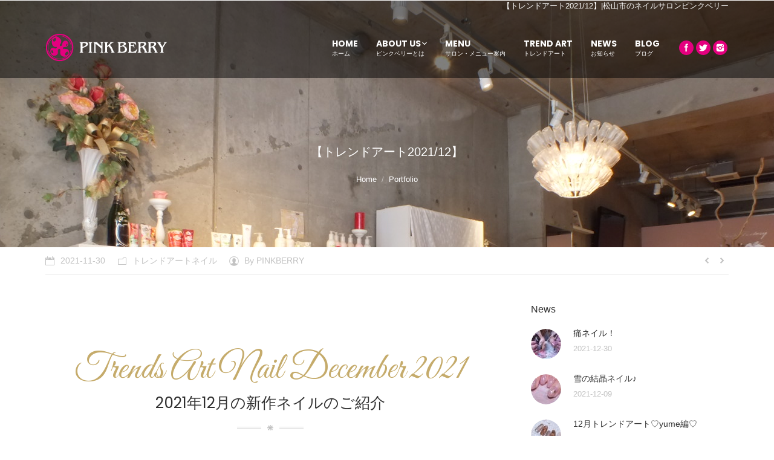

--- FILE ---
content_type: text/html; charset=UTF-8
request_url: https://nf-pinkberry.com/trend-art/22306/
body_size: 26712
content:
<!DOCTYPE html>
<!--[if lt IE 10 ]>
<html lang="ja" prefix="og: http://ogp.me/ns#" class="old-ie no-js">
<![endif]-->
<!--[if !(IE 6) | !(IE 7) | !(IE 8)  ]><!-->
<html lang="ja" prefix="og: http://ogp.me/ns#" class="no-js">
<!--<![endif]-->
<head>
	<meta charset="UTF-8" />
		<meta name="viewport" content="width=device-width, initial-scale=1, maximum-scale=1">
		<link rel="profile" href="http://gmpg.org/xfn/11" />
	<link rel="pingback" href="https://nf-pinkberry.com/xmlrpc.php" />
	<title>【トレンドアート2021/12】 - 松山市のネイルサロンピンクベリー [PINK BERRY]</title>
<script type="text/javascript">
function createCookie(a,d,b){if(b){var c=new Date;c.setTime(c.getTime()+864E5*b);b="; expires="+c.toGMTString()}else b="";document.cookie=a+"="+d+b+"; path=/"}function readCookie(a){a+="=";for(var d=document.cookie.split(";"),b=0;b<d.length;b++){for(var c=d[b];" "==c.charAt(0);)c=c.substring(1,c.length);if(0==c.indexOf(a))return c.substring(a.length,c.length)}return null}function eraseCookie(a){createCookie(a,"",-1)}
function areCookiesEnabled(){var a=!1;createCookie("testing","Hello",1);null!=readCookie("testing")&&(a=!0,eraseCookie("testing"));return a}(function(a){var d=readCookie("devicePixelRatio"),b=void 0===a.devicePixelRatio?1:a.devicePixelRatio;areCookiesEnabled()&&null==d&&(createCookie("devicePixelRatio",b,7),1!=b&&a.location.reload(!0))})(window);
</script>
<!-- This site is optimized with the Yoast SEO plugin v3.7.1 - https://yoast.com/wordpress/plugins/seo/ -->
<meta name="description" content="松山市のネイルサロンPINK BERRY [ピンクベリー]のオフィシャルサイト。トレンドアートネイルをお探しの方へ、新作トレンドアートネイルから「【トレンドアート2021/12】」をご紹介しています。"/>
<meta name="robots" content="noodp"/>
<link rel="canonical" href="https://nf-pinkberry.com/trend-art/22306/" />
<meta property="og:locale" content="ja_JP" />
<meta property="og:type" content="article" />
<meta property="og:title" content="【トレンドアート2021/12】 - 松山市のネイルサロンピンクベリー [PINK BERRY]" />
<meta property="og:description" content="松山市のネイルサロンPINK BERRY [ピンクベリー]のオフィシャルサイト。トレンドアートネイルをお探しの方へ、新作トレンドアートネイルから「【トレンドアート2021/12】」をご紹介しています。" />
<meta property="og:url" content="https://nf-pinkberry.com/trend-art/22306/" />
<meta property="og:site_name" content="松山市のネイルサロンピンクベリー [PINK BERRY]" />
<meta property="og:image" content="https://nf-pinkberry.com/wp-content/uploads/2021/11/201809写真-2021-11-29-13-02-43.jpg" />
<meta property="og:image:width" content="500" />
<meta property="og:image:height" content="500" />
<meta name="twitter:card" content="summary" />
<meta name="twitter:description" content="松山市のネイルサロンPINK BERRY [ピンクベリー]のオフィシャルサイト。トレンドアートネイルをお探しの方へ、新作トレンドアートネイルから「【トレンドアート2021/12】」をご紹介しています。" />
<meta name="twitter:title" content="【トレンドアート2021/12】 - 松山市のネイルサロンピンクベリー [PINK BERRY]" />
<meta name="twitter:image" content="https://nf-pinkberry.com/wp-content/uploads/2021/11/201809写真-2021-11-29-13-02-43.jpg" />
<!-- / Yoast SEO plugin. -->

<link rel='dns-prefetch' href='//s0.wp.com' />
<link rel='dns-prefetch' href='//fonts.googleapis.com' />
<link rel='dns-prefetch' href='//s.w.org' />
<link rel="alternate" type="application/rss+xml" title="松山市のネイルサロンピンクベリー [PINK BERRY] &raquo; フィード" href="https://nf-pinkberry.com/feed/" />
<link rel="alternate" type="application/rss+xml" title="松山市のネイルサロンピンクベリー [PINK BERRY] &raquo; コメントフィード" href="https://nf-pinkberry.com/comments/feed/" />
		<script type="text/javascript">
			window._wpemojiSettings = {"baseUrl":"https:\/\/s.w.org\/images\/core\/emoji\/2\/72x72\/","ext":".png","svgUrl":"https:\/\/s.w.org\/images\/core\/emoji\/2\/svg\/","svgExt":".svg","source":{"concatemoji":"https:\/\/nf-pinkberry.com\/wp-includes\/js\/wp-emoji-release.min.js?ver=4.6.29"}};
			!function(e,o,t){var a,n,r;function i(e){var t=o.createElement("script");t.src=e,t.type="text/javascript",o.getElementsByTagName("head")[0].appendChild(t)}for(r=Array("simple","flag","unicode8","diversity","unicode9"),t.supports={everything:!0,everythingExceptFlag:!0},n=0;n<r.length;n++)t.supports[r[n]]=function(e){var t,a,n=o.createElement("canvas"),r=n.getContext&&n.getContext("2d"),i=String.fromCharCode;if(!r||!r.fillText)return!1;switch(r.textBaseline="top",r.font="600 32px Arial",e){case"flag":return(r.fillText(i(55356,56806,55356,56826),0,0),n.toDataURL().length<3e3)?!1:(r.clearRect(0,0,n.width,n.height),r.fillText(i(55356,57331,65039,8205,55356,57096),0,0),a=n.toDataURL(),r.clearRect(0,0,n.width,n.height),r.fillText(i(55356,57331,55356,57096),0,0),a!==n.toDataURL());case"diversity":return r.fillText(i(55356,57221),0,0),a=(t=r.getImageData(16,16,1,1).data)[0]+","+t[1]+","+t[2]+","+t[3],r.fillText(i(55356,57221,55356,57343),0,0),a!=(t=r.getImageData(16,16,1,1).data)[0]+","+t[1]+","+t[2]+","+t[3];case"simple":return r.fillText(i(55357,56835),0,0),0!==r.getImageData(16,16,1,1).data[0];case"unicode8":return r.fillText(i(55356,57135),0,0),0!==r.getImageData(16,16,1,1).data[0];case"unicode9":return r.fillText(i(55358,56631),0,0),0!==r.getImageData(16,16,1,1).data[0]}return!1}(r[n]),t.supports.everything=t.supports.everything&&t.supports[r[n]],"flag"!==r[n]&&(t.supports.everythingExceptFlag=t.supports.everythingExceptFlag&&t.supports[r[n]]);t.supports.everythingExceptFlag=t.supports.everythingExceptFlag&&!t.supports.flag,t.DOMReady=!1,t.readyCallback=function(){t.DOMReady=!0},t.supports.everything||(a=function(){t.readyCallback()},o.addEventListener?(o.addEventListener("DOMContentLoaded",a,!1),e.addEventListener("load",a,!1)):(e.attachEvent("onload",a),o.attachEvent("onreadystatechange",function(){"complete"===o.readyState&&t.readyCallback()})),(a=t.source||{}).concatemoji?i(a.concatemoji):a.wpemoji&&a.twemoji&&(i(a.twemoji),i(a.wpemoji)))}(window,document,window._wpemojiSettings);
		</script>
		<style type="text/css">
img.wp-smiley,
img.emoji {
	display: inline !important;
	border: none !important;
	box-shadow: none !important;
	height: 1em !important;
	width: 1em !important;
	margin: 0 .07em !important;
	vertical-align: -0.1em !important;
	background: none !important;
	padding: 0 !important;
}
</style>
<link rel='stylesheet' id='contact-form-7-css'  href='https://nf-pinkberry.com/wp-content/plugins/contact-form-7/includes/css/styles.css?ver=4.7' type='text/css' media='all' />
<link rel='stylesheet' id='rs-plugin-settings-css'  href='https://nf-pinkberry.com/wp-content/plugins/revslider/public/assets/css/settings.css?ver=5.2.6' type='text/css' media='all' />
<style id='rs-plugin-settings-inline-css' type='text/css'>
#rs-demo-id {}
</style>
<link rel='stylesheet' id='js_composer_front-css'  href='https://nf-pinkberry.com/wp-content/plugins/js_composer/assets/css/js_composer.min.css?ver=4.12.1' type='text/css' media='all' />
<link rel='stylesheet' id='dt-web-fonts-css'  href='https://fonts.googleapis.com/css?family=Poppins%3A300%2C400%2C700%7COpen+Sans%3A400%2C600&#038;ver=4.6.29' type='text/css' media='all' />
<link rel='stylesheet' id='dt-main-css'  href='https://nf-pinkberry.com/wp-content/themes/dt-the7/css/main.min.css?ver=1.0.0' type='text/css' media='all' />
<style id='dt-main-inline-css' type='text/css'>
body #load {
  display: block;
  height: 100%;
  overflow: hidden;
  position: fixed;
  width: 100%;
  z-index: 9901;
}
.load-wrap {
  width: 100%;
  height: 100%;
  background-position: center center;
  background-repeat: no-repeat;
  text-align: center;
}
.load-wrap > svg {
  position: absolute;
  top: 50%;
  left: 50%;
  -ms-transform: translate(-50%,-50%);
  -webkit-transform: translate(-50%,-50%);
  transform: translate(-50%,-50%);
}
#load {
  background-color: #ffffff;
}
.uil-default rect:not(.bk) {
  fill: rgba(19,19,19,0.5);
}
.uil-ring > path {
  fill: rgba(19,19,19,0.5);
}
.ring-loader .circle {
  fill: rgba(19,19,19,0.5);
}
.ring-loader .moving-circle {
  fill: #131313;
}
.uil-hourglass .glass {
  stroke: #131313;
}
.uil-hourglass .sand {
  fill: rgba(19,19,19,0.5);
}
.spinner-loader .load-wrap {
  background-image: url("data:image/svg+xml,%3Csvg width='75px' height='75px' xmlns='http://www.w3.org/2000/svg' viewBox='0 0 100 100' preserveAspectRatio='xMidYMid' class='uil-default'%3E%3Crect x='0' y='0' width='100' height='100' fill='none' class='bk'%3E%3C/rect%3E%3Crect  x='46.5' y='40' width='7' height='20' rx='5' ry='5' fill='rgba%2819%2C19%2C19%2C0.5%29' transform='rotate(0 50 50) translate(0 -30)'%3E  %3Canimate attributeName='opacity' from='1' to='0' dur='1s' begin='0s' repeatCount='indefinite'/%3E%3C/rect%3E%3Crect  x='46.5' y='40' width='7' height='20' rx='5' ry='5' fill='rgba%2819%2C19%2C19%2C0.5%29' transform='rotate(30 50 50) translate(0 -30)'%3E  %3Canimate attributeName='opacity' from='1' to='0' dur='1s' begin='0.08333333333333333s' repeatCount='indefinite'/%3E%3C/rect%3E%3Crect  x='46.5' y='40' width='7' height='20' rx='5' ry='5' fill='rgba%2819%2C19%2C19%2C0.5%29' transform='rotate(60 50 50) translate(0 -30)'%3E  %3Canimate attributeName='opacity' from='1' to='0' dur='1s' begin='0.16666666666666666s' repeatCount='indefinite'/%3E%3C/rect%3E%3Crect  x='46.5' y='40' width='7' height='20' rx='5' ry='5' fill='rgba%2819%2C19%2C19%2C0.5%29' transform='rotate(90 50 50) translate(0 -30)'%3E  %3Canimate attributeName='opacity' from='1' to='0' dur='1s' begin='0.25s' repeatCount='indefinite'/%3E%3C/rect%3E%3Crect  x='46.5' y='40' width='7' height='20' rx='5' ry='5' fill='rgba%2819%2C19%2C19%2C0.5%29' transform='rotate(120 50 50) translate(0 -30)'%3E  %3Canimate attributeName='opacity' from='1' to='0' dur='1s' begin='0.3333333333333333s' repeatCount='indefinite'/%3E%3C/rect%3E%3Crect  x='46.5' y='40' width='7' height='20' rx='5' ry='5' fill='rgba%2819%2C19%2C19%2C0.5%29' transform='rotate(150 50 50) translate(0 -30)'%3E  %3Canimate attributeName='opacity' from='1' to='0' dur='1s' begin='0.4166666666666667s' repeatCount='indefinite'/%3E%3C/rect%3E%3Crect  x='46.5' y='40' width='7' height='20' rx='5' ry='5' fill='rgba%2819%2C19%2C19%2C0.5%29' transform='rotate(180 50 50) translate(0 -30)'%3E  %3Canimate attributeName='opacity' from='1' to='0' dur='1s' begin='0.5s' repeatCount='indefinite'/%3E%3C/rect%3E%3Crect  x='46.5' y='40' width='7' height='20' rx='5' ry='5' fill='rgba%2819%2C19%2C19%2C0.5%29' transform='rotate(210 50 50) translate(0 -30)'%3E  %3Canimate attributeName='opacity' from='1' to='0' dur='1s' begin='0.5833333333333334s' repeatCount='indefinite'/%3E%3C/rect%3E%3Crect  x='46.5' y='40' width='7' height='20' rx='5' ry='5' fill='rgba%2819%2C19%2C19%2C0.5%29' transform='rotate(240 50 50) translate(0 -30)'%3E  %3Canimate attributeName='opacity' from='1' to='0' dur='1s' begin='0.6666666666666666s' repeatCount='indefinite'/%3E%3C/rect%3E%3Crect  x='46.5' y='40' width='7' height='20' rx='5' ry='5' fill='rgba%2819%2C19%2C19%2C0.5%29' transform='rotate(270 50 50) translate(0 -30)'%3E  %3Canimate attributeName='opacity' from='1' to='0' dur='1s' begin='0.75s' repeatCount='indefinite'/%3E%3C/rect%3E%3Crect  x='46.5' y='40' width='7' height='20' rx='5' ry='5' fill='rgba%2819%2C19%2C19%2C0.5%29' transform='rotate(300 50 50) translate(0 -30)'%3E  %3Canimate attributeName='opacity' from='1' to='0' dur='1s' begin='0.8333333333333334s' repeatCount='indefinite'/%3E%3C/rect%3E%3Crect  x='46.5' y='40' width='7' height='20' rx='5' ry='5' fill='rgba%2819%2C19%2C19%2C0.5%29' transform='rotate(330 50 50) translate(0 -30)'%3E  %3Canimate attributeName='opacity' from='1' to='0' dur='1s' begin='0.9166666666666666s' repeatCount='indefinite'/%3E%3C/rect%3E%3C/svg%3E");
}
.ring-loader .load-wrap {
  background-image: url("data:image/svg+xml,%3Csvg xmlns='http://www.w3.org/2000/svg' viewBox='0 0 32 32' width='72' height='72' fill='rgba%2819%2C19%2C19%2C0.5%29'%3E   %3Cpath opacity='.25' d='M16 0 A16 16 0 0 0 16 32 A16 16 0 0 0 16 0 M16 4 A12 12 0 0 1 16 28 A12 12 0 0 1 16 4'/%3E   %3Cpath d='M16 0 A16 16 0 0 1 32 16 L28 16 A12 12 0 0 0 16 4z'%3E     %3CanimateTransform attributeName='transform' type='rotate' from='0 16 16' to='360 16 16' dur='0.8s' repeatCount='indefinite' /%3E   %3C/path%3E %3C/svg%3E");
}
.hourglass-loader .load-wrap {
  background-image: url("data:image/svg+xml,%3Csvg xmlns='http://www.w3.org/2000/svg' viewBox='0 0 32 32' width='72' height='72' fill='rgba%2819%2C19%2C19%2C0.5%29'%3E   %3Cpath transform='translate(2)' d='M0 12 V20 H4 V12z'%3E      %3Canimate attributeName='d' values='M0 12 V20 H4 V12z; M0 4 V28 H4 V4z; M0 12 V20 H4 V12z; M0 12 V20 H4 V12z' dur='1.2s' repeatCount='indefinite' begin='0' keytimes='0;.2;.5;1' keySplines='0.2 0.2 0.4 0.8;0.2 0.6 0.4 0.8;0.2 0.8 0.4 0.8' calcMode='spline'  /%3E   %3C/path%3E   %3Cpath transform='translate(8)' d='M0 12 V20 H4 V12z'%3E     %3Canimate attributeName='d' values='M0 12 V20 H4 V12z; M0 4 V28 H4 V4z; M0 12 V20 H4 V12z; M0 12 V20 H4 V12z' dur='1.2s' repeatCount='indefinite' begin='0.2' keytimes='0;.2;.5;1' keySplines='0.2 0.2 0.4 0.8;0.2 0.6 0.4 0.8;0.2 0.8 0.4 0.8' calcMode='spline'  /%3E   %3C/path%3E   %3Cpath transform='translate(14)' d='M0 12 V20 H4 V12z'%3E     %3Canimate attributeName='d' values='M0 12 V20 H4 V12z; M0 4 V28 H4 V4z; M0 12 V20 H4 V12z; M0 12 V20 H4 V12z' dur='1.2s' repeatCount='indefinite' begin='0.4' keytimes='0;.2;.5;1' keySplines='0.2 0.2 0.4 0.8;0.2 0.6 0.4 0.8;0.2 0.8 0.4 0.8' calcMode='spline' /%3E   %3C/path%3E   %3Cpath transform='translate(20)' d='M0 12 V20 H4 V12z'%3E     %3Canimate attributeName='d' values='M0 12 V20 H4 V12z; M0 4 V28 H4 V4z; M0 12 V20 H4 V12z; M0 12 V20 H4 V12z' dur='1.2s' repeatCount='indefinite' begin='0.6' keytimes='0;.2;.5;1' keySplines='0.2 0.2 0.4 0.8;0.2 0.6 0.4 0.8;0.2 0.8 0.4 0.8' calcMode='spline' /%3E   %3C/path%3E   %3Cpath transform='translate(26)' d='M0 12 V20 H4 V12z'%3E     %3Canimate attributeName='d' values='M0 12 V20 H4 V12z; M0 4 V28 H4 V4z; M0 12 V20 H4 V12z; M0 12 V20 H4 V12z' dur='1.2s' repeatCount='indefinite' begin='0.8' keytimes='0;.2;.5;1' keySplines='0.2 0.2 0.4 0.8;0.2 0.6 0.4 0.8;0.2 0.8 0.4 0.8' calcMode='spline' /%3E   %3C/path%3E %3C/svg%3E");
}

</style>
<!--[if lt IE 10]>
<link rel='stylesheet' id='dt-old-ie-css'  href='https://nf-pinkberry.com/wp-content/themes/dt-the7/css/old-ie.css?ver=1.0.0' type='text/css' media='all' />
<![endif]-->
<link rel='stylesheet' id='dt-awsome-fonts-css'  href='https://nf-pinkberry.com/wp-content/themes/dt-the7/fonts/FontAwesome/css/font-awesome.min.css?ver=1.0.0' type='text/css' media='all' />
<link rel='stylesheet' id='dt-fontello-css'  href='https://nf-pinkberry.com/wp-content/themes/dt-the7/fonts/fontello/css/fontello.min.css?ver=1.0.0' type='text/css' media='all' />
<link rel='stylesheet' id='the7pt-static-css'  href='https://nf-pinkberry.com/wp-content/themes/dt-the7/css/post-type.css?ver=1.0.0' type='text/css' media='all' />
<!--[if lt IE 10]>
<link rel='stylesheet' id='dt-custom-old-ie.less-css'  href='https://nf-pinkberry.com/wp-content/uploads/wp-less/dt-the7/css/custom-old-ie-66b7900416.css?ver=1.0.0' type='text/css' media='all' />
<![endif]-->
<link rel='stylesheet' id='dt-custom.less-css'  href='https://nf-pinkberry.com/wp-content/uploads/wp-less/dt-the7/css/custom-66b7900416.css?ver=1.0.0' type='text/css' media='all' />
<link rel='stylesheet' id='dt-media.less-css'  href='https://nf-pinkberry.com/wp-content/uploads/wp-less/dt-the7/css/media-a27e16f78f.css?ver=1.0.0' type='text/css' media='all' />
<link rel='stylesheet' id='the7pt.less-css'  href='https://nf-pinkberry.com/wp-content/uploads/wp-less/dt-the7/css/post-type-dynamic-a27e16f78f.css?ver=1.0.0' type='text/css' media='all' />
<link rel='stylesheet' id='style-css'  href='https://nf-pinkberry.com/wp-content/themes/dt-the7-child/style.css?ver=1.0.0' type='text/css' media='all' />
<style id='style-inline-css' type='text/css'>
/*Disabled animation on click in categorization and pagination*/
.paginator .rippleAnimate,
.filter .rippleAnimate,
.paginator .waves-effect .waves-ripple,
.filter .waves-effect .waves-ripple,
.filter-switch-toggle:after,
.filter-extras a:after {
display: none !important;
}

/*Custom side paddings for buttons*/
.dt-btn {
padding-left: 20px !important;
padding-right: 20px !important;
}

/* Custom side paddings for Open Table button */
.custom_button .otw-submit {
padding-left: 20px !important;
padding-right: 20px !important;
text-transform: uppercase; 
}

/* Custom font color for Open Table widget*/
.custom_button .otw-reservation-date {
color:#444!important;
}

/*Remove logo in Open Table widget*/
.powered-by-open-table{
display:none;
}

/*Disabled top divider in Open Table widget*/
.sidebar .widget, .sidebar-content .widget {
    border-top: 0 !important;
}

/*-----フォームレイアウト（テーブル）-----*/

.content table {
border-bottom: 1px solid transparent;
width: 100%;
margin: 0 0 10px 0;
}

.content th {
text-align: left;
/*width: 25%;
vertical-align: top;*/
}

.content td, .content th {
/*border-top: 1px solid transparent;
padding: 5px 10px 5px 5px;*/
}

.awform_data, .awform_name {
border-top: 1px solid transparent;
padding: 10px 10px 10px 5px;
}

.space{
padding: 200px 5px 10px 5px;
}

td, th {
display: table-cell;
vertical-align: inherit;
}

.wpb_row *, .wpb_row *:before, .wpb_row *:after {
-webkit-box-sizing: border-box;
-moz-box-sizing: border-box;
box-sizing: border-box;
}

.wpcf7-form input[type="text"], 
.wpcf7-form input[type="email"], 
.wpcf7-form input[type="tel"], 
.wpcf7-form input[type="url"], 
.wpcf7-form input[type="number"], 
.wpcf7-form input[type="range"], 
.wpcf7-form input[type="file"], 
.wpcf7-form input[type="date"],
.wpcf7-form select[id="tmpYear"], 
.wpcf7-form select[id="tmpMonth"], 
.wpcf7-form select[id="tmpDay"] {
width: 100%;
max-width: 270px;
}

span.wpcf7-form-control-wrap {
position: relative;
}

.widget .searchform input, 
.content .searchform input, 
#pp_full_res .comment-form-email input, 
#pp_full_res .comment-form-author input, 
.wpcf7 input[type="text"], 
.wpcf7 input[type="tel"], 
.wpcf7 input[type="url"], 
.wpcf7 input[type="email"], 
.wpcf7 input[type="number"], 
.wpcf7 input[type="date"], 
.wpcf7 input[type="range"], 
.wpcf7 input[type="password"], 
.wpcf7 select, 
.gform_body input[type="text"], 
.gform_body input[type="email"], 
.gform_wrapper 
.gform_body input[type="url"], 
.gform_wrapper 
.gform_body input[type="tel"], 
.gform_wrapper 
.gform_body input[type="number"], 
.gform_wrapper 
.gform_body input[type="password"], 
.gform_body select, 
.nsu_widget input[type="text"], 
.nsu_widget input[type="email"], 
.mc4wp-form input[type="email"], 
.mc4wp-form input[type="text"], 
.mc4wp-form input[type="url"], 
.mc4wp-form input[type="date"], 
.mc4wp-form form select, 
.customSelect, #main 
.chzn-container-single 
.chzn-single, 
.widget select {
border: 1px solid #E0E0E0;
background-color: #fff;
border-radius: 4px;
}

input[type="text"], input[type="tel"], input[type="url"], input[type="email"], input[type="number"], input[type="date"], input[type="range"], input[type="password"], textarea {
-webkit-appearance: none;
-moz-appearance: none;
-ms-appearance: none;
-o-appearance: none;
appearance: none;
}

input[type="text"], input[type="tel"], input[type="url"], input[type="email"], input[type="number"], input[type="date"], input[type="range"], input[type="password"], select, textarea, .customSelect {
padding: 9px 10px 8px 10px;
border: solid 1px #e0e0e0;
color: #7a7a7a;
background-color: #fff;
}

.wf-cell, .wf-usr-cell, .content, .sidebar, .footer .widget, input[type="text"], input[type="tel"], input[type="url"], input[type="email"], input[type="number"], input[type="date"], input[type="range"], input[type="password"], select, textarea, .customSelect, blockquote, .style-minimal blockquote.shortcode-blockquote, .entry-author, .format-aside-content, .format-status-content, .format-link-content, #phantom .ph-wrap .ph-wrap-content, .dt-mega-menu .sub-nav .dt-mega-parent, .dl-menuwrapper, .project-media, .project-content, .ngg-imagebrowser img, .page-links, .page-nav, .filter-categories, .filter-extras, .filter-by, .filter-sorting, .filter-categories a, .paginator a, .shortcode-action-box.box-style-table, .box-style-table .action-button, .shortcode-tabs .tab, .tab-style-one.tab-horizontal .tab-inner-content, .shortcode-single-caption, .shortcode-single-image, .shortcode-banner-inside, .shortcode-banner-bg, .shortcode-banner, .fs-entry-content, .rollover-content, .instagram-photos a, .fs-entry-slide, .dt-format-gallery a, .dt-format-gallery .rollover-video, .swiper-caption, #main .minimal .plan, #main #pricing-table .plan, .wpb_tour.tab-style-two .wpb_tabs_nav, .wpb_tour.tab-style-one .wpb_tabs_nav, .wpb_tour.tab-style-three .wpb_tabs_nav, #main #content .rotatingtweet, .mfp-container, img.mfp-img, .mfp-img-mobile .mfp-bottom-bar, .soc-ico a, .cs-style-3 .rollover-content-wrap {
-webkit-box-sizing: border-box;
-moz-box-sizing: border-box;
-ms-box-sizing: border-box;
-o-box-sizing: border-box;
box-sizing: border-box;
}

button, input {
line-height: normal;
}

button, input, select, textarea {
font-size: 100%;
margin: 0;
vertical-align: baseline;
}

textarea {
width: 100%;

border: 1px solid #E0E0E0;
background-color: #fff;
border-radius: 4px;
position: relative;
overflow: auto;
}

table {
border-collapse: collapse;
border-spacing: 0;
}






.wpcf7-form input[type="submit"] {
width: auto;
}

input[type="button"], input[type="reset"], input[type="submit"] {
line-height: normal;
}

button, input[type="button"], input[type="reset"], input[type="submit"], .dt-form button, .dt-form input[type="button"], .dt-form input[type="reset"], .dt-form input[type="submit"], .dt-btn-m, input.dt-btn-m[type="submit"], #main #pricing-table .plan .signup, #main #shaon-pricing-table a.signup, #main .minimal .pt-button, #main .gform_wrapper .gform_footer input.button, #main .gform_wrapper .gform_footer input[type="submit"], form.mc4wp-form input[type="submit"], div.mc4wp-form button[type="submit"] {
padding-left: 10.666666666667px;
padding-right: 10.666666666667px;
font: normal normal normal 13px / 32px "Open Sans", Helvetica, Arial, Verdana, sans-serif;
text-transform: none;
-webkit-border-radius: 4px;
-moz-border-radius: 4px;
-ms-border-radius: 4px;
-o-border-radius: 4px;
border-radius: 4px;
}

input[type="submit"], #main input#bbp_search_submit.button {
padding-top: 8px;
padding-bottom: 8px;
}

button, input[type="button"], input[type="reset"], input[type="submit"], #main button.button, #main input.button {
padding-top: 4px;
padding-bottom: 6px;
border: none;
-webkit-transition: all 0.1s linear;
-moz-transition: all 0.1s linear;
-ms-transition: all 0.1s linear;
-o-transition: all 0.1s linear;
transition: all 0.1s linear;
}

.dt-form button, .dt-form input[type="button"], .dt-form input[type="reset"], .dt-form input[type="submit"], input[type="button"], input[type="reset"], input[type="submit"], .dt-btn, #main button.button, #main input.button, #main #pricing-table .plan .signup, #main #shaon-pricing-table a.signup, #main .minimal .pt-button, #main-slideshow .tp-button, #main .gform_wrapper .gform_footer input.button, #main .gform_wrapper .gform_footer input[type="submit"], .nsu-submit, form.mc4wp-form input[type="submit"], div.mc4wp-form button[type="submit"] {
display: inline-block;
position: relative;
padding-bottom: 2px;
/* top: 0; */
border: none;
text-decoration: none;
white-space: nowrap;
}

button, input[type=button], input[type=reset], input[type=submit] {
cursor: pointer;
-webkit-appearance: button;
}

.wpcf7 .scroll-field {
margin: 25px 0 25px;
}
.scroll-field {
position: relative;
}

.scroll-field {
margin: 12px 0 0;
border: 1px solid #e6e6e6;
border-radius: 4px;
background: #fff;
padding: 15px;
height: 150px;
overflow: auto;
}

span.wpcf7-not-valid-tip {
color: #f00;
font-size: 1em;
display: block;
}

.mod_formBox table.mailform .field {
float: left;
margin: 0px;
padding: 0px;
width: 50%;
}

table.mailform .field dt {
position: absolute;
margin: 0px 0px 0px 0px;
padding: 4px;
width: 1em;
}

.mod_formBox table.mailform .field dd {
margin: 0px 0px 0px 1.5em;
padding: 0px;
}

.mod_formBox table.mailform .field_3 {
float: left;
margin: 0px;
padding: 0px;
width: 33%;
}

.mod_formBox table.mailform .field_3 dt {
float: left;
/*margin-top: -15px;*/
padding: 0px;
width: 70%;
}

.mod_formBox table.mailform .field_3 dd {
float: left;
margin: 0.5em 0px 0px 0.5em;
}









table {
  border-collapse: collapse;
  width: 100%;
}
table th,
table td {
  padding: 10px;
  border: 1px solid #999;
}
table th {
  background-color: #eee;
  text-align: center;
  width: 30%;
}

@media screen and (max-width: 400px) {
  table {
    border-top: 1px solid #999;
  }
  table td {
    display: block;
    padding: 10px;
    border: none;
  }
  table th {
    display: block;
    border-top: none;
    border-bottom: none;
    width: 100%;
  }
}

</style>
<link rel='stylesheet' id='bsf-Defaults-css'  href='https://nf-pinkberry.com/wp-content/uploads/smile_fonts/Defaults/Defaults.css?ver=4.6.29' type='text/css' media='all' />
<link rel='stylesheet' id='bsf-icomoon-free-social-contact-16x16-css'  href='https://nf-pinkberry.com/wp-content/uploads/smile_fonts/icomoon-free-social-contact-16x16/icomoon-free-social-contact-16x16.css?ver=4.6.29' type='text/css' media='all' />
<link rel='stylesheet' id='ultimate-google-fonts-css'  href='https://fonts.googleapis.com/css?family=Great+Vibes|Poppins|Raleway:regular,600' type='text/css' media='all' />
<link rel='stylesheet' id='ultimate-style-min-css'  href='https://nf-pinkberry.com/wp-content/plugins/Ultimate_VC_Addons/assets/min-css/ultimate.min.css?ver=3.16.7' type='text/css' media='all' />
<link rel='stylesheet' id='jetpack_css-css'  href='https://nf-pinkberry.com/wp-content/plugins/jetpack/css/jetpack.css?ver=4.3.5' type='text/css' media='all' />
<link rel='stylesheet' id='wp-members-css'  href='https://nf-pinkberry.com/wp-content/plugins/wp-members/css/generic-no-float.css?ver=3.1.5.2' type='text/css' media='all' />
<script type='text/javascript' src='https://nf-pinkberry.com/wp-includes/js/jquery/jquery.js?ver=1.12.4'></script>
<script type='text/javascript' src='https://nf-pinkberry.com/wp-includes/js/jquery/jquery-migrate.min.js?ver=1.4.1'></script>
<script type='text/javascript' src='https://nf-pinkberry.com/wp-content/plugins/revslider/public/assets/js/jquery.themepunch.tools.min.js?ver=5.2.6'></script>
<script type='text/javascript' src='https://nf-pinkberry.com/wp-content/plugins/revslider/public/assets/js/jquery.themepunch.revolution.min.js?ver=5.2.6'></script>
<script type='text/javascript'>
/* <![CDATA[ */
var dtLocal = {"themeUrl":"https:\/\/nf-pinkberry.com\/wp-content\/themes\/dt-the7","passText":"To view this protected post, enter the password below:","moreButtonText":{"loading":"Loading..."},"postID":"22306","ajaxurl":"https:\/\/nf-pinkberry.com\/wp-admin\/admin-ajax.php","contactNonce":"66c68a7086","ajaxNonce":"67da83204a","pageData":"","themeSettings":{"smoothScroll":"off","lazyLoading":false,"accentColor":{"mode":"solid","color":"#e4007f"},"floatingHeader":{"showAfter":250,"showMenu":true,"height":70,"logo":{"showLogo":true,"html":"<img class=\" preload-me\" src=\"https:\/\/nf-pinkberry.com\/wp-content\/uploads\/2016\/09\/pb-top-logo.png\" srcset=\"https:\/\/nf-pinkberry.com\/wp-content\/uploads\/2016\/09\/pb-top-logo.png 203w\" width=\"203\" height=\"48\"   sizes=\"203px\" alt=\"\u677e\u5c71\u5e02\u306e\u30cd\u30a4\u30eb\u30b5\u30ed\u30f3\u30d4\u30f3\u30af\u30d9\u30ea\u30fc [PINK BERRY]\" \/>"}},"mobileHeader":{"firstSwitchPoint":1000,"secondSwitchPoint":1000},"content":{"responsivenessTreshold":970,"textColor":"#878787","headerColor":"#303030"},"stripes":{"stripe1":{"textColor":"#878787","headerColor":"#303030"},"stripe2":{"textColor":"#ffffff","headerColor":"#ffffff"},"stripe3":{"textColor":"#ffffff","headerColor":"#ffffff"}}},"VCMobileScreenWidth":"768"};
/* ]]> */
</script>
<script type='text/javascript' src='https://nf-pinkberry.com/wp-content/themes/dt-the7/js/above-the-fold.min.js?ver=1.0.0'></script>
<script type='text/javascript' src='https://nf-pinkberry.com/wp-includes/js/jquery/ui/core.min.js?ver=1.11.4'></script>
<script type='text/javascript' src='https://nf-pinkberry.com/wp-content/plugins/Ultimate_VC_Addons/assets/min-js/ultimate.min.js?ver=3.16.7'></script>
<link rel='https://api.w.org/' href='https://nf-pinkberry.com/wp-json/' />
<link rel="EditURI" type="application/rsd+xml" title="RSD" href="https://nf-pinkberry.com/xmlrpc.php?rsd" />
<link rel="wlwmanifest" type="application/wlwmanifest+xml" href="https://nf-pinkberry.com/wp-includes/wlwmanifest.xml" /> 
<meta name="generator" content="WordPress 4.6.29" />
<link rel="alternate" type="application/json+oembed" href="https://nf-pinkberry.com/wp-json/oembed/1.0/embed?url=https%3A%2F%2Fnf-pinkberry.com%2Ftrend-art%2F22306%2F" />
<link rel="alternate" type="text/xml+oembed" href="https://nf-pinkberry.com/wp-json/oembed/1.0/embed?url=https%3A%2F%2Fnf-pinkberry.com%2Ftrend-art%2F22306%2F&#038;format=xml" />

<link rel='dns-prefetch' href='//v0.wordpress.com'>
<style type='text/css'>img#wpstats{display:none}</style><meta name="generator" content="Powered by Visual Composer - drag and drop page builder for WordPress."/>
<!--[if lte IE 9]><link rel="stylesheet" type="text/css" href="https://nf-pinkberry.com/wp-content/plugins/js_composer/assets/css/vc_lte_ie9.min.css" media="screen"><![endif]--><!--[if IE  8]><link rel="stylesheet" type="text/css" href="https://nf-pinkberry.com/wp-content/plugins/js_composer/assets/css/vc-ie8.min.css" media="screen"><![endif]--><meta name="generator" content="Powered by Slider Revolution 5.2.6 - responsive, Mobile-Friendly Slider Plugin for WordPress with comfortable drag and drop interface." />
<script type="text/javascript">
jQuery(function($) {
	var $window = $(window),
		$load = $("#load");
	
	$window.removeLoading = setTimeout(function() {
		$load.addClass("loader-removed").fadeOut(500);
	}, 500);
	
	$window.one("dt.removeLoading", function() {
		if (!$load.hasClass("loader-removed")) {
			clearTimeout($window.removeLoading);
			$("#load").addClass("loader-removed").fadeOut(500);
		}
	});
});
</script>
<style type="text/css" data-type="vc_shortcodes-custom-css">.vc_custom_1475140525100{margin-bottom: 50px !important;padding-right: 30px !important;padding-left: 30px !important;}.vc_custom_1475149070994{margin-top: 20px !important;margin-bottom: 20px !important;}.vc_custom_1475149070994{margin-top: 20px !important;margin-bottom: 20px !important;}.vc_custom_1475149070994{margin-top: 20px !important;margin-bottom: 20px !important;}.vc_custom_1475149070994{margin-top: 20px !important;margin-bottom: 20px !important;}.vc_custom_1475149070994{margin-top: 20px !important;margin-bottom: 20px !important;}.vc_custom_1475149070994{margin-top: 20px !important;margin-bottom: 20px !important;}.vc_custom_1475149070994{margin-top: 20px !important;margin-bottom: 20px !important;}.vc_custom_1475149070994{margin-top: 20px !important;margin-bottom: 20px !important;}.vc_custom_1469280989155{padding-top: 65px !important;}.vc_custom_1468281888465{padding-top: 16px !important;padding-bottom: 16px !important;}.vc_custom_1475143879838{padding-top: 0px !important;padding-bottom: 0px !important;}.vc_custom_1638096043233{margin-top: 150px !important;margin-left: -150px !important;}.vc_custom_1468281888465{padding-top: 16px !important;padding-bottom: 16px !important;}.vc_custom_1475144763544{padding-top: 0px !important;padding-bottom: 0px !important;}.vc_custom_1468281888465{padding-top: 16px !important;padding-bottom: 16px !important;}.vc_custom_1475143879838{padding-top: 0px !important;padding-bottom: 0px !important;}.vc_custom_1638096249077{margin-top: 150px !important;margin-left: -150px !important;}.vc_custom_1468281888465{padding-top: 16px !important;padding-bottom: 16px !important;}.vc_custom_1475144763544{padding-top: 0px !important;padding-bottom: 0px !important;}.vc_custom_1468281888465{padding-top: 16px !important;padding-bottom: 16px !important;}.vc_custom_1475143879838{padding-top: 0px !important;padding-bottom: 0px !important;}.vc_custom_1638096333357{margin-top: 150px !important;margin-left: -150px !important;}.vc_custom_1468281888465{padding-top: 16px !important;padding-bottom: 16px !important;}.vc_custom_1475144763544{padding-top: 0px !important;padding-bottom: 0px !important;}.vc_custom_1468281888465{padding-top: 16px !important;padding-bottom: 16px !important;}.vc_custom_1475143879838{padding-top: 0px !important;padding-bottom: 0px !important;}.vc_custom_1638097298717{margin-top: 150px !important;margin-left: -150px !important;}.vc_custom_1468281888465{padding-top: 16px !important;padding-bottom: 16px !important;}.vc_custom_1475144763544{padding-top: 0px !important;padding-bottom: 0px !important;}.vc_custom_1468281888465{padding-top: 16px !important;padding-bottom: 16px !important;}.vc_custom_1475143879838{padding-top: 0px !important;padding-bottom: 0px !important;}.vc_custom_1638097449466{margin-top: 150px !important;margin-left: -150px !important;}.vc_custom_1468281888465{padding-top: 16px !important;padding-bottom: 16px !important;}.vc_custom_1475144763544{padding-top: 0px !important;padding-bottom: 0px !important;}.vc_custom_1468281888465{padding-top: 16px !important;padding-bottom: 16px !important;}.vc_custom_1475143879838{padding-top: 0px !important;padding-bottom: 0px !important;}.vc_custom_1638098523639{margin-top: 150px !important;margin-left: -150px !important;}.vc_custom_1468281888465{padding-top: 16px !important;padding-bottom: 16px !important;}.vc_custom_1475144763544{padding-top: 0px !important;padding-bottom: 0px !important;}.vc_custom_1468281888465{padding-top: 16px !important;padding-bottom: 16px !important;}.vc_custom_1475143879838{padding-top: 0px !important;padding-bottom: 0px !important;}.vc_custom_1638098625589{margin-top: 150px !important;margin-left: -150px !important;}.vc_custom_1468281888465{padding-top: 16px !important;padding-bottom: 16px !important;}.vc_custom_1475144763544{padding-top: 0px !important;padding-bottom: 0px !important;}.vc_custom_1468281888465{padding-top: 16px !important;padding-bottom: 16px !important;}.vc_custom_1475143879838{padding-top: 0px !important;padding-bottom: 0px !important;}.vc_custom_1638098820470{margin-top: 150px !important;margin-left: -150px !important;}.vc_custom_1468281888465{padding-top: 16px !important;padding-bottom: 16px !important;}.vc_custom_1475144763544{padding-top: 0px !important;padding-bottom: 0px !important;}</style><noscript><style type="text/css"> .wpb_animate_when_almost_visible { opacity: 1; }</style></noscript><script>
  (function(i,s,o,g,r,a,m){i['GoogleAnalyticsObject']=r;i[r]=i[r]||function(){
  (i[r].q=i[r].q||[]).push(arguments)},i[r].l=1*new Date();a=s.createElement(o),
  m=s.getElementsByTagName(o)[0];a.async=1;a.src=g;m.parentNode.insertBefore(a,m)
  })(window,document,'script','https://www.google-analytics.com/analytics.js','ga');

  ga('create', 'UA-84270727-1', 'auto');
  ga('send', 'pageview');

</script></head>
<body class="single single-portfolio postid-22306 no-comments transparent large-hover-icons click-effect-on-img srcset-enabled btn-flat custom-btn-color custom-btn-hover-color filter-style-material contact-form-minimal large-fancy-datas accent-bullets light-icons phantom-slide phantom-disable-decoration phantom-main-logo-on sticky-mobile-header top-header first-switch-logo-left first-switch-menu-right second-switch-logo-left second-switch-menu-right right-mobile-menu layzr-loading-on wpb-js-composer js-comp-ver-4.12.1 vc_responsive outlined-portfolio-icons">
<div id="load" class="spinner-loader">
	<div class="load-wrap"></div>
</div>
<div id="page">
	<a class="skip-link screen-reader-text" href="#content">Skip to content</a>

<div class="masthead inline-header right widgets dt-parent-menu-clickable" role="banner">

			<div class="top-bar solid-bg">
			<div class="mini-widgets"></div>			<div class="mini-widgets"><div class="text-area show-on-desktop near-logo-first-switch in-menu-second-switch"><h1>【トレンドアート2021/12】|松山市のネイルサロンピンクベリー</h1>
</div><div class="text-area hide-on-desktop hide-on-first-switch near-logo-second-switch"><p><a href="tel:0899152015"><i class="fa icon-phone-1"  style="font-size:18pt;"></i></a></p>
</div></div>		</div>
	<header class="header-bar">

						<div class="branding">

					<a href="https://nf-pinkberry.com/"><img class=" preload-me" src="https://nf-pinkberry.com/wp-content/uploads/2016/09/pb-top-logo.png" srcset="https://nf-pinkberry.com/wp-content/uploads/2016/09/pb-top-logo.png 203w" width="203" height="48"   sizes="203px" alt="松山市のネイルサロンピンクベリー [PINK BERRY]" /></a>
					<div id="site-title" class="assistive-text">松山市のネイルサロンピンクベリー [PINK BERRY]</div>
					<div id="site-description" class="assistive-text">松山市のネイルサロンピンクベリー [PINK BERRY]では、フット、ハンドのケアからスカルプチュアやジェルネイル、 地爪を傷めないカルジェルなど様々なメニューをご用意しております。</div>

					
					
				</div>
		<ul id="primary-menu" class="main-nav underline-decoration l-to-r-line level-arrows-on outside-item-remove-margin" role="menu"><li class="menu-item menu-item-type-post_type menu-item-object-page menu-item-14415 first"><a href='https://nf-pinkberry.com/' data-level='1'><span class="menu-item-text"><span class="menu-text">HOME</span><span class="subtitle-text">ホーム</span></span></a></li> <li class="menu-item menu-item-type-post_type menu-item-object-page menu-item-has-children menu-item-14414 has-children"><a href='https://nf-pinkberry.com/about-us/' data-level='1'><span class="menu-item-text"><span class="menu-text">About us</span><span class="subtitle-text">ピンクベリーとは</span></span></a><ul class="sub-nav level-arrows-on"><li class="menu-item menu-item-type-post_type menu-item-object-page menu-item-18486 first"><a href='https://nf-pinkberry.com/contact/' data-level='2'><span class="menu-item-text"><span class="menu-text">CONTACT</span><span class="subtitle-text">お問合せ</span></span></a></li> <li class="menu-item menu-item-type-post_type menu-item-object-page menu-item-18485"><a href='https://nf-pinkberry.com/employment/' data-level='2'><span class="menu-item-text"><span class="menu-text">Employment</span><span class="subtitle-text">採用情報</span></span></a></li> </ul></li> <li class="menu-item menu-item-type-post_type menu-item-object-page menu-item-14866 dt-mega-menu mega-auto-width mega-column-3 with-subtitle"><a href='https://nf-pinkberry.com/nail-factory/' data-level='1'><span class="menu-item-text"><span class="menu-text">menu</span><span class="subtitle-text">サロン・メニュー案内</span></span></a></li> <li class="menu-item menu-item-type-post_type menu-item-object-page menu-item-14660 dt-mega-menu mega-auto-width mega-column-3 with-subtitle"><a href='https://nf-pinkberry.com/trend-arts/' data-level='1'><span class="menu-item-text"><span class="menu-text">Trend Art</span><span class="subtitle-text">トレンドアート</span></span></a></li> <li class="menu-item menu-item-type-post_type menu-item-object-page menu-item-14412"><a href='https://nf-pinkberry.com/news/' data-level='1'><span class="menu-item-text"><span class="menu-text">News</span><span class="subtitle-text">お知らせ</span></span></a></li> <li class="menu-item menu-item-type-post_type menu-item-object-page menu-item-17144"><a href='https://nf-pinkberry.com/official-blog/' data-level='1'><span class="menu-item-text"><span class="menu-text">Blog</span><span class="subtitle-text">ブログ</span></span></a></li> </ul>
		<div class="mini-widgets"><div class="soc-ico show-on-desktop near-logo-first-switch in-menu-second-switch accent-bg hover-custom-bg"><a title="Facebook" href="https://www.facebook.com/nf.pinkberry/" target="_blank" class="facebook"><span class="assistive-text">Facebook</span></a><a title="Twitter" href="https://twitter.com/nf_pinkberry/" target="_blank" class="twitter"><span class="assistive-text">Twitter</span></a><a title="Instagram" href="https://www.instagram.com/nf.pinkberry/" target="_blank" class="instagram"><span class="assistive-text">Instagram</span></a></div></div>
	</header>

</div><div class='dt-close-mobile-menu-icon'><span></span></div>
<div class='dt-mobile-header'>
	<ul id="mobile-menu" class="mobile-main-nav" role="menu">
		<li class="menu-item menu-item-type-post_type menu-item-object-page menu-item-14415 first"><a href='https://nf-pinkberry.com/' data-level='1'><span class="menu-item-text"><span class="menu-text">HOME</span><span class="subtitle-text">ホーム</span></span></a></li> <li class="menu-item menu-item-type-post_type menu-item-object-page menu-item-has-children menu-item-14414 has-children"><a href='https://nf-pinkberry.com/about-us/' data-level='1'><span class="menu-item-text"><span class="menu-text">About us</span><span class="subtitle-text">ピンクベリーとは</span></span></a><ul class="sub-nav level-arrows-on"><li class="menu-item menu-item-type-post_type menu-item-object-page menu-item-18486 first"><a href='https://nf-pinkberry.com/contact/' data-level='2'><span class="menu-item-text"><span class="menu-text">CONTACT</span><span class="subtitle-text">お問合せ</span></span></a></li> <li class="menu-item menu-item-type-post_type menu-item-object-page menu-item-18485"><a href='https://nf-pinkberry.com/employment/' data-level='2'><span class="menu-item-text"><span class="menu-text">Employment</span><span class="subtitle-text">採用情報</span></span></a></li> </ul></li> <li class="menu-item menu-item-type-post_type menu-item-object-page menu-item-14866 dt-mega-menu mega-auto-width mega-column-3 with-subtitle"><a href='https://nf-pinkberry.com/nail-factory/' data-level='1'><span class="menu-item-text"><span class="menu-text">menu</span><span class="subtitle-text">サロン・メニュー案内</span></span></a></li> <li class="menu-item menu-item-type-post_type menu-item-object-page menu-item-14660 dt-mega-menu mega-auto-width mega-column-3 with-subtitle"><a href='https://nf-pinkberry.com/trend-arts/' data-level='1'><span class="menu-item-text"><span class="menu-text">Trend Art</span><span class="subtitle-text">トレンドアート</span></span></a></li> <li class="menu-item menu-item-type-post_type menu-item-object-page menu-item-14412"><a href='https://nf-pinkberry.com/news/' data-level='1'><span class="menu-item-text"><span class="menu-text">News</span><span class="subtitle-text">お知らせ</span></span></a></li> <li class="menu-item menu-item-type-post_type menu-item-object-page menu-item-17144"><a href='https://nf-pinkberry.com/official-blog/' data-level='1'><span class="menu-item-text"><span class="menu-text">Blog</span><span class="subtitle-text">ブログ</span></span></a></li> 	</ul>
	<div class='mobile-mini-widgets-in-menu'></div>
</div>

		
	
		<div class="page-title title-center solid-bg page-title-parallax-bg" data-prlx-speed="0.5" style="min-height: 280px;">
			<div class="wf-wrap">
				<div class="wf-container-title">
					<div class="wf-table" style="height: 280px;">

						<div class="wf-td hgroup"><h1 class="h2-size entry-title">【トレンドアート2021/12】</h1></div><div class="wf-td"><div class="assistive-text">You are here:</div><ol class="breadcrumbs text-small" xmlns:v="http://rdf.data-vocabulary.org/#"><li typeof="v:Breadcrumb"><a rel="v:url" property="v:title" href="https://nf-pinkberry.com/" title="">Home</a></li><li typeof="v:Breadcrumb"><a rel="v:url" property="v:title" href="https://nf-pinkberry.com/trend-art/" title="">Portfolio</a></li><li class="current">【トレンドアート2021/12】</li></ol></div>
					</div>
				</div>
			</div>
		</div>

		
	
	<div id="main" class="sidebar-right sidebar-divider-off"><!-- class="sidebar-none", class="sidebar-left", class="sidebar-right" -->

		
		<div class="main-gradient"></div>
		<div class="wf-wrap">
			<div class="wf-container-main">

				<div class="article-top-bar solid-bg"><div class="wf-wrap"><div class="wf-container-top"><div class="entry-meta portfolio-categories"><a href="javascript:void(0);" title="10:03" class="data-link" rel="bookmark"><time class="entry-date updated" datetime="2021-11-30T10:03:11+00:00">2021-11-30</time></a><span class="category-link"><a href="https://nf-pinkberry.com/trend-art/project-category/trend-art-nail/" >トレンドアートネイル</a></span><a class="author vcard" href="https://nf-pinkberry.com/author/pb/" title="View all posts by PINKBERRY" rel="author">By <span class="fn">PINKBERRY</span></a></div><div class="navigation-inner"><div class="single-navigation-wrap"><a class="prev-post" href="https://nf-pinkberry.com/trend-art/22401/" rel="next"></a><a class="next-post" href="https://nf-pinkberry.com/trend-art/22204/" rel="prev"></a></div></div></div></div></div>
	
		
			
			<!-- !- Content -->
			<div id="content" class="content" role="main">

				
<article id="post-22306" class="project-post post-22306 dt_portfolio type-dt_portfolio status-publish has-post-thumbnail dt_portfolio_category-trend-art-nail description-off">

	<div class="wf-container"><div class="wf-cell wf-1 project-content"><div id="manicurist_section" class="vc_row wpb_row vc_row-fluid vc_custom_1475140525100 vc_column-gap-30 vc_row-o-equal-height vc_row-flex"><div class="wpb_column vc_column_container vc_col-sm-12"><div class="vc_column-inner vc_custom_1469280989155"><div class="wpb_wrapper"><div id="ultimate-heading-5561695c6f864449a" class="uvc-heading ult-adjust-bottom-margin ultimate-heading-5561695c6f864449a uvc-3112 " data-hspacer="line_with_icon" data-hline_width="80" data-hicon_type="selector" data-hborder_style="double" data-hborder_height="3" data-hborder_color="rgba(0,0,0,0.15)" data-icon_width="10" data-hfixer="10"  data-halign="center" style="text-align:center"><div class="uvc-main-heading ult-responsive"  data-ultimate-target='.uvc-heading.ultimate-heading-5561695c6f864449a h2'  data-responsive-json-new='{"font-size":"desktop:60px;tablet:60px;tablet_portrait:40px;mobile_landscape:40px;mobile:40px;","line-height":"desktop:65px;tablet:65px;tablet_portrait:45px;mobile_landscape:45px;mobile:45px;"}' ><h2 style="font-family:'Great Vibes';font-weight:normal;color:#c5ab6b;margin-bottom:5px;">Trends Art Nail December 2021</h2></div><div class="uvc-sub-heading ult-responsive"  data-ultimate-target='.uvc-heading.ultimate-heading-5561695c6f864449a .uvc-sub-heading '  data-responsive-json-new='{"font-size":"desktop:25px;tablet:50px;tablet_portrait:35px;mobile_landscape:35px;mobile:35px;","line-height":"desktop:35px;tablet:55px;tablet_portrait:40px;mobile_landscape:40px;mobile:40px;"}'  style="font-family:'Poppins';font-weight:normal;color:#303030;">2021年12月の新作ネイルのご紹介</div><div class="uvc-heading-spacer line_with_icon" style="margin-top:15px;margin-bottom:40px;height:10px;"><div class="ult-just-icon-wrapper  "><div class="align-icon" style="text-align:center;">
<div class="aio-icon none "  style="color:rgba(0,0,0,0.25);font-size:10px;display:inline-block;">
	<i class="icomoon-free-social-contact-16x16-svg"></i>
</div></div></div></div></div></div></div></div></div><div class="vc_row wpb_row vc_row-fluid vc_custom_1475149070994"><div class="wpb_column vc_column_container vc_col-sm-6"><div class="vc_column-inner "><div class="wpb_wrapper"><div id="ultimate-heading-9112695c6f8645a05" class="uvc-heading ult-adjust-bottom-margin ultimate-heading-9112695c6f8645a05 uvc-2733 " data-hspacer="no_spacer"  data-halign="center" style="text-align:center"><div class="uvc-heading-spacer no_spacer" style="top"></div><div class="uvc-main-heading ult-responsive"  data-ultimate-target='.uvc-heading.ultimate-heading-9112695c6f8645a05 h2'  data-responsive-json-new='{"font-size":"desktop:40px;","line-height":"desktop:45px;"}' ><h2 style="font-family:'Great Vibes';font-weight:normal;color:#c5ab6b;">Snow Fantasy Nail</h2></div><div class="uvc-sub-heading ult-responsive"  data-ultimate-target='.uvc-heading.ultimate-heading-9112695c6f8645a05 .uvc-sub-heading '  data-responsive-json-new='{"font-size":"desktop:25px;","line-height":"desktop:35px;"}'  style="font-family:'Poppins';font-weight:normal;color:#303030;margin-bottom:20px;">スノーファンタジーネイル</div></div><div class="vc_row wpb_row vc_inner vc_row-fluid vc_custom_1468281888465 vc_row-o-equal-height vc_row-flex"><div class="wpb_column vc_column_container vc_col-sm-10 vc_col-lg-10 vc_col-md-10 vc_col-xs-12"><div class="vc_column-inner vc_custom_1475143879838"><div class="wpb_wrapper">
	<div class="wpb_single_image wpb_content_element vc_align_center">
		
		<figure class="wpb_wrapper vc_figure">
			<a href="https://nf-pinkberry.com/wp-content/uploads/2021/11/201809写真-2021-11-29-12-56-29.jpg" target="_self" class="vc_single_image-wrapper   vc_box_border_grey dt-mfp-item mfp-image dt-single-mfp-popup rollover rollover-zoom"><img class="vc_single_image-img " src="https://nf-pinkberry.com/wp-content/uploads/2021/11/201809写真-2021-11-29-12-56-29-400x300.jpg" width="400" height="300" alt="OLYMPUS DIGITAL CAMERA" title="OLYMPUS DIGITAL CAMERA" /></a>
		</figure>
	</div>
</div></div></div><div class="wpb_column vc_column_container vc_col-sm-2 vc_col-lg-2 vc_col-md-2 vc_hidden-xs"><div class="vc_column-inner "><div class="wpb_wrapper">
	<div class="wpb_single_image wpb_content_element vc_align_center  vc_custom_1638096043233">
		
		<figure class="wpb_wrapper vc_figure">
			<div class="vc_single_image-wrapper vc_box_border_circle  vc_box_border_grey"><img class="vc_single_image-img " src="https://nf-pinkberry.com/wp-content/uploads/2021/03/写真-2020-09-20-9-48-36-150x150.jpg" width="150" height="150" alt="{&quot;subsource&quot;:&quot;done_button&quot;,&quot;uid&quot;:&quot;4DAE5FE7-436B-4A8F-B98F-80A48619673E_1600562826644&quot;,&quot;source&quot;:&quot;other&quot;,&quot;origin&quot;:&quot;gallery&quot;,&quot;source_sid&quot;:&quot;4DAE5FE7-436B-4A8F-B98F-80A48619673E_1600562826655&quot;}" title="写真 2020-09-20 9 48 36" /></div>
		</figure>
	</div>
</div></div></div></div></div></div></div><div class="wpb_column vc_column_container vc_col-sm-6"><div class="vc_column-inner "><div class="wpb_wrapper"><div id="ultimate-heading-8762695c6f8681115" class="uvc-heading ult-adjust-bottom-margin ultimate-heading-8762695c6f8681115 uvc-7410 " data-hspacer="no_spacer"  data-halign="center" style="text-align:center"><div class="uvc-heading-spacer no_spacer" style="top"></div><div class="uvc-main-heading ult-responsive"  data-ultimate-target='.uvc-heading.ultimate-heading-8762695c6f8681115 h2'  data-responsive-json-new='{"font-size":"desktop:40px;","line-height":"desktop:45px;"}' ><h2 style="font-family:'Great Vibes';font-weight:normal;color:#c5ab6b;">Comment</h2></div><div class="uvc-sub-heading ult-responsive"  data-ultimate-target='.uvc-heading.ultimate-heading-8762695c6f8681115 .uvc-sub-heading '  data-responsive-json-new='{"font-size":"desktop:25px;","line-height":"desktop:35px;"}'  style="font-family:'Poppins';font-weight:normal;color:#303030;margin-bottom:20px;">ネイリストからのコメント</div></div>
	<div class="wpb_text_column wpb_content_element ">
		<div class="wpb_wrapper">
			<p style="text-align: center">冬を感じさせる雪の結晶ネイル♡</p>
<p style="text-align: center">ベビーピンクで優しい色合いにしました♪</p>

		</div>
	</div>
<div id="ultimate-heading-3312695c6f8681716" class="uvc-heading ult-adjust-bottom-margin ultimate-heading-3312695c6f8681716 uvc-644 " data-hspacer="no_spacer"  data-halign="right" style="text-align:right"><div class="uvc-heading-spacer no_spacer" style="top"></div><div class="uvc-main-heading ult-responsive"  data-ultimate-target='.uvc-heading.ultimate-heading-3312695c6f8681716 h2'  data-responsive-json-new='{"font-size":"desktop:17px;","line-height":"desktop:22px;"}' ><h2 style="font-family:'Raleway';font-weight:600;color:#c5ab6b;margin-bottom:8px;">Nail Responsible</h2></div><div class="uvc-sub-heading ult-responsive"  data-ultimate-target='.uvc-heading.ultimate-heading-3312695c6f8681716 .uvc-sub-heading '  data-responsive-json-new='{"font-size":"","line-height":""}'  style="font-weight:normal;margin-bottom:10px;">マリエ</div></div><div class="hr-thin style-dashed" style="width: 100%;border-color: rgba(34,34,34,0.15);border-top-width: 1px;"></div><div class="vc_row wpb_row vc_inner vc_row-fluid vc_custom_1468281888465 vc_row-o-equal-height vc_row-flex"><div class="wpb_column vc_column_container vc_col-sm-12 vc_col-lg-12 vc_col-md-12 vc_col-xs-12"><div class="vc_column-inner vc_custom_1475144763544"><div class="wpb_wrapper"><div id="ultimate-heading-5772695c6f8681fe7" class="uvc-heading ult-adjust-bottom-margin ultimate-heading-5772695c6f8681fe7 uvc-7454 " data-hspacer="no_spacer"  data-halign="center" style="text-align:center"><div class="uvc-heading-spacer no_spacer" style="top"></div><div class="uvc-main-heading ult-responsive"  data-ultimate-target='.uvc-heading.ultimate-heading-5772695c6f8681fe7 h2'  data-responsive-json-new='{"font-size":"desktop:17px;","line-height":"desktop:22px;"}' ><h2 style="font-family:'Raleway';font-weight:600;color:#c5ab6b;margin-bottom:8px;">￥9,900</h2></div><div class="uvc-sub-heading ult-responsive"  data-ultimate-target='.uvc-heading.ultimate-heading-5772695c6f8681fe7 .uvc-sub-heading '  data-responsive-json-new='{"font-size":"","line-height":""}'  style="font-weight:normal;">(オフ代込)</div></div></div></div></div></div></div></div></div></div><div class="vc_row wpb_row vc_row-fluid"><div class="wpb_column vc_column_container vc_col-sm-12"><div class="vc_column-inner "><div class="wpb_wrapper"><div class="hr-thin style-double" style="width: 100%;border-top-width: 1px;"></div></div></div></div></div><div class="vc_row wpb_row vc_row-fluid vc_custom_1475149070994"><div class="wpb_column vc_column_container vc_col-sm-6"><div class="vc_column-inner "><div class="wpb_wrapper"><div id="ultimate-heading-4156695c6f86836e4" class="uvc-heading ult-adjust-bottom-margin ultimate-heading-4156695c6f86836e4 uvc-2023 " data-hspacer="no_spacer"  data-halign="center" style="text-align:center"><div class="uvc-heading-spacer no_spacer" style="top"></div><div class="uvc-main-heading ult-responsive"  data-ultimate-target='.uvc-heading.ultimate-heading-4156695c6f86836e4 h2'  data-responsive-json-new='{"font-size":"desktop:40px;","line-height":"desktop:45px;"}' ><h2 style="font-family:'Great Vibes';font-weight:normal;color:#c5ab6b;">New Year Nail</h2></div><div class="uvc-sub-heading ult-responsive"  data-ultimate-target='.uvc-heading.ultimate-heading-4156695c6f86836e4 .uvc-sub-heading '  data-responsive-json-new='{"font-size":"desktop:25px;","line-height":"desktop:35px;"}'  style="font-family:'Poppins';font-weight:normal;color:#303030;margin-bottom:20px;">ニューイヤーネイル</div></div><div class="vc_row wpb_row vc_inner vc_row-fluid vc_custom_1468281888465 vc_row-o-equal-height vc_row-flex"><div class="wpb_column vc_column_container vc_col-sm-10 vc_col-lg-10 vc_col-md-10 vc_col-xs-12"><div class="vc_column-inner vc_custom_1475143879838"><div class="wpb_wrapper">
	<div class="wpb_single_image wpb_content_element vc_align_center">
		
		<figure class="wpb_wrapper vc_figure">
			<a href="https://nf-pinkberry.com/wp-content/uploads/2021/11/201809写真-2021-11-29-13-01-40.jpg" target="_self" class="vc_single_image-wrapper   vc_box_border_grey dt-mfp-item mfp-image dt-single-mfp-popup rollover rollover-zoom"><img class="vc_single_image-img " src="https://nf-pinkberry.com/wp-content/uploads/2021/11/201809写真-2021-11-29-13-01-40-400x300.jpg" width="400" height="300" alt="OLYMPUS DIGITAL CAMERA" title="OLYMPUS DIGITAL CAMERA" /></a>
		</figure>
	</div>
</div></div></div><div class="wpb_column vc_column_container vc_col-sm-2 vc_col-lg-2 vc_col-md-2 vc_hidden-xs"><div class="vc_column-inner "><div class="wpb_wrapper">
	<div class="wpb_single_image wpb_content_element vc_align_center  vc_custom_1638096249077">
		
		<figure class="wpb_wrapper vc_figure">
			<div class="vc_single_image-wrapper vc_box_border_circle  vc_box_border_grey"><img class="vc_single_image-img " src="https://nf-pinkberry.com/wp-content/uploads/2021/03/写真-2020-09-21-9-41-39-150x150.jpg" width="150" height="150" alt="写真 2020-09-21 9 41 39" title="写真 2020-09-21 9 41 39" /></div>
		</figure>
	</div>
</div></div></div></div></div></div></div><div class="wpb_column vc_column_container vc_col-sm-6"><div class="vc_column-inner "><div class="wpb_wrapper"><div id="ultimate-heading-3930695c6f86ac135" class="uvc-heading ult-adjust-bottom-margin ultimate-heading-3930695c6f86ac135 uvc-7724 " data-hspacer="no_spacer"  data-halign="center" style="text-align:center"><div class="uvc-heading-spacer no_spacer" style="top"></div><div class="uvc-main-heading ult-responsive"  data-ultimate-target='.uvc-heading.ultimate-heading-3930695c6f86ac135 h2'  data-responsive-json-new='{"font-size":"desktop:40px;","line-height":"desktop:45px;"}' ><h2 style="font-family:'Great Vibes';font-weight:normal;color:#c5ab6b;">Comment</h2></div><div class="uvc-sub-heading ult-responsive"  data-ultimate-target='.uvc-heading.ultimate-heading-3930695c6f86ac135 .uvc-sub-heading '  data-responsive-json-new='{"font-size":"desktop:25px;","line-height":"desktop:35px;"}'  style="font-family:'Poppins';font-weight:normal;color:#303030;margin-bottom:20px;">ネイリストからのコメント</div></div>
	<div class="wpb_text_column wpb_content_element ">
		<div class="wpb_wrapper">
			<p style="text-align: center">グリーン×グレーで</p>
<p style="text-align: center">落ち着いた色味にしました◎</p>
<p style="text-align: center">お正月ぽいアートも入れて</p>
<p style="text-align: center">新年にピッタリなデザインにしてみました(*^_^*)</p>

		</div>
	</div>
<div id="ultimate-heading-6469695c6f86ac4ef" class="uvc-heading ult-adjust-bottom-margin ultimate-heading-6469695c6f86ac4ef uvc-2486 " data-hspacer="no_spacer"  data-halign="right" style="text-align:right"><div class="uvc-heading-spacer no_spacer" style="top"></div><div class="uvc-main-heading ult-responsive"  data-ultimate-target='.uvc-heading.ultimate-heading-6469695c6f86ac4ef h2'  data-responsive-json-new='{"font-size":"desktop:17px;","line-height":"desktop:22px;"}' ><h2 style="font-family:'Raleway';font-weight:600;color:#c5ab6b;margin-bottom:8px;">Nail Responsible</h2></div><div class="uvc-sub-heading ult-responsive"  data-ultimate-target='.uvc-heading.ultimate-heading-6469695c6f86ac4ef .uvc-sub-heading '  data-responsive-json-new='{"font-size":"","line-height":""}'  style="font-weight:normal;margin-bottom:10px;">モエ</div></div><div class="hr-thin style-dashed" style="width: 100%;border-color: rgba(34,34,34,0.15);border-top-width: 1px;"></div><div class="vc_row wpb_row vc_inner vc_row-fluid vc_custom_1468281888465 vc_row-o-equal-height vc_row-flex"><div class="wpb_column vc_column_container vc_col-sm-12 vc_col-lg-12 vc_col-md-12 vc_col-xs-12"><div class="vc_column-inner vc_custom_1475144763544"><div class="wpb_wrapper"><div id="ultimate-heading-2063695c6f86acd92" class="uvc-heading ult-adjust-bottom-margin ultimate-heading-2063695c6f86acd92 uvc-2362 " data-hspacer="no_spacer"  data-halign="center" style="text-align:center"><div class="uvc-heading-spacer no_spacer" style="top"></div><div class="uvc-main-heading ult-responsive"  data-ultimate-target='.uvc-heading.ultimate-heading-2063695c6f86acd92 h2'  data-responsive-json-new='{"font-size":"desktop:17px;","line-height":"desktop:22px;"}' ><h2 style="font-family:'Raleway';font-weight:600;color:#c5ab6b;margin-bottom:8px;">￥9,900</h2></div><div class="uvc-sub-heading ult-responsive"  data-ultimate-target='.uvc-heading.ultimate-heading-2063695c6f86acd92 .uvc-sub-heading '  data-responsive-json-new='{"font-size":"","line-height":""}'  style="font-weight:normal;">(オフ代込)</div></div></div></div></div></div></div></div></div></div><div class="vc_row wpb_row vc_row-fluid"><div class="wpb_column vc_column_container vc_col-sm-12"><div class="vc_column-inner "><div class="wpb_wrapper"><div class="hr-thin style-double" style="width: 100%;border-top-width: 1px;"></div></div></div></div></div><div class="vc_row wpb_row vc_row-fluid vc_custom_1475149070994"><div class="wpb_column vc_column_container vc_col-sm-6"><div class="vc_column-inner "><div class="wpb_wrapper"><div id="ultimate-heading-1281695c6f86ae46d" class="uvc-heading ult-adjust-bottom-margin ultimate-heading-1281695c6f86ae46d uvc-3184 " data-hspacer="no_spacer"  data-halign="center" style="text-align:center"><div class="uvc-heading-spacer no_spacer" style="top"></div><div class="uvc-main-heading ult-responsive"  data-ultimate-target='.uvc-heading.ultimate-heading-1281695c6f86ae46d h2'  data-responsive-json-new='{"font-size":"desktop:40px;","line-height":"desktop:45px;"}' ><h2 style="font-family:'Great Vibes';font-weight:normal;color:#c5ab6b;">White Gloss Nail</h2></div><div class="uvc-sub-heading ult-responsive"  data-ultimate-target='.uvc-heading.ultimate-heading-1281695c6f86ae46d .uvc-sub-heading '  data-responsive-json-new='{"font-size":"desktop:25px;","line-height":"desktop:35px;"}'  style="font-family:'Poppins';font-weight:normal;color:#303030;margin-bottom:20px;">ホワイトグロスネイル</div></div><div class="vc_row wpb_row vc_inner vc_row-fluid vc_custom_1468281888465 vc_row-o-equal-height vc_row-flex"><div class="wpb_column vc_column_container vc_col-sm-10 vc_col-lg-10 vc_col-md-10 vc_col-xs-12"><div class="vc_column-inner vc_custom_1475143879838"><div class="wpb_wrapper">
	<div class="wpb_single_image wpb_content_element vc_align_center">
		
		<figure class="wpb_wrapper vc_figure">
			<a href="https://nf-pinkberry.com/wp-content/uploads/2021/11/201809写真-2021-11-29-13-00-31.jpg" target="_self" class="vc_single_image-wrapper   vc_box_border_grey dt-mfp-item mfp-image dt-single-mfp-popup rollover rollover-zoom"><img class="vc_single_image-img " src="https://nf-pinkberry.com/wp-content/uploads/2021/11/201809写真-2021-11-29-13-00-31-400x300.jpg" width="400" height="300" alt="OLYMPUS DIGITAL CAMERA" title="OLYMPUS DIGITAL CAMERA" /></a>
		</figure>
	</div>
</div></div></div><div class="wpb_column vc_column_container vc_col-sm-2 vc_col-lg-2 vc_col-md-2 vc_hidden-xs"><div class="vc_column-inner "><div class="wpb_wrapper">
	<div class="wpb_single_image wpb_content_element vc_align_center  vc_custom_1638096333357">
		
		<figure class="wpb_wrapper vc_figure">
			<div class="vc_single_image-wrapper vc_box_border_circle  vc_box_border_grey"><img class="vc_single_image-img " src="https://nf-pinkberry.com/wp-content/uploads/2021/03/写真-2020-09-19-9-48-39-150x150.jpg" width="150" height="150" alt="写真 2020-09-19 9 48 39" title="写真 2020-09-19 9 48 39" /></div>
		</figure>
	</div>
</div></div></div></div></div></div></div><div class="wpb_column vc_column_container vc_col-sm-6"><div class="vc_column-inner "><div class="wpb_wrapper"><div id="ultimate-heading-4275695c6f86dc441" class="uvc-heading ult-adjust-bottom-margin ultimate-heading-4275695c6f86dc441 uvc-4999 " data-hspacer="no_spacer"  data-halign="center" style="text-align:center"><div class="uvc-heading-spacer no_spacer" style="top"></div><div class="uvc-main-heading ult-responsive"  data-ultimate-target='.uvc-heading.ultimate-heading-4275695c6f86dc441 h2'  data-responsive-json-new='{"font-size":"desktop:40px;","line-height":"desktop:45px;"}' ><h2 style="font-family:'Great Vibes';font-weight:normal;color:#c5ab6b;">Comment</h2></div><div class="uvc-sub-heading ult-responsive"  data-ultimate-target='.uvc-heading.ultimate-heading-4275695c6f86dc441 .uvc-sub-heading '  data-responsive-json-new='{"font-size":"desktop:25px;","line-height":"desktop:35px;"}'  style="font-family:'Poppins';font-weight:normal;color:#303030;margin-bottom:20px;">ネイリストからのコメント</div></div>
	<div class="wpb_text_column wpb_content_element ">
		<div class="wpb_wrapper">
			<p style="text-align: center">ホワイト×ピンク×キラキラは女の子の王道カラー♡</p>
<p style="text-align: center">アートの模様で少し抜け感を。</p>
<p style="text-align: center">１２月にピッタリなデザインに仕上げました！</p>

		</div>
	</div>
<div id="ultimate-heading-614695c6f86dc7ef" class="uvc-heading ult-adjust-bottom-margin ultimate-heading-614695c6f86dc7ef uvc-2954 " data-hspacer="no_spacer"  data-halign="right" style="text-align:right"><div class="uvc-heading-spacer no_spacer" style="top"></div><div class="uvc-main-heading ult-responsive"  data-ultimate-target='.uvc-heading.ultimate-heading-614695c6f86dc7ef h2'  data-responsive-json-new='{"font-size":"desktop:17px;","line-height":"desktop:22px;"}' ><h2 style="font-family:'Raleway';font-weight:600;color:#c5ab6b;margin-bottom:8px;">Nail Responsible</h2></div><div class="uvc-sub-heading ult-responsive"  data-ultimate-target='.uvc-heading.ultimate-heading-614695c6f86dc7ef .uvc-sub-heading '  data-responsive-json-new='{"font-size":"","line-height":""}'  style="font-weight:normal;margin-bottom:10px;">ユメ</div></div><div class="hr-thin style-dashed" style="width: 100%;border-color: rgba(34,34,34,0.15);border-top-width: 1px;"></div><div class="vc_row wpb_row vc_inner vc_row-fluid vc_custom_1468281888465 vc_row-o-equal-height vc_row-flex"><div class="wpb_column vc_column_container vc_col-sm-12 vc_col-lg-12 vc_col-md-12 vc_col-xs-12"><div class="vc_column-inner vc_custom_1475144763544"><div class="wpb_wrapper"><div id="ultimate-heading-3209695c6f86dd070" class="uvc-heading ult-adjust-bottom-margin ultimate-heading-3209695c6f86dd070 uvc-3586 " data-hspacer="no_spacer"  data-halign="center" style="text-align:center"><div class="uvc-heading-spacer no_spacer" style="top"></div><div class="uvc-main-heading ult-responsive"  data-ultimate-target='.uvc-heading.ultimate-heading-3209695c6f86dd070 h2'  data-responsive-json-new='{"font-size":"desktop:17px;","line-height":"desktop:22px;"}' ><h2 style="font-family:'Raleway';font-weight:600;color:#c5ab6b;margin-bottom:8px;">￥9,900</h2></div><div class="uvc-sub-heading ult-responsive"  data-ultimate-target='.uvc-heading.ultimate-heading-3209695c6f86dd070 .uvc-sub-heading '  data-responsive-json-new='{"font-size":"","line-height":""}'  style="font-weight:normal;">(オフ代込)</div></div></div></div></div></div></div></div></div></div><div class="vc_row wpb_row vc_row-fluid"><div class="wpb_column vc_column_container vc_col-sm-12"><div class="vc_column-inner "><div class="wpb_wrapper"><div class="hr-thin style-double" style="width: 100%;border-top-width: 1px;"></div></div></div></div></div><div class="vc_row wpb_row vc_row-fluid vc_custom_1475149070994"><div class="wpb_column vc_column_container vc_col-sm-6"><div class="vc_column-inner "><div class="wpb_wrapper"><div id="ultimate-heading-785695c6f86de72f" class="uvc-heading ult-adjust-bottom-margin ultimate-heading-785695c6f86de72f uvc-3812 " data-hspacer="no_spacer"  data-halign="center" style="text-align:center"><div class="uvc-heading-spacer no_spacer" style="top"></div><div class="uvc-main-heading ult-responsive"  data-ultimate-target='.uvc-heading.ultimate-heading-785695c6f86de72f h2'  data-responsive-json-new='{"font-size":"desktop:40px;","line-height":"desktop:45px;"}' ><h2 style="font-family:'Great Vibes';font-weight:normal;color:#c5ab6b;">Hand knit Nail</h2></div><div class="uvc-sub-heading ult-responsive"  data-ultimate-target='.uvc-heading.ultimate-heading-785695c6f86de72f .uvc-sub-heading '  data-responsive-json-new='{"font-size":"desktop:25px;","line-height":"desktop:35px;"}'  style="font-family:'Poppins';font-weight:normal;color:#303030;margin-bottom:20px;">ハンドニットネイル</div></div><div class="vc_row wpb_row vc_inner vc_row-fluid vc_custom_1468281888465 vc_row-o-equal-height vc_row-flex"><div class="wpb_column vc_column_container vc_col-sm-10 vc_col-lg-10 vc_col-md-10 vc_col-xs-12"><div class="vc_column-inner vc_custom_1475143879838"><div class="wpb_wrapper">
	<div class="wpb_single_image wpb_content_element vc_align_center">
		
		<figure class="wpb_wrapper vc_figure">
			<a href="https://nf-pinkberry.com/wp-content/uploads/2021/11/201809写真-2021-11-29-13-02-43.jpg" target="_self" class="vc_single_image-wrapper   vc_box_border_grey dt-mfp-item mfp-image dt-single-mfp-popup rollover rollover-zoom"><img class="vc_single_image-img " src="https://nf-pinkberry.com/wp-content/uploads/2021/11/201809写真-2021-11-29-13-02-43-400x300.jpg" width="400" height="300" alt="OLYMPUS DIGITAL CAMERA" title="OLYMPUS DIGITAL CAMERA" /></a>
		</figure>
	</div>
</div></div></div><div class="wpb_column vc_column_container vc_col-sm-2 vc_col-lg-2 vc_col-md-2 vc_hidden-xs"><div class="vc_column-inner "><div class="wpb_wrapper">
	<div class="wpb_single_image wpb_content_element vc_align_center  vc_custom_1638097298717">
		
		<figure class="wpb_wrapper vc_figure">
			<div class="vc_single_image-wrapper vc_box_border_circle  vc_box_border_grey"><img class="vc_single_image-img " src="https://nf-pinkberry.com/wp-content/uploads/2021/03/写真-2020-09-19-9-49-21-150x150.jpg" width="150" height="150" alt="写真 2020-09-19 9 49 21" title="写真 2020-09-19 9 49 21" /></div>
		</figure>
	</div>
</div></div></div></div></div></div></div><div class="wpb_column vc_column_container vc_col-sm-6"><div class="vc_column-inner "><div class="wpb_wrapper"><div id="ultimate-heading-7248695c6f87112ad" class="uvc-heading ult-adjust-bottom-margin ultimate-heading-7248695c6f87112ad uvc-7542 " data-hspacer="no_spacer"  data-halign="center" style="text-align:center"><div class="uvc-heading-spacer no_spacer" style="top"></div><div class="uvc-main-heading ult-responsive"  data-ultimate-target='.uvc-heading.ultimate-heading-7248695c6f87112ad h2'  data-responsive-json-new='{"font-size":"desktop:40px;","line-height":"desktop:45px;"}' ><h2 style="font-family:'Great Vibes';font-weight:normal;color:#c5ab6b;">Comment</h2></div><div class="uvc-sub-heading ult-responsive"  data-ultimate-target='.uvc-heading.ultimate-heading-7248695c6f87112ad .uvc-sub-heading '  data-responsive-json-new='{"font-size":"desktop:25px;","line-height":"desktop:35px;"}'  style="font-family:'Poppins';font-weight:normal;color:#303030;margin-bottom:20px;">ネイリストからのコメント</div></div>
	<div class="wpb_text_column wpb_content_element ">
		<div class="wpb_wrapper">
			<p style="text-align: center">ボア風に仕上げたニットネイル♡</p>
<p style="text-align: center">不思議な手触りです！</p>
<p style="text-align: center">繊維入りジェルも使って</p>
<p style="text-align: center">セーターっぽく仕上がりました♪</p>

		</div>
	</div>
<div id="ultimate-heading-2017695c6f871163e" class="uvc-heading ult-adjust-bottom-margin ultimate-heading-2017695c6f871163e uvc-2809 " data-hspacer="no_spacer"  data-halign="right" style="text-align:right"><div class="uvc-heading-spacer no_spacer" style="top"></div><div class="uvc-main-heading ult-responsive"  data-ultimate-target='.uvc-heading.ultimate-heading-2017695c6f871163e h2'  data-responsive-json-new='{"font-size":"desktop:17px;","line-height":"desktop:22px;"}' ><h2 style="font-family:'Raleway';font-weight:600;color:#c5ab6b;margin-bottom:8px;">Nail Responsible</h2></div><div class="uvc-sub-heading ult-responsive"  data-ultimate-target='.uvc-heading.ultimate-heading-2017695c6f871163e .uvc-sub-heading '  data-responsive-json-new='{"font-size":"","line-height":""}'  style="font-weight:normal;margin-bottom:10px;">カエデ</div></div><div class="hr-thin style-dashed" style="width: 100%;border-color: rgba(34,34,34,0.15);border-top-width: 1px;"></div><div class="vc_row wpb_row vc_inner vc_row-fluid vc_custom_1468281888465 vc_row-o-equal-height vc_row-flex"><div class="wpb_column vc_column_container vc_col-sm-12 vc_col-lg-12 vc_col-md-12 vc_col-xs-12"><div class="vc_column-inner vc_custom_1475144763544"><div class="wpb_wrapper"><div id="ultimate-heading-654695c6f8711ea8" class="uvc-heading ult-adjust-bottom-margin ultimate-heading-654695c6f8711ea8 uvc-1130 " data-hspacer="no_spacer"  data-halign="center" style="text-align:center"><div class="uvc-heading-spacer no_spacer" style="top"></div><div class="uvc-main-heading ult-responsive"  data-ultimate-target='.uvc-heading.ultimate-heading-654695c6f8711ea8 h2'  data-responsive-json-new='{"font-size":"desktop:17px;","line-height":"desktop:22px;"}' ><h2 style="font-family:'Raleway';font-weight:600;color:#c5ab6b;margin-bottom:8px;">￥9,900</h2></div><div class="uvc-sub-heading ult-responsive"  data-ultimate-target='.uvc-heading.ultimate-heading-654695c6f8711ea8 .uvc-sub-heading '  data-responsive-json-new='{"font-size":"","line-height":""}'  style="font-weight:normal;">(オフ代込)</div></div></div></div></div></div></div></div></div></div><div class="vc_row wpb_row vc_row-fluid"><div class="wpb_column vc_column_container vc_col-sm-12"><div class="vc_column-inner "><div class="wpb_wrapper"><div class="hr-thin style-double" style="width: 100%;border-top-width: 1px;"></div></div></div></div></div><div class="vc_row wpb_row vc_row-fluid vc_custom_1475149070994"><div class="wpb_column vc_column_container vc_col-sm-6"><div class="vc_column-inner "><div class="wpb_wrapper"><div id="ultimate-heading-5542695c6f8713554" class="uvc-heading ult-adjust-bottom-margin ultimate-heading-5542695c6f8713554 uvc-9417 " data-hspacer="no_spacer"  data-halign="center" style="text-align:center"><div class="uvc-heading-spacer no_spacer" style="top"></div><div class="uvc-main-heading ult-responsive"  data-ultimate-target='.uvc-heading.ultimate-heading-5542695c6f8713554 h2'  data-responsive-json-new='{"font-size":"desktop:40px;","line-height":"desktop:45px;"}' ><h2 style="font-family:'Great Vibes';font-weight:normal;color:#c5ab6b;">Matte Flower Nail</h2></div><div class="uvc-sub-heading ult-responsive"  data-ultimate-target='.uvc-heading.ultimate-heading-5542695c6f8713554 .uvc-sub-heading '  data-responsive-json-new='{"font-size":"desktop:25px;","line-height":"desktop:35px;"}'  style="font-family:'Poppins';font-weight:normal;color:#303030;margin-bottom:20px;">マットフラワーネイル</div></div><div class="vc_row wpb_row vc_inner vc_row-fluid vc_custom_1468281888465 vc_row-o-equal-height vc_row-flex"><div class="wpb_column vc_column_container vc_col-sm-10 vc_col-lg-10 vc_col-md-10 vc_col-xs-12"><div class="vc_column-inner vc_custom_1475143879838"><div class="wpb_wrapper">
	<div class="wpb_single_image wpb_content_element vc_align_center">
		
		<figure class="wpb_wrapper vc_figure">
			<a href="https://nf-pinkberry.com/wp-content/uploads/2021/11/201809写真-2021-11-29-13-03-16.jpg" target="_self" class="vc_single_image-wrapper   vc_box_border_grey dt-mfp-item mfp-image dt-single-mfp-popup rollover rollover-zoom"><img class="vc_single_image-img " src="https://nf-pinkberry.com/wp-content/uploads/2021/11/201809写真-2021-11-29-13-03-16-400x300.jpg" width="400" height="300" alt="OLYMPUS DIGITAL CAMERA" title="OLYMPUS DIGITAL CAMERA" /></a>
		</figure>
	</div>
</div></div></div><div class="wpb_column vc_column_container vc_col-sm-2 vc_col-lg-2 vc_col-md-2 vc_hidden-xs"><div class="vc_column-inner "><div class="wpb_wrapper">
	<div class="wpb_single_image wpb_content_element vc_align_center  vc_custom_1638097449466">
		
		<figure class="wpb_wrapper vc_figure">
			<div class="vc_single_image-wrapper vc_box_border_circle  vc_box_border_grey"><img class="vc_single_image-img " src="https://nf-pinkberry.com/wp-content/uploads/2021/03/写真-2020-09-20-9-48-36-150x150.jpg" width="150" height="150" alt="{&quot;subsource&quot;:&quot;done_button&quot;,&quot;uid&quot;:&quot;4DAE5FE7-436B-4A8F-B98F-80A48619673E_1600562826644&quot;,&quot;source&quot;:&quot;other&quot;,&quot;origin&quot;:&quot;gallery&quot;,&quot;source_sid&quot;:&quot;4DAE5FE7-436B-4A8F-B98F-80A48619673E_1600562826655&quot;}" title="写真 2020-09-20 9 48 36" /></div>
		</figure>
	</div>
</div></div></div></div></div></div></div><div class="wpb_column vc_column_container vc_col-sm-6"><div class="vc_column-inner "><div class="wpb_wrapper"><div id="ultimate-heading-8540695c6f8747f3e" class="uvc-heading ult-adjust-bottom-margin ultimate-heading-8540695c6f8747f3e uvc-8855 " data-hspacer="no_spacer"  data-halign="center" style="text-align:center"><div class="uvc-heading-spacer no_spacer" style="top"></div><div class="uvc-main-heading ult-responsive"  data-ultimate-target='.uvc-heading.ultimate-heading-8540695c6f8747f3e h2'  data-responsive-json-new='{"font-size":"desktop:40px;","line-height":"desktop:45px;"}' ><h2 style="font-family:'Great Vibes';font-weight:normal;color:#c5ab6b;">Comment</h2></div><div class="uvc-sub-heading ult-responsive"  data-ultimate-target='.uvc-heading.ultimate-heading-8540695c6f8747f3e .uvc-sub-heading '  data-responsive-json-new='{"font-size":"desktop:25px;","line-height":"desktop:35px;"}'  style="font-family:'Poppins';font-weight:normal;color:#303030;margin-bottom:20px;">ネイリストからのコメント</div></div>
	<div class="wpb_text_column wpb_content_element ">
		<div class="wpb_wrapper">
			<p style="text-align: center">マットな質感がオシャレです♪</p>
<p style="text-align: center">少し和の雰囲気も取り入れて</p>
<p style="text-align: center">お正月などにも合うように仕上げました＾＾</p>

		</div>
	</div>
<div id="ultimate-heading-61695c6f87482dc" class="uvc-heading ult-adjust-bottom-margin ultimate-heading-61695c6f87482dc uvc-4312 " data-hspacer="no_spacer"  data-halign="right" style="text-align:right"><div class="uvc-heading-spacer no_spacer" style="top"></div><div class="uvc-main-heading ult-responsive"  data-ultimate-target='.uvc-heading.ultimate-heading-61695c6f87482dc h2'  data-responsive-json-new='{"font-size":"desktop:17px;","line-height":"desktop:22px;"}' ><h2 style="font-family:'Raleway';font-weight:600;color:#c5ab6b;margin-bottom:8px;">Nail Responsible</h2></div><div class="uvc-sub-heading ult-responsive"  data-ultimate-target='.uvc-heading.ultimate-heading-61695c6f87482dc .uvc-sub-heading '  data-responsive-json-new='{"font-size":"","line-height":""}'  style="font-weight:normal;margin-bottom:10px;">マリエ</div></div><div class="hr-thin style-dashed" style="width: 100%;border-color: rgba(34,34,34,0.15);border-top-width: 1px;"></div><div class="vc_row wpb_row vc_inner vc_row-fluid vc_custom_1468281888465 vc_row-o-equal-height vc_row-flex"><div class="wpb_column vc_column_container vc_col-sm-12 vc_col-lg-12 vc_col-md-12 vc_col-xs-12"><div class="vc_column-inner vc_custom_1475144763544"><div class="wpb_wrapper"><div id="ultimate-heading-6309695c6f8748b75" class="uvc-heading ult-adjust-bottom-margin ultimate-heading-6309695c6f8748b75 uvc-4218 " data-hspacer="no_spacer"  data-halign="center" style="text-align:center"><div class="uvc-heading-spacer no_spacer" style="top"></div><div class="uvc-main-heading ult-responsive"  data-ultimate-target='.uvc-heading.ultimate-heading-6309695c6f8748b75 h2'  data-responsive-json-new='{"font-size":"desktop:17px;","line-height":"desktop:22px;"}' ><h2 style="font-family:'Raleway';font-weight:600;color:#c5ab6b;margin-bottom:8px;">￥11,000</h2></div><div class="uvc-sub-heading ult-responsive"  data-ultimate-target='.uvc-heading.ultimate-heading-6309695c6f8748b75 .uvc-sub-heading '  data-responsive-json-new='{"font-size":"","line-height":""}'  style="font-weight:normal;">(オフ代込)</div></div></div></div></div></div></div></div></div></div><div class="vc_row wpb_row vc_row-fluid"><div class="wpb_column vc_column_container vc_col-sm-12"><div class="vc_column-inner "><div class="wpb_wrapper"><div class="hr-thin style-double" style="width: 100%;border-top-width: 1px;"></div></div></div></div></div><div class="vc_row wpb_row vc_row-fluid vc_custom_1475149070994"><div class="wpb_column vc_column_container vc_col-sm-6"><div class="vc_column-inner "><div class="wpb_wrapper"><div id="ultimate-heading-6336695c6f874a2bc" class="uvc-heading ult-adjust-bottom-margin ultimate-heading-6336695c6f874a2bc uvc-239 " data-hspacer="no_spacer"  data-halign="center" style="text-align:center"><div class="uvc-heading-spacer no_spacer" style="top"></div><div class="uvc-main-heading ult-responsive"  data-ultimate-target='.uvc-heading.ultimate-heading-6336695c6f874a2bc h2'  data-responsive-json-new='{"font-size":"desktop:40px;","line-height":"desktop:45px;"}' ><h2 style="font-family:'Great Vibes';font-weight:normal;color:#c5ab6b;">Winter Night Sky Nail</h2></div><div class="uvc-sub-heading ult-responsive"  data-ultimate-target='.uvc-heading.ultimate-heading-6336695c6f874a2bc .uvc-sub-heading '  data-responsive-json-new='{"font-size":"desktop:25px;","line-height":"desktop:35px;"}'  style="font-family:'Poppins';font-weight:normal;color:#303030;margin-bottom:20px;">ウィンターナイトスカイネイル</div></div><div class="vc_row wpb_row vc_inner vc_row-fluid vc_custom_1468281888465 vc_row-o-equal-height vc_row-flex"><div class="wpb_column vc_column_container vc_col-sm-10 vc_col-lg-10 vc_col-md-10 vc_col-xs-12"><div class="vc_column-inner vc_custom_1475143879838"><div class="wpb_wrapper">
	<div class="wpb_single_image wpb_content_element vc_align_center">
		
		<figure class="wpb_wrapper vc_figure">
			<a href="https://nf-pinkberry.com/wp-content/uploads/2021/11/201809写真-2021-11-29-13-02-13.jpg" target="_self" class="vc_single_image-wrapper   vc_box_border_grey dt-mfp-item mfp-image dt-single-mfp-popup rollover rollover-zoom"><img class="vc_single_image-img " src="https://nf-pinkberry.com/wp-content/uploads/2021/11/201809写真-2021-11-29-13-02-13-400x300.jpg" width="400" height="300" alt="OLYMPUS DIGITAL CAMERA" title="OLYMPUS DIGITAL CAMERA" /></a>
		</figure>
	</div>
</div></div></div><div class="wpb_column vc_column_container vc_col-sm-2 vc_col-lg-2 vc_col-md-2 vc_hidden-xs"><div class="vc_column-inner "><div class="wpb_wrapper">
	<div class="wpb_single_image wpb_content_element vc_align_center  vc_custom_1638098523639">
		
		<figure class="wpb_wrapper vc_figure">
			<div class="vc_single_image-wrapper vc_box_border_circle  vc_box_border_grey"><img class="vc_single_image-img " src="https://nf-pinkberry.com/wp-content/uploads/2021/03/写真-2020-09-21-9-41-39-150x150.jpg" width="150" height="150" alt="写真 2020-09-21 9 41 39" title="写真 2020-09-21 9 41 39" /></div>
		</figure>
	</div>
</div></div></div></div></div></div></div><div class="wpb_column vc_column_container vc_col-sm-6"><div class="vc_column-inner "><div class="wpb_wrapper"><div id="ultimate-heading-1943695c6f8779275" class="uvc-heading ult-adjust-bottom-margin ultimate-heading-1943695c6f8779275 uvc-2805 " data-hspacer="no_spacer"  data-halign="center" style="text-align:center"><div class="uvc-heading-spacer no_spacer" style="top"></div><div class="uvc-main-heading ult-responsive"  data-ultimate-target='.uvc-heading.ultimate-heading-1943695c6f8779275 h2'  data-responsive-json-new='{"font-size":"desktop:40px;","line-height":"desktop:45px;"}' ><h2 style="font-family:'Great Vibes';font-weight:normal;color:#c5ab6b;">Comment</h2></div><div class="uvc-sub-heading ult-responsive"  data-ultimate-target='.uvc-heading.ultimate-heading-1943695c6f8779275 .uvc-sub-heading '  data-responsive-json-new='{"font-size":"desktop:25px;","line-height":"desktop:35px;"}'  style="font-family:'Poppins';font-weight:normal;color:#303030;margin-bottom:20px;">ネイリストからのコメント</div></div>
	<div class="wpb_text_column wpb_content_element ">
		<div class="wpb_wrapper">
			<p style="text-align: center">冬の澄んだ空をイメージして作りました!!</p>
<p style="text-align: center">全体的にマットな質感に</p>
<p style="text-align: center">ポイントでキラメキをプラス♡</p>

		</div>
	</div>
<div id="ultimate-heading-2726695c6f87795f9" class="uvc-heading ult-adjust-bottom-margin ultimate-heading-2726695c6f87795f9 uvc-4006 " data-hspacer="no_spacer"  data-halign="right" style="text-align:right"><div class="uvc-heading-spacer no_spacer" style="top"></div><div class="uvc-main-heading ult-responsive"  data-ultimate-target='.uvc-heading.ultimate-heading-2726695c6f87795f9 h2'  data-responsive-json-new='{"font-size":"desktop:17px;","line-height":"desktop:22px;"}' ><h2 style="font-family:'Raleway';font-weight:600;color:#c5ab6b;margin-bottom:8px;">Nail Responsible</h2></div><div class="uvc-sub-heading ult-responsive"  data-ultimate-target='.uvc-heading.ultimate-heading-2726695c6f87795f9 .uvc-sub-heading '  data-responsive-json-new='{"font-size":"","line-height":""}'  style="font-weight:normal;margin-bottom:10px;">モエ</div></div><div class="hr-thin style-dashed" style="width: 100%;border-color: rgba(34,34,34,0.15);border-top-width: 1px;"></div><div class="vc_row wpb_row vc_inner vc_row-fluid vc_custom_1468281888465 vc_row-o-equal-height vc_row-flex"><div class="wpb_column vc_column_container vc_col-sm-12 vc_col-lg-12 vc_col-md-12 vc_col-xs-12"><div class="vc_column-inner vc_custom_1475144763544"><div class="wpb_wrapper"><div id="ultimate-heading-5168695c6f8779e71" class="uvc-heading ult-adjust-bottom-margin ultimate-heading-5168695c6f8779e71 uvc-4007 " data-hspacer="no_spacer"  data-halign="center" style="text-align:center"><div class="uvc-heading-spacer no_spacer" style="top"></div><div class="uvc-main-heading ult-responsive"  data-ultimate-target='.uvc-heading.ultimate-heading-5168695c6f8779e71 h2'  data-responsive-json-new='{"font-size":"desktop:17px;","line-height":"desktop:22px;"}' ><h2 style="font-family:'Raleway';font-weight:600;color:#c5ab6b;margin-bottom:8px;">￥9,350</h2></div><div class="uvc-sub-heading ult-responsive"  data-ultimate-target='.uvc-heading.ultimate-heading-5168695c6f8779e71 .uvc-sub-heading '  data-responsive-json-new='{"font-size":"","line-height":""}'  style="font-weight:normal;">(オフ代込)</div></div></div></div></div></div></div></div></div></div><div class="vc_row wpb_row vc_row-fluid"><div class="wpb_column vc_column_container vc_col-sm-12"><div class="vc_column-inner "><div class="wpb_wrapper"><div class="hr-thin style-double" style="width: 100%;border-top-width: 1px;"></div></div></div></div></div><div class="vc_row wpb_row vc_row-fluid vc_custom_1475149070994"><div class="wpb_column vc_column_container vc_col-sm-6"><div class="vc_column-inner "><div class="wpb_wrapper"><div id="ultimate-heading-7191695c6f877b534" class="uvc-heading ult-adjust-bottom-margin ultimate-heading-7191695c6f877b534 uvc-9444 " data-hspacer="no_spacer"  data-halign="center" style="text-align:center"><div class="uvc-heading-spacer no_spacer" style="top"></div><div class="uvc-main-heading ult-responsive"  data-ultimate-target='.uvc-heading.ultimate-heading-7191695c6f877b534 h2'  data-responsive-json-new='{"font-size":"desktop:40px;","line-height":"desktop:45px;"}' ><h2 style="font-family:'Great Vibes';font-weight:normal;color:#c5ab6b;">Casual Magnet Nail</h2></div><div class="uvc-sub-heading ult-responsive"  data-ultimate-target='.uvc-heading.ultimate-heading-7191695c6f877b534 .uvc-sub-heading '  data-responsive-json-new='{"font-size":"desktop:25px;","line-height":"desktop:35px;"}'  style="font-family:'Poppins';font-weight:normal;color:#303030;margin-bottom:20px;">カジュアルマグネットネイル</div></div><div class="vc_row wpb_row vc_inner vc_row-fluid vc_custom_1468281888465 vc_row-o-equal-height vc_row-flex"><div class="wpb_column vc_column_container vc_col-sm-10 vc_col-lg-10 vc_col-md-10 vc_col-xs-12"><div class="vc_column-inner vc_custom_1475143879838"><div class="wpb_wrapper">
	<div class="wpb_single_image wpb_content_element vc_align_center">
		
		<figure class="wpb_wrapper vc_figure">
			<a href="https://nf-pinkberry.com/wp-content/uploads/2021/11/201809写真-2021-11-29-12-58-27.jpg" target="_self" class="vc_single_image-wrapper   vc_box_border_grey dt-mfp-item mfp-image dt-single-mfp-popup rollover rollover-zoom"><img class="vc_single_image-img " src="https://nf-pinkberry.com/wp-content/uploads/2021/11/201809写真-2021-11-29-12-58-27-400x300.jpg" width="400" height="300" alt="OLYMPUS DIGITAL CAMERA" title="OLYMPUS DIGITAL CAMERA" /></a>
		</figure>
	</div>
</div></div></div><div class="wpb_column vc_column_container vc_col-sm-2 vc_col-lg-2 vc_col-md-2 vc_hidden-xs"><div class="vc_column-inner "><div class="wpb_wrapper">
	<div class="wpb_single_image wpb_content_element vc_align_center  vc_custom_1638098625589">
		
		<figure class="wpb_wrapper vc_figure">
			<div class="vc_single_image-wrapper vc_box_border_circle  vc_box_border_grey"><img class="vc_single_image-img " src="https://nf-pinkberry.com/wp-content/uploads/2021/03/写真-2020-09-19-9-48-39-150x150.jpg" width="150" height="150" alt="写真 2020-09-19 9 48 39" title="写真 2020-09-19 9 48 39" /></div>
		</figure>
	</div>
</div></div></div></div></div></div></div><div class="wpb_column vc_column_container vc_col-sm-6"><div class="vc_column-inner "><div class="wpb_wrapper"><div id="ultimate-heading-9007695c6f87a3c6b" class="uvc-heading ult-adjust-bottom-margin ultimate-heading-9007695c6f87a3c6b uvc-7806 " data-hspacer="no_spacer"  data-halign="center" style="text-align:center"><div class="uvc-heading-spacer no_spacer" style="top"></div><div class="uvc-main-heading ult-responsive"  data-ultimate-target='.uvc-heading.ultimate-heading-9007695c6f87a3c6b h2'  data-responsive-json-new='{"font-size":"desktop:40px;","line-height":"desktop:45px;"}' ><h2 style="font-family:'Great Vibes';font-weight:normal;color:#c5ab6b;">Comment</h2></div><div class="uvc-sub-heading ult-responsive"  data-ultimate-target='.uvc-heading.ultimate-heading-9007695c6f87a3c6b .uvc-sub-heading '  data-responsive-json-new='{"font-size":"desktop:25px;","line-height":"desktop:35px;"}'  style="font-family:'Poppins';font-weight:normal;color:#303030;margin-bottom:20px;">ネイリストからのコメント</div></div>
	<div class="wpb_text_column wpb_content_element ">
		<div class="wpb_wrapper">
			<p style="text-align: center">色味を冬っぽくすることで</p>
<p style="text-align: center">まとまりのあるデザインに＾－＾</p>
<p style="text-align: center">マグネット×ホワイトフレンチはオシャレ度ＵＰです♡</p>

		</div>
	</div>
<div id="ultimate-heading-2399695c6f87a3ff9" class="uvc-heading ult-adjust-bottom-margin ultimate-heading-2399695c6f87a3ff9 uvc-2216 " data-hspacer="no_spacer"  data-halign="right" style="text-align:right"><div class="uvc-heading-spacer no_spacer" style="top"></div><div class="uvc-main-heading ult-responsive"  data-ultimate-target='.uvc-heading.ultimate-heading-2399695c6f87a3ff9 h2'  data-responsive-json-new='{"font-size":"desktop:17px;","line-height":"desktop:22px;"}' ><h2 style="font-family:'Raleway';font-weight:600;color:#c5ab6b;margin-bottom:8px;">Nail Responsible</h2></div><div class="uvc-sub-heading ult-responsive"  data-ultimate-target='.uvc-heading.ultimate-heading-2399695c6f87a3ff9 .uvc-sub-heading '  data-responsive-json-new='{"font-size":"","line-height":""}'  style="font-weight:normal;margin-bottom:10px;">ユメ</div></div><div class="hr-thin style-dashed" style="width: 100%;border-color: rgba(34,34,34,0.15);border-top-width: 1px;"></div><div class="vc_row wpb_row vc_inner vc_row-fluid vc_custom_1468281888465 vc_row-o-equal-height vc_row-flex"><div class="wpb_column vc_column_container vc_col-sm-12 vc_col-lg-12 vc_col-md-12 vc_col-xs-12"><div class="vc_column-inner vc_custom_1475144763544"><div class="wpb_wrapper"><div id="ultimate-heading-1392695c6f87a486a" class="uvc-heading ult-adjust-bottom-margin ultimate-heading-1392695c6f87a486a uvc-3184 " data-hspacer="no_spacer"  data-halign="center" style="text-align:center"><div class="uvc-heading-spacer no_spacer" style="top"></div><div class="uvc-main-heading ult-responsive"  data-ultimate-target='.uvc-heading.ultimate-heading-1392695c6f87a486a h2'  data-responsive-json-new='{"font-size":"desktop:17px;","line-height":"desktop:22px;"}' ><h2 style="font-family:'Raleway';font-weight:600;color:#c5ab6b;margin-bottom:8px;">￥9,900</h2></div><div class="uvc-sub-heading ult-responsive"  data-ultimate-target='.uvc-heading.ultimate-heading-1392695c6f87a486a .uvc-sub-heading '  data-responsive-json-new='{"font-size":"","line-height":""}'  style="font-weight:normal;">(オフ代込)</div></div></div></div></div></div></div></div></div></div><div class="vc_row wpb_row vc_row-fluid"><div class="wpb_column vc_column_container vc_col-sm-12"><div class="vc_column-inner "><div class="wpb_wrapper"><div class="hr-thin style-double" style="width: 100%;border-top-width: 1px;"></div></div></div></div></div><div class="vc_row wpb_row vc_row-fluid vc_custom_1475149070994"><div class="wpb_column vc_column_container vc_col-sm-6"><div class="vc_column-inner "><div class="wpb_wrapper"><div id="ultimate-heading-6029695c6f87a5f24" class="uvc-heading ult-adjust-bottom-margin ultimate-heading-6029695c6f87a5f24 uvc-8640 " data-hspacer="no_spacer"  data-halign="center" style="text-align:center"><div class="uvc-heading-spacer no_spacer" style="top"></div><div class="uvc-main-heading ult-responsive"  data-ultimate-target='.uvc-heading.ultimate-heading-6029695c6f87a5f24 h2'  data-responsive-json-new='{"font-size":"desktop:40px;","line-height":"desktop:45px;"}' ><h2 style="font-family:'Great Vibes';font-weight:normal;color:#c5ab6b;">Bright Yellow Nail</h2></div><div class="uvc-sub-heading ult-responsive"  data-ultimate-target='.uvc-heading.ultimate-heading-6029695c6f87a5f24 .uvc-sub-heading '  data-responsive-json-new='{"font-size":"desktop:25px;","line-height":"desktop:35px;"}'  style="font-family:'Poppins';font-weight:normal;color:#303030;margin-bottom:20px;">ブライトイエローネイル</div></div><div class="vc_row wpb_row vc_inner vc_row-fluid vc_custom_1468281888465 vc_row-o-equal-height vc_row-flex"><div class="wpb_column vc_column_container vc_col-sm-10 vc_col-lg-10 vc_col-md-10 vc_col-xs-12"><div class="vc_column-inner vc_custom_1475143879838"><div class="wpb_wrapper">
	<div class="wpb_single_image wpb_content_element vc_align_center">
		
		<figure class="wpb_wrapper vc_figure">
			<a href="https://nf-pinkberry.com/wp-content/uploads/2021/11/201809写真-2021-11-29-12-59-27.jpg" target="_self" class="vc_single_image-wrapper   vc_box_border_grey dt-mfp-item mfp-image dt-single-mfp-popup rollover rollover-zoom"><img class="vc_single_image-img " src="https://nf-pinkberry.com/wp-content/uploads/2021/11/201809写真-2021-11-29-12-59-27-400x300.jpg" width="400" height="300" alt="OLYMPUS DIGITAL CAMERA" title="OLYMPUS DIGITAL CAMERA" /></a>
		</figure>
	</div>
</div></div></div><div class="wpb_column vc_column_container vc_col-sm-2 vc_col-lg-2 vc_col-md-2 vc_hidden-xs"><div class="vc_column-inner "><div class="wpb_wrapper">
	<div class="wpb_single_image wpb_content_element vc_align_center  vc_custom_1638098820470">
		
		<figure class="wpb_wrapper vc_figure">
			<div class="vc_single_image-wrapper vc_box_border_circle  vc_box_border_grey"><img class="vc_single_image-img " src="https://nf-pinkberry.com/wp-content/uploads/2021/03/写真-2020-09-19-9-49-21-150x150.jpg" width="150" height="150" alt="写真 2020-09-19 9 49 21" title="写真 2020-09-19 9 49 21" /></div>
		</figure>
	</div>
</div></div></div></div></div></div></div><div class="wpb_column vc_column_container vc_col-sm-6"><div class="vc_column-inner "><div class="wpb_wrapper"><div id="ultimate-heading-727695c6f87d34fd" class="uvc-heading ult-adjust-bottom-margin ultimate-heading-727695c6f87d34fd uvc-8046 " data-hspacer="no_spacer"  data-halign="center" style="text-align:center"><div class="uvc-heading-spacer no_spacer" style="top"></div><div class="uvc-main-heading ult-responsive"  data-ultimate-target='.uvc-heading.ultimate-heading-727695c6f87d34fd h2'  data-responsive-json-new='{"font-size":"desktop:40px;","line-height":"desktop:45px;"}' ><h2 style="font-family:'Great Vibes';font-weight:normal;color:#c5ab6b;">Comment</h2></div><div class="uvc-sub-heading ult-responsive"  data-ultimate-target='.uvc-heading.ultimate-heading-727695c6f87d34fd .uvc-sub-heading '  data-responsive-json-new='{"font-size":"desktop:25px;","line-height":"desktop:35px;"}'  style="font-family:'Poppins';font-weight:normal;color:#303030;margin-bottom:20px;">ネイリストからのコメント</div></div>
	<div class="wpb_text_column wpb_content_element ">
		<div class="wpb_wrapper">
			<p style="text-align: center">暖かみのある山吹色は</p>
<p style="text-align: center">深みもあり秋冬にピッタリです♡</p>
<p style="text-align: center">降る雪をイメージしました＾＾</p>

		</div>
	</div>
<div id="ultimate-heading-1450695c6f87d38ae" class="uvc-heading ult-adjust-bottom-margin ultimate-heading-1450695c6f87d38ae uvc-1381 " data-hspacer="no_spacer"  data-halign="right" style="text-align:right"><div class="uvc-heading-spacer no_spacer" style="top"></div><div class="uvc-main-heading ult-responsive"  data-ultimate-target='.uvc-heading.ultimate-heading-1450695c6f87d38ae h2'  data-responsive-json-new='{"font-size":"desktop:17px;","line-height":"desktop:22px;"}' ><h2 style="font-family:'Raleway';font-weight:600;color:#c5ab6b;margin-bottom:8px;">Nail Responsible</h2></div><div class="uvc-sub-heading ult-responsive"  data-ultimate-target='.uvc-heading.ultimate-heading-1450695c6f87d38ae .uvc-sub-heading '  data-responsive-json-new='{"font-size":"","line-height":""}'  style="font-weight:normal;margin-bottom:10px;">カエデ</div></div><div class="hr-thin style-dashed" style="width: 100%;border-color: rgba(34,34,34,0.15);border-top-width: 1px;"></div><div class="vc_row wpb_row vc_inner vc_row-fluid vc_custom_1468281888465 vc_row-o-equal-height vc_row-flex"><div class="wpb_column vc_column_container vc_col-sm-12 vc_col-lg-12 vc_col-md-12 vc_col-xs-12"><div class="vc_column-inner vc_custom_1475144763544"><div class="wpb_wrapper"><div id="ultimate-heading-9177695c6f87d41d7" class="uvc-heading ult-adjust-bottom-margin ultimate-heading-9177695c6f87d41d7 uvc-6993 " data-hspacer="no_spacer"  data-halign="center" style="text-align:center"><div class="uvc-heading-spacer no_spacer" style="top"></div><div class="uvc-main-heading ult-responsive"  data-ultimate-target='.uvc-heading.ultimate-heading-9177695c6f87d41d7 h2'  data-responsive-json-new='{"font-size":"desktop:17px;","line-height":"desktop:22px;"}' ><h2 style="font-family:'Raleway';font-weight:600;color:#c5ab6b;margin-bottom:8px;">￥9,350</h2></div><div class="uvc-sub-heading ult-responsive"  data-ultimate-target='.uvc-heading.ultimate-heading-9177695c6f87d41d7 .uvc-sub-heading '  data-responsive-json-new='{"font-size":"","line-height":""}'  style="font-weight:normal;">（オフ代込)</div></div></div></div></div></div></div></div></div></div>
</div></div>
</article><!-- #post-22306 -->


				

			</div><!-- #content .wf-cell -->

			
				<aside id="sidebar" class="sidebar">
					<div class="sidebar-content widget-divider-off">
						<section id="presscore-blog-posts-2" class="widget widget_presscore-blog-posts"><div class="widget-title">News</div><ul class="recent-posts round-images"><li><article class="post-format-standard"><div class="wf-td"><a class="alignleft post-rollover layzr-bg" href="https://nf-pinkberry.com/blog/22435/" ><img class="lazy-load preload-me" src="data:image/svg+xml;charset=utf-8,%3Csvg xmlns%3D'http%3A%2F%2Fwww.w3.org%2F2000%2Fsvg' viewBox%3D'0 0 50 50'%2F%3E" data-src="https://nf-pinkberry.com/wp-content/uploads/2021/12/写真-2021-11-26-18-42-24-50x50.jpg" data-srcset="https://nf-pinkberry.com/wp-content/uploads/2021/12/写真-2021-11-26-18-42-24-50x50.jpg 50w, https://nf-pinkberry.com/wp-content/uploads/2021/12/写真-2021-11-26-18-42-24-100x100.jpg 100w" width="50" height="50"  alt="" /></a></div><div class="post-content"><a href="https://nf-pinkberry.com/blog/22435/">痛ネイル！</a><br /><time class="text-secondary" datetime="2021-12-30T10:00:20+00:00">2021-12-30</time></div></article></li><li><article class="post-format-standard"><div class="wf-td"><a class="alignleft post-rollover layzr-bg" href="https://nf-pinkberry.com/blog/nail/22377/" ><img class="lazy-load preload-me" src="data:image/svg+xml;charset=utf-8,%3Csvg xmlns%3D'http%3A%2F%2Fwww.w3.org%2F2000%2Fsvg' viewBox%3D'0 0 50 50'%2F%3E" data-src="https://nf-pinkberry.com/wp-content/uploads/2021/12/写真-2021-11-21-11-48-35-50x50.jpg" data-srcset="https://nf-pinkberry.com/wp-content/uploads/2021/12/写真-2021-11-21-11-48-35-50x50.jpg 50w, https://nf-pinkberry.com/wp-content/uploads/2021/12/写真-2021-11-21-11-48-35-100x100.jpg 100w" width="50" height="50"  alt="" /></a></div><div class="post-content"><a href="https://nf-pinkberry.com/blog/nail/22377/">雪の結晶ネイル♪</a><br /><time class="text-secondary" datetime="2021-12-09T19:36:28+00:00">2021-12-09</time></div></article></li><li><article class="post-format-standard"><div class="wf-td"><a class="alignleft post-rollover layzr-bg" href="https://nf-pinkberry.com/blog/22352/" ><img class="lazy-load preload-me" src="data:image/svg+xml;charset=utf-8,%3Csvg xmlns%3D'http%3A%2F%2Fwww.w3.org%2F2000%2Fsvg' viewBox%3D'0 0 50 50'%2F%3E" data-src="https://nf-pinkberry.com/wp-content/uploads/2021/12/写真-2021-11-28-19-26-19-50x50.jpg" data-srcset="https://nf-pinkberry.com/wp-content/uploads/2021/12/写真-2021-11-28-19-26-19-50x50.jpg 50w, https://nf-pinkberry.com/wp-content/uploads/2021/12/写真-2021-11-28-19-26-19-100x100.jpg 100w" width="50" height="50"  alt="" /></a></div><div class="post-content"><a href="https://nf-pinkberry.com/blog/22352/">12月トレンドアート♡yume編♡</a><br /><time class="text-secondary" datetime="2021-12-03T09:53:19+00:00">2021-12-03</time></div></article></li></ul></section><section id="presscore-blog-categories-2" class="widget widget_presscore-blog-categories"><div class="widget-title">Blogカテゴリー</div><ul class="custom-categories">	<li class="first cat-item cat-item-6"><a href="https://nf-pinkberry.com/blog/diary/" title="View all posts filed under 日記"><span class="item-name">日記</span><span class="item-num">(98)</span></a>
</li>
	<li class="cat-item cat-item-7"><a href="https://nf-pinkberry.com/blog/deco/" title="View all posts filed under デコ"><span class="item-name">デコ</span><span class="item-num">(258)</span></a>
</li>
	<li class="cat-item cat-item-8"><a href="https://nf-pinkberry.com/blog/nail/" title="View all posts filed under ネイル"><span class="item-name">ネイル</span><span class="item-num">(3066)</span></a>
</li>
</ul></section><section id="tag_cloud-3" class="widget widget_tag_cloud"><div class="widget-title">ネイルアートをキーワードで絞り込み</div><div class="tagcloud"><a href='https://nf-pinkberry.com/tag/1%e6%9c%88%e3%83%8d%e3%82%a4%e3%83%ab/' class='tag-link-283 tag-link-position-1' title='1件のトピック' style='font-size: 10pt;'>1月ネイル</a>
<a href='https://nf-pinkberry.com/tag/3%e6%9c%88%e3%83%8d%e3%82%a4%e3%83%ab/' class='tag-link-299 tag-link-position-2' title='1件のトピック' style='font-size: 10pt;'>3月ネイル</a>
<a href='https://nf-pinkberry.com/tag/11%e6%9c%88%e3%81%ae%e3%83%88%e3%83%ac%e3%83%b3%e3%83%89%e3%83%8d%e3%82%a4%e3%83%ab/' class='tag-link-226 tag-link-position-3' title='1件のトピック' style='font-size: 10pt;'>11月のトレンドネイル</a>
<a href='https://nf-pinkberry.com/tag/11%e6%9c%88%e3%83%8d%e3%82%a4%e3%83%ab/' class='tag-link-225 tag-link-position-4' title='1件のトピック' style='font-size: 10pt;'>11月ネイル</a>
<a href='https://nf-pinkberry.com/tag/12%e6%9c%88/' class='tag-link-253 tag-link-position-5' title='2件のトピック' style='font-size: 10pt;'>12月</a>
<a href='https://nf-pinkberry.com/tag/12%e6%9c%88%e3%83%8d%e3%82%a4%e3%83%ab/' class='tag-link-254 tag-link-position-6' title='2件のトピック' style='font-size: 10pt;'>12月ネイル</a>
<a href='https://nf-pinkberry.com/tag/2021%e5%b9%b4/' class='tag-link-343 tag-link-position-7' title='1件のトピック' style='font-size: 10pt;'>2021年</a>
<a href='https://nf-pinkberry.com/tag/2022/' class='tag-link-405 tag-link-position-8' title='1件のトピック' style='font-size: 10pt;'>2022</a>
<a href='https://nf-pinkberry.com/tag/c%e3%82%ab%e3%83%bc%e3%83%ab/' class='tag-link-100 tag-link-position-9' title='1件のトピック' style='font-size: 10pt;'>Cカール</a>
<a href='https://nf-pinkberry.com/tag/d%e3%82%ab%e3%83%bc%e3%83%ab/' class='tag-link-101 tag-link-position-10' title='1件のトピック' style='font-size: 10pt;'>Dカール</a>
<a href='https://nf-pinkberry.com/tag/pop%e3%83%8d%e3%82%a4%e3%83%ab/' class='tag-link-220 tag-link-position-11' title='1件のトピック' style='font-size: 10pt;'>POPネイル</a>
<a href='https://nf-pinkberry.com/tag/%e3%81%84%e3%81%a1%e3%81%94%e3%82%a2%e3%83%bc%e3%83%88/' class='tag-link-294 tag-link-position-12' title='1件のトピック' style='font-size: 10pt;'>いちごアート</a>
<a href='https://nf-pinkberry.com/tag/%e3%81%84%e3%81%a1%e3%81%94%e3%83%8d%e3%82%a4%e3%83%ab/' class='tag-link-293 tag-link-position-13' title='1件のトピック' style='font-size: 10pt;'>いちごネイル</a>
<a href='https://nf-pinkberry.com/tag/%e3%81%84%e3%81%a1%e3%81%94%e6%9f%84/' class='tag-link-296 tag-link-position-14' title='1件のトピック' style='font-size: 10pt;'>いちご柄</a>
<a href='https://nf-pinkberry.com/tag/%e3%81%8a%e3%81%ab%e3%81%8e%e3%82%8a/' class='tag-link-390 tag-link-position-15' title='1件のトピック' style='font-size: 10pt;'>おにぎり</a>
<a href='https://nf-pinkberry.com/tag/%e3%81%8a%e5%ba%97%e3%81%ae%e3%82%a2%e3%82%ab%e3%82%a6%e3%83%b3%e3%83%88/' class='tag-link-163 tag-link-position-16' title='1件のトピック' style='font-size: 10pt;'>お店のアカウント</a>
<a href='https://nf-pinkberry.com/tag/%e3%81%8a%e5%ba%97%e6%83%85%e5%a0%b1/' class='tag-link-166 tag-link-position-17' title='1件のトピック' style='font-size: 10pt;'>お店情報</a>
<a href='https://nf-pinkberry.com/tag/%e3%81%8a%e6%ad%a3%e6%9c%88/' class='tag-link-402 tag-link-position-18' title='1件のトピック' style='font-size: 10pt;'>お正月</a>
<a href='https://nf-pinkberry.com/tag/%e3%81%8a%e6%ad%a3%e6%9c%88%e3%83%8d%e3%82%a4%e3%83%ab/' class='tag-link-282 tag-link-position-19' title='1件のトピック' style='font-size: 10pt;'>お正月ネイル</a>
<a href='https://nf-pinkberry.com/tag/%e3%81%8a%e6%b4%92%e8%90%bd/' class='tag-link-245 tag-link-position-20' title='1件のトピック' style='font-size: 10pt;'>お洒落</a>
<a href='https://nf-pinkberry.com/tag/%e3%81%8a%e6%b4%92%e8%90%bd%e3%83%8d%e3%82%a4%e3%83%ab/' class='tag-link-246 tag-link-position-21' title='1件のトピック' style='font-size: 10pt;'>お洒落ネイル</a>
<a href='https://nf-pinkberry.com/tag/%e3%81%8a%e8%8a%b1%e3%82%a2%e3%83%bc%e3%83%88/' class='tag-link-328 tag-link-position-22' title='1件のトピック' style='font-size: 10pt;'>お花アート</a>
<a href='https://nf-pinkberry.com/tag/%e3%81%8a%e8%8a%b1%e3%82%a2%e3%83%bc%e3%83%88%e3%83%8d%e3%82%a4%e3%83%ab/' class='tag-link-329 tag-link-position-23' title='1件のトピック' style='font-size: 10pt;'>お花アートネイル</a>
<a href='https://nf-pinkberry.com/tag/%e3%81%8a%e8%8a%b1%e3%83%8d%e3%82%a4%e3%83%ab/' class='tag-link-75 tag-link-position-24' title='44件のトピック' style='font-size: 10pt;'>お花ネイル</a>
<a href='https://nf-pinkberry.com/tag/%e3%81%8b%e3%81%8d%e6%b0%b7/' class='tag-link-320 tag-link-position-25' title='1件のトピック' style='font-size: 10pt;'>かき氷</a>
<a href='https://nf-pinkberry.com/tag/kawaii_nail/' class='tag-link-27 tag-link-position-26' title='374件のトピック' style='font-size: 10pt;'>かわいいネイル</a>
<a href='https://nf-pinkberry.com/tag/%e3%81%8f%e3%81%99%e3%81%bf%e3%82%ab%e3%83%a9%e3%83%bc/' class='tag-link-136 tag-link-position-27' title='2件のトピック' style='font-size: 10pt;'>くすみカラー</a>
<a href='https://nf-pinkberry.com/tag/%e3%81%8f%e3%81%99%e3%81%bf%e3%82%ab%e3%83%a9%e3%83%bc%e3%83%8d%e3%82%a4%e3%83%ab/' class='tag-link-137 tag-link-position-28' title='2件のトピック' style='font-size: 10pt;'>くすみカラーネイル</a>
<a href='https://nf-pinkberry.com/tag/%e3%81%8f%e3%81%99%e3%81%bf%e3%83%8d%e3%82%a4%e3%83%ab/' class='tag-link-321 tag-link-position-29' title='1件のトピック' style='font-size: 10pt;'>くすみネイル</a>
<a href='https://nf-pinkberry.com/tag/%e3%81%93%e3%81%a3%e3%81%8f%e3%82%8a%e3%82%ab%e3%83%a9%e3%83%bc%e3%83%8d%e3%82%a4%e3%83%ab/' class='tag-link-242 tag-link-position-30' title='1件のトピック' style='font-size: 10pt;'>こっくりカラーネイル</a>
<a href='https://nf-pinkberry.com/tag/%e3%81%95%e3%81%8f%e3%82%89%e3%82%93%e3%81%bc%e3%83%8d%e3%82%a4%e3%83%ab/' class='tag-link-76 tag-link-position-31' title='2件のトピック' style='font-size: 10pt;'>さくらんぼネイル</a>
<a href='https://nf-pinkberry.com/tag/%e3%81%95%e3%81%8f%e3%82%89%e3%83%8d%e3%82%a4%e3%83%ab/' class='tag-link-310 tag-link-position-32' title='1件のトピック' style='font-size: 10pt;'>さくらネイル</a>
<a href='https://nf-pinkberry.com/tag/%e3%81%b2%e3%81%be%e3%82%8f%e3%82%8a%e3%83%8d%e3%82%a4%e3%83%ab/' class='tag-link-125 tag-link-position-33' title='1件のトピック' style='font-size: 10pt;'>ひまわりネイル</a>
<a href='https://nf-pinkberry.com/tag/%e3%81%b7%e3%81%a3%e3%81%8f%e3%82%8a/' class='tag-link-371 tag-link-position-34' title='1件のトピック' style='font-size: 10pt;'>ぷっくり</a>
<a href='https://nf-pinkberry.com/tag/%e3%81%b7%e3%81%a3%e3%81%8f%e3%82%8a%e3%82%a2%e3%83%bc%e3%83%88/' class='tag-link-146 tag-link-position-35' title='2件のトピック' style='font-size: 10pt;'>ぷっくりアート</a>
<a href='https://nf-pinkberry.com/tag/%e3%81%b9%e3%81%a3%e7%94%b2/' class='tag-link-209 tag-link-position-36' title='2件のトピック' style='font-size: 10pt;'>べっ甲</a>
<a href='https://nf-pinkberry.com/tag/%ef%bd%94ortoiseshell_nail/' class='tag-link-67 tag-link-position-37' title='44件のトピック' style='font-size: 10pt;'>べっ甲ネイル</a>
<a href='https://nf-pinkberry.com/tag/%e3%81%b9%e3%81%a3%e7%94%b2%e6%9f%84/' class='tag-link-210 tag-link-position-38' title='1件のトピック' style='font-size: 10pt;'>べっ甲柄</a>
<a href='https://nf-pinkberry.com/tag/%e3%81%b9%e3%81%a3%e7%94%b2%e6%9f%84%e3%83%8d%e3%82%a4%e3%83%ab/' class='tag-link-211 tag-link-position-39' title='1件のトピック' style='font-size: 10pt;'>べっ甲柄ネイル</a>
<a href='https://nf-pinkberry.com/tag/%e3%81%be%e3%81%a3%e3%81%9f%e3%82%8a/' class='tag-link-404 tag-link-position-40' title='1件のトピック' style='font-size: 10pt;'>まったり</a>
<a href='https://nf-pinkberry.com/tag/%e3%81%be%e3%81%a4%e6%af%9b/' class='tag-link-102 tag-link-position-41' title='1件のトピック' style='font-size: 10pt;'>まつ毛</a>
<a href='https://nf-pinkberry.com/tag/%e3%81%be%e3%81%a4%e6%af%9b%e3%82%a8%e3%82%af%e3%82%b9%e3%83%86/' class='tag-link-86 tag-link-position-42' title='3件のトピック' style='font-size: 10pt;'>まつ毛エクステ</a>
<a href='https://nf-pinkberry.com/tag/%e3%82%82%e3%82%84%e3%82%82%e3%82%84/' class='tag-link-122 tag-link-position-43' title='1件のトピック' style='font-size: 10pt;'>もやもや</a>
<a href='https://nf-pinkberry.com/tag/%e3%82%82%e3%82%84%e3%82%82%e3%82%84%e3%83%8d%e3%82%a4%e3%83%ab/' class='tag-link-109 tag-link-position-44' title='2件のトピック' style='font-size: 10pt;'>もやもやネイル</a>
<a href='https://nf-pinkberry.com/tag/%e3%82%a2%e3%82%a4%e3%83%a9%e3%83%83%e3%82%b7%e3%83%a5/' class='tag-link-88 tag-link-position-45' title='3件のトピック' style='font-size: 10pt;'>アイラッシュ</a>
<a href='https://nf-pinkberry.com/tag/%e3%82%a2%e3%82%af%e3%82%a2%e3%83%9e%e3%83%aa%e3%83%b3/' class='tag-link-350 tag-link-position-46' title='1件のトピック' style='font-size: 10pt;'>アクアマリン</a>
<a href='https://nf-pinkberry.com/tag/acrylic-sculpture_nail/' class='tag-link-58 tag-link-position-47' title='24件のトピック' style='font-size: 10pt;'>アクリルスカルプチュアネイル</a>
<a href='https://nf-pinkberry.com/tag/%e3%82%a2%e3%82%b7%e3%83%b3%e3%83%a1%e3%83%88%e3%83%aa%e3%83%bc/' class='tag-link-153 tag-link-position-48' title='2件のトピック' style='font-size: 10pt;'>アシンメトリー</a>
<a href='https://nf-pinkberry.com/tag/%e3%82%a2%e3%82%b7%e3%83%b3%e3%83%a1%e3%83%88%e3%83%aa%e3%83%bc%e3%83%8d%e3%82%a4%e3%83%ab/' class='tag-link-154 tag-link-position-49' title='3件のトピック' style='font-size: 10pt;'>アシンメトリーネイル</a>
<a href='https://nf-pinkberry.com/tag/%e3%82%a2%e3%83%8b%e3%83%9e%e3%83%ab%e3%83%8d%e3%82%a4%e3%83%ab/' class='tag-link-284 tag-link-position-50' title='1件のトピック' style='font-size: 10pt;'>アニマルネイル</a>
<a href='https://nf-pinkberry.com/tag/%e3%82%a2%e3%83%8b%e3%83%9e%e3%83%ab%e6%9f%84%e3%83%8d%e3%82%a4%e3%83%ab/' class='tag-link-338 tag-link-position-51' title='1件のトピック' style='font-size: 10pt;'>アニマル柄ネイル</a>
<a href='https://nf-pinkberry.com/tag/%e3%82%a2%e3%83%a9%e3%83%ac%e3%81%a1%e3%82%83%e3%82%93/' class='tag-link-268 tag-link-position-52' title='1件のトピック' style='font-size: 10pt;'>アラレちゃん</a>
<a href='https://nf-pinkberry.com/tag/%e3%82%a2%e3%83%a9%e3%83%ac%e3%82%84%e3%82%93%e3%83%8d%e3%82%a4%e3%83%ab/' class='tag-link-271 tag-link-position-53' title='1件のトピック' style='font-size: 10pt;'>アラレやんネイル</a>
<a href='https://nf-pinkberry.com/tag/%e3%82%a2%e3%83%b3%e3%83%86%e3%82%a3%e3%83%bc%e3%82%af/' class='tag-link-189 tag-link-position-54' title='1件のトピック' style='font-size: 10pt;'>アンティーク</a>
<a href='https://nf-pinkberry.com/tag/%e3%82%a2%e3%83%b3%e3%83%86%e3%82%a3%e3%83%bc%e3%82%af%e3%83%8d%e3%82%a4%e3%83%ab/' class='tag-link-190 tag-link-position-55' title='1件のトピック' style='font-size: 10pt;'>アンティークネイル</a>
<a href='https://nf-pinkberry.com/tag/%e3%82%a2%e3%83%b3%e3%83%86%e3%82%a3%e3%83%bc%e3%82%af%e9%a2%a8/' class='tag-link-186 tag-link-position-56' title='1件のトピック' style='font-size: 10pt;'>アンティーク風</a>
<a href='https://nf-pinkberry.com/tag/%e3%82%a2%e3%83%bc%e3%83%88%e3%81%97%e6%94%be%e9%a1%8c/' class='tag-link-110 tag-link-position-57' title='1件のトピック' style='font-size: 10pt;'>アートし放題</a>
<a href='https://nf-pinkberry.com/tag/%e3%82%a2%e3%83%bc%e3%83%88%e3%83%8d%e3%82%a4%e3%83%ab/' class='tag-link-108 tag-link-position-58' title='6件のトピック' style='font-size: 10pt;'>アートネイル</a>
<a href='https://nf-pinkberry.com/tag/%e3%82%a4%e3%82%a8%e3%83%ad%e3%83%bc/' class='tag-link-349 tag-link-position-59' title='2件のトピック' style='font-size: 10pt;'>イエロー</a>
<a href='https://nf-pinkberry.com/tag/%e3%82%a4%e3%82%a8%e3%83%ad%e3%83%bc%e3%83%8d%e3%82%a4%e3%83%ab/' class='tag-link-230 tag-link-position-60' title='3件のトピック' style='font-size: 10pt;'>イエローネイル</a>
<a href='https://nf-pinkberry.com/tag/%e3%82%a4%e3%83%81%e3%82%b4%e3%83%8d%e3%82%a4%e3%83%ab/' class='tag-link-295 tag-link-position-61' title='1件のトピック' style='font-size: 10pt;'>イチゴネイル</a>
<a href='https://nf-pinkberry.com/tag/%e3%82%a4%e3%83%b3%e3%82%af%e3%82%a2%e3%83%bc%e3%83%88/' class='tag-link-323 tag-link-position-62' title='1件のトピック' style='font-size: 10pt;'>インクアート</a>
<a href='https://nf-pinkberry.com/tag/%e3%82%a4%e3%83%b3%e3%82%b9%e3%82%bf%e3%82%b0%e3%83%a9%e3%83%a0/' class='tag-link-162 tag-link-position-63' title='1件のトピック' style='font-size: 10pt;'>インスタグラム</a>
<a href='https://nf-pinkberry.com/tag/%e3%82%a8%e3%82%b9%e3%83%8b%e3%83%83%e3%82%af%e3%83%8d%e3%82%a4%e3%83%ab/' class='tag-link-322 tag-link-position-64' title='1件のトピック' style='font-size: 10pt;'>エスニックネイル</a>
<a href='https://nf-pinkberry.com/tag/%e3%82%a8%e3%83%ac%e3%82%ac%e3%83%b3%e3%82%b9/' class='tag-link-92 tag-link-position-65' title='1件のトピック' style='font-size: 10pt;'>エレガンス</a>
<a href='https://nf-pinkberry.com/tag/elegant_nail/' class='tag-link-54 tag-link-position-66' title='220件のトピック' style='font-size: 10pt;'>エレガントネイル</a>
<a href='https://nf-pinkberry.com/tag/%e3%82%aa%e3%82%b7%e3%83%a3%e3%83%ac%e3%83%8d%e3%82%a4%e3%83%ab/' class='tag-link-145 tag-link-position-67' title='1件のトピック' style='font-size: 10pt;'>オシャレネイル</a>
<a href='https://nf-pinkberry.com/tag/office_nail/' class='tag-link-25 tag-link-position-68' title='167件のトピック' style='font-size: 10pt;'>オフィスネイル</a>
<a href='https://nf-pinkberry.com/tag/%e3%82%aa%e3%83%aa%e3%83%bc%e3%83%96%e3%82%ab%e3%83%a9%e3%83%bc/' class='tag-link-330 tag-link-position-69' title='1件のトピック' style='font-size: 10pt;'>オリーブカラー</a>
<a href='https://nf-pinkberry.com/tag/%e3%82%aa%e3%83%ac%e3%83%b3%e3%82%b8/' class='tag-link-372 tag-link-position-70' title='1件のトピック' style='font-size: 10pt;'>オレンジ</a>
<a href='https://nf-pinkberry.com/tag/%e3%82%aa%e3%83%ac%e3%83%b3%e3%82%b8%e3%83%8d%e3%82%a4%e3%83%ab/' class='tag-link-361 tag-link-position-71' title='1件のトピック' style='font-size: 10pt;'>オレンジネイル</a>
<a href='https://nf-pinkberry.com/tag/%e3%82%aa%e3%83%bc%e3%83%ad%e3%83%a9%e3%83%8d%e3%82%a4%e3%83%ab/' class='tag-link-216 tag-link-position-72' title='1件のトピック' style='font-size: 10pt;'>オーロラネイル</a>
<a href='https://nf-pinkberry.com/tag/%e3%82%aa%e3%83%bc%e3%83%ad%e3%83%a9%e3%83%9e%e3%83%83%e3%83%88%e3%83%8d%e3%82%a4%e3%83%ab/' class='tag-link-217 tag-link-position-73' title='1件のトピック' style='font-size: 10pt;'>オーロラマットネイル</a>
<a href='https://nf-pinkberry.com/tag/%e3%82%ab%e3%82%b8%e3%83%a5%e3%82%a2%e3%83%ab/' class='tag-link-364 tag-link-position-74' title='1件のトピック' style='font-size: 10pt;'>カジュアル</a>
<a href='https://nf-pinkberry.com/tag/casual_nail/' class='tag-link-26 tag-link-position-75' title='343件のトピック' style='font-size: 10pt;'>カジュアルネイル</a>
<a href='https://nf-pinkberry.com/tag/%e3%82%ab%e3%82%b8%e3%83%a5%e3%82%a2%e3%83%ab%e3%83%95%e3%83%83%e3%83%88%e3%83%8d%e3%82%a4%e3%83%ab/' class='tag-link-241 tag-link-position-76' title='1件のトピック' style='font-size: 10pt;'>カジュアルフットネイル</a>
<a href='https://nf-pinkberry.com/tag/colorful_nail/' class='tag-link-53 tag-link-position-77' title='184件のトピック' style='font-size: 10pt;'>カラフルネイル</a>
<a href='https://nf-pinkberry.com/tag/%e3%82%ab%e3%83%bc%e3%82%ad/' class='tag-link-333 tag-link-position-78' title='1件のトピック' style='font-size: 10pt;'>カーキ</a>
<a href='https://nf-pinkberry.com/tag/khaki_nail/' class='tag-link-62 tag-link-position-79' title='32件のトピック' style='font-size: 10pt;'>カーキネイル</a>
<a href='https://nf-pinkberry.com/tag/%e3%82%ac%e3%83%bc%e3%83%aa%e3%83%bc%e3%81%aa%e3%83%8b%e3%83%a5%e3%82%a2%e3%83%b3%e3%82%b9%e3%83%8d%e3%82%a4%e3%83%ab/' class='tag-link-123 tag-link-position-80' title='1件のトピック' style='font-size: 10pt;'>ガーリーなニュアンスネイル</a>
<a href='https://nf-pinkberry.com/tag/gurley_nail/' class='tag-link-21 tag-link-position-81' title='324件のトピック' style='font-size: 10pt;'>ガーリーネイル</a>
<a href='https://nf-pinkberry.com/tag/%e3%82%ad%e3%83%a3%e3%83%a1%e3%83%ab/' class='tag-link-244 tag-link-position-82' title='1件のトピック' style='font-size: 10pt;'>キャメル</a>
<a href='https://nf-pinkberry.com/tag/character_nail/' class='tag-link-51 tag-link-position-83' title='33件のトピック' style='font-size: 10pt;'>キャラクターネイル</a>
<a href='https://nf-pinkberry.com/tag/%e3%82%ad%e3%83%a3%e3%83%a9%e3%83%8d%e3%82%a4%e3%83%ab/' class='tag-link-274 tag-link-position-84' title='1件のトピック' style='font-size: 10pt;'>キャラネイル</a>
<a href='https://nf-pinkberry.com/tag/%e3%82%ad%e3%83%a5%e3%83%bc%e3%83%88/' class='tag-link-89 tag-link-position-85' title='1件のトピック' style='font-size: 10pt;'>キュート</a>
<a href='https://nf-pinkberry.com/tag/cute_nail/' class='tag-link-20 tag-link-position-86' title='216件のトピック' style='font-size: 10pt;'>キュートネイル</a>
<a href='https://nf-pinkberry.com/tag/%e3%82%ad%e3%83%a9%e3%82%ad%e3%83%a9/' class='tag-link-285 tag-link-position-87' title='2件のトピック' style='font-size: 10pt;'>キラキラ</a>
<a href='https://nf-pinkberry.com/tag/%e3%82%ad%e3%83%a9%e3%82%ad%e3%83%a9%e3%83%8d%e3%82%a4%e3%83%ab/' class='tag-link-79 tag-link-position-88' title='102件のトピック' style='font-size: 10pt;'>キラキラネイル</a>
<a href='https://nf-pinkberry.com/tag/%e3%82%ad%e3%83%a9%e3%82%ad%e3%83%a9%e3%83%95%e3%83%83%e3%83%88%e3%83%8d%e3%82%a4%e3%83%ab/' class='tag-link-179 tag-link-position-89' title='2件のトピック' style='font-size: 10pt;'>キラキラフットネイル</a>
<a href='https://nf-pinkberry.com/tag/%e3%82%af%e3%83%aa%e3%82%a2%e3%82%ab%e3%83%a9%e3%83%bc/' class='tag-link-334 tag-link-position-90' title='1件のトピック' style='font-size: 10pt;'>クリアカラー</a>
<a href='https://nf-pinkberry.com/tag/%e3%82%af%e3%83%aa%e3%82%a2%e3%83%8d%e3%82%a4%e3%83%ab/' class='tag-link-319 tag-link-position-91' title='1件のトピック' style='font-size: 10pt;'>クリアネイル</a>
<a href='https://nf-pinkberry.com/tag/%e3%82%af%e3%83%aa%e3%82%b9%e3%83%9e%e3%82%b9/' class='tag-link-263 tag-link-position-92' title='3件のトピック' style='font-size: 10pt;'>クリスマス</a>
<a href='https://nf-pinkberry.com/tag/%e3%82%af%e3%83%aa%e3%82%b9%e3%83%9e%e3%82%b9%e3%82%ab%e3%83%a9%e3%83%bc/' class='tag-link-255 tag-link-position-93' title='1件のトピック' style='font-size: 10pt;'>クリスマスカラー</a>
<a href='https://nf-pinkberry.com/tag/%e3%82%af%e3%83%aa%e3%82%b9%e3%83%9e%e3%82%b9%e3%82%ab%e3%83%a9%e3%83%bc%e3%83%8d%e3%82%a4%e3%83%ab/' class='tag-link-256 tag-link-position-94' title='1件のトピック' style='font-size: 10pt;'>クリスマスカラーネイル</a>
<a href='https://nf-pinkberry.com/tag/%e3%82%af%e3%83%aa%e3%82%b9%e3%83%9e%e3%82%b9%e3%83%84%e3%83%aa%e3%83%bc/' class='tag-link-264 tag-link-position-95' title='1件のトピック' style='font-size: 10pt;'>クリスマスツリー</a>
<a href='https://nf-pinkberry.com/tag/christmas_nail/' class='tag-link-71 tag-link-position-96' title='37件のトピック' style='font-size: 10pt;'>クリスマスネイル</a>
<a href='https://nf-pinkberry.com/tag/%e3%82%af%e3%83%bc%e3%83%ab/' class='tag-link-90 tag-link-position-97' title='1件のトピック' style='font-size: 10pt;'>クール</a>
<a href='https://nf-pinkberry.com/tag/cool_nail/' class='tag-link-50 tag-link-position-98' title='142件のトピック' style='font-size: 10pt;'>クールネイル</a>
<a href='https://nf-pinkberry.com/tag/%e3%82%b0%e3%83%a9%e3%83%87%e2%80%95%e3%82%b7%e3%83%a7%e3%83%b3/' class='tag-link-389 tag-link-position-99' title='1件のトピック' style='font-size: 10pt;'>グラデ―ション</a>
<a href='https://nf-pinkberry.com/tag/%e3%82%b0%e3%83%a9%e3%83%87%e3%83%bc%e3%82%b7%e3%83%a7%e3%83%b3%e3%83%8d%e3%82%a4%e3%83%ab/' class='tag-link-81 tag-link-position-100' title='5件のトピック' style='font-size: 10pt;'>グラデーションネイル</a>
<a href='https://nf-pinkberry.com/tag/%e3%82%b0%e3%83%aa%e3%83%83%e3%82%bf%e3%83%bc%e3%83%8d%e3%82%a4%e3%83%ab/' class='tag-link-104 tag-link-position-101' title='1件のトピック' style='font-size: 10pt;'>グリッターネイル</a>
<a href='https://nf-pinkberry.com/tag/%e3%82%b0%e3%83%aa%e3%83%bc%e3%83%b3/' class='tag-link-183 tag-link-position-102' title='4件のトピック' style='font-size: 10pt;'>グリーン</a>
<a href='https://nf-pinkberry.com/tag/%e3%82%b0%e3%83%ac%e3%83%bc/' class='tag-link-387 tag-link-position-103' title='1件のトピック' style='font-size: 10pt;'>グレー</a>
<a href='https://nf-pinkberry.com/tag/%e3%82%b0%e3%83%ac%e3%83%bc%e3%83%8d%e3%82%a4%e3%83%ab/' class='tag-link-231 tag-link-position-104' title='1件のトピック' style='font-size: 10pt;'>グレーネイル</a>
<a href='https://nf-pinkberry.com/tag/gorgeous_nail/' class='tag-link-23 tag-link-position-105' title='209件のトピック' style='font-size: 10pt;'>ゴージャスネイル</a>
<a href='https://nf-pinkberry.com/tag/%e3%82%b4%e3%83%bc%e3%83%ab%e3%83%89/' class='tag-link-234 tag-link-position-106' title='2件のトピック' style='font-size: 10pt;'>ゴールド</a>
<a href='https://nf-pinkberry.com/tag/%e3%82%b4%e3%83%bc%e3%83%ab%e3%83%89%e3%83%8d%e3%82%a4%e3%83%ab/' class='tag-link-235 tag-link-position-107' title='1件のトピック' style='font-size: 10pt;'>ゴールドネイル</a>
<a href='https://nf-pinkberry.com/tag/%e3%82%b5%e3%82%af%e3%83%a9%e3%83%8d%e3%82%a4%e3%83%ab/' class='tag-link-309 tag-link-position-108' title='1件のトピック' style='font-size: 10pt;'>サクラネイル</a>
<a href='https://nf-pinkberry.com/tag/%e3%82%b5%e3%83%9e%e3%83%bc%e3%83%8d%e3%82%a4%e3%83%ab/' class='tag-link-120 tag-link-position-109' title='2件のトピック' style='font-size: 10pt;'>サマーネイル</a>
<a href='https://nf-pinkberry.com/tag/%e3%82%b5%e3%83%bc%e3%83%95%e3%83%8d%e3%82%a4%e3%83%ab/' class='tag-link-363 tag-link-position-110' title='1件のトピック' style='font-size: 10pt;'>サーフネイル</a>
<a href='https://nf-pinkberry.com/tag/%e3%82%b7%e3%82%a2%e3%83%bc%e3%83%8d%e3%82%a4%e3%83%ab/' class='tag-link-365 tag-link-position-111' title='1件のトピック' style='font-size: 10pt;'>シアーネイル</a>
<a href='https://nf-pinkberry.com/tag/%e3%82%b7%e3%82%a7%e3%83%ab%e3%83%8d%e3%82%a4%e3%83%ab/' class='tag-link-98 tag-link-position-112' title='3件のトピック' style='font-size: 10pt;'>シェルネイル</a>
<a href='https://nf-pinkberry.com/tag/%e3%82%b7%e3%83%83%e3%82%af%e3%83%8d%e3%82%a4%e3%83%ab/' class='tag-link-236 tag-link-position-113' title='1件のトピック' style='font-size: 10pt;'>シックネイル</a>
<a href='https://nf-pinkberry.com/tag/short_nail/' class='tag-link-64 tag-link-position-114' title='208件のトピック' style='font-size: 10pt;'>ショートネイル</a>
<a href='https://nf-pinkberry.com/tag/%e3%82%b7%e3%83%ab%e3%83%90%e3%83%bc/' class='tag-link-175 tag-link-position-115' title='1件のトピック' style='font-size: 10pt;'>シルバー</a>
<a href='https://nf-pinkberry.com/tag/%e3%82%b7%e3%83%ab%e3%83%90%e3%83%bc%e3%83%8d%e3%82%a4%e3%83%ab/' class='tag-link-176 tag-link-position-116' title='3件のトピック' style='font-size: 10pt;'>シルバーネイル</a>
<a href='https://nf-pinkberry.com/tag/%e3%82%b7%e3%83%ab%e3%83%90%e3%83%bc%e3%83%a9%e3%83%a1/' class='tag-link-207 tag-link-position-117' title='1件のトピック' style='font-size: 10pt;'>シルバーラメ</a>
<a href='https://nf-pinkberry.com/tag/%e3%82%b7%e3%83%ab%e3%83%90%e3%83%bc%e3%83%a9%e3%83%a1%e3%83%8d%e3%82%a4%e3%83%ab/' class='tag-link-208 tag-link-position-118' title='1件のトピック' style='font-size: 10pt;'>シルバーラメネイル</a>
<a href='https://nf-pinkberry.com/tag/%e3%82%b7%e3%83%b3%e3%82%b0%e3%83%ab%e3%83%a9%e3%83%83%e3%82%b7%e3%83%a5/' class='tag-link-103 tag-link-position-119' title='1件のトピック' style='font-size: 10pt;'>シングルラッシュ</a>
<a href='https://nf-pinkberry.com/tag/%e3%82%b7%e3%83%b3%e3%83%97%e3%83%ab/' class='tag-link-69 tag-link-position-120' title='117件のトピック' style='font-size: 10pt;'>シンプル</a>
<a href='https://nf-pinkberry.com/tag/%e3%82%b7%e3%83%b3%e3%83%97%e3%83%ab%e3%82%b3%e3%83%bc%e3%82%b9/' class='tag-link-201 tag-link-position-121' title='1件のトピック' style='font-size: 10pt;'>シンプルコース</a>
<a href='https://nf-pinkberry.com/tag/%e3%82%b7%e3%83%b3%e3%83%97%e3%83%ab%e3%83%87%e3%82%b6%e3%82%a4%e3%83%b3/' class='tag-link-200 tag-link-position-122' title='1件のトピック' style='font-size: 10pt;'>シンプルデザイン</a>
<a href='https://nf-pinkberry.com/tag/simple_nail/' class='tag-link-24 tag-link-position-123' title='421件のトピック' style='font-size: 10pt;'>シンプルネイル</a>
<a href='https://nf-pinkberry.com/tag/%e3%82%b7%e3%83%bc%e3%82%b9%e3%83%ab%e3%83%bc/' class='tag-link-178 tag-link-position-124' title='1件のトピック' style='font-size: 10pt;'>シースルー</a>
<a href='https://nf-pinkberry.com/tag/%e3%82%b7%e3%83%bc%e3%82%b9%e3%83%ab%e3%83%bc%e3%83%8d%e3%82%a4%e3%83%ab/' class='tag-link-78 tag-link-position-125' title='20件のトピック' style='font-size: 10pt;'>シースルーネイル</a>
<a href='https://nf-pinkberry.com/tag/%e3%82%b7%e3%83%bc%e3%82%b9%e3%83%ab%e3%83%bc%e3%83%96%e3%83%a9%e3%83%83%e3%82%af%e3%83%8d%e3%82%a4%e3%83%ab/' class='tag-link-182 tag-link-position-126' title='2件のトピック' style='font-size: 10pt;'>シースルーブラックネイル</a>
<a href='https://nf-pinkberry.com/tag/gel_nail/' class='tag-link-55 tag-link-position-127' title='330件のトピック' style='font-size: 10pt;'>ジェルネイル</a>
<a href='https://nf-pinkberry.com/tag/%e3%82%b8%e3%83%a3%e3%83%8b%e3%83%bc%e3%82%ba/' class='tag-link-396 tag-link-position-128' title='1件のトピック' style='font-size: 10pt;'>ジャニーズ</a>
<a href='https://nf-pinkberry.com/tag/%e3%82%b8%e3%83%a3%e3%83%8b%e3%83%bc%e3%82%ba%e3%83%8d%e3%82%a4%e3%83%ab/' class='tag-link-397 tag-link-position-129' title='1件のトピック' style='font-size: 10pt;'>ジャニーズネイル</a>
<a href='https://nf-pinkberry.com/tag/%e3%82%b8%e3%83%a5%e3%83%bc%e3%83%b3%e3%83%96%e3%83%a9%e3%82%a4%e3%83%89/' class='tag-link-355 tag-link-position-130' title='1件のトピック' style='font-size: 10pt;'>ジューンブライド</a>
<a href='https://nf-pinkberry.com/tag/%e3%82%b9%e3%82%a4%e3%82%ab/' class='tag-link-366 tag-link-position-131' title='1件のトピック' style='font-size: 10pt;'>スイカ</a>
<a href='https://nf-pinkberry.com/tag/%e3%82%b9%e3%82%a4%e3%82%ab%e3%83%8d%e3%82%a4%e3%83%ab/' class='tag-link-367 tag-link-position-132' title='1件のトピック' style='font-size: 10pt;'>スイカネイル</a>
<a href='https://nf-pinkberry.com/tag/%e3%82%b9%e3%82%ab%e3%83%a9%e3%83%83%e3%83%97/' class='tag-link-305 tag-link-position-133' title='1件のトピック' style='font-size: 10pt;'>スカラップ</a>
<a href='https://nf-pinkberry.com/tag/%e3%82%b9%e3%82%ab%e3%83%a9%e3%83%83%e3%83%97%e3%83%8d%e3%82%a4%e3%83%ab/' class='tag-link-306 tag-link-position-134' title='1件のトピック' style='font-size: 10pt;'>スカラップネイル</a>
<a href='https://nf-pinkberry.com/tag/scalp_nail/' class='tag-link-56 tag-link-position-135' title='37件のトピック' style='font-size: 10pt;'>スカルプネイル</a>
<a href='https://nf-pinkberry.com/tag/%e3%82%b9%e3%82%ab%e3%83%bc%e3%83%95%e3%83%8d%e3%82%a4%e3%83%ab/' class='tag-link-84 tag-link-position-136' title='1件のトピック' style='font-size: 10pt;'>スカーフネイル</a>
<a href='https://nf-pinkberry.com/tag/%e3%82%b9%e3%82%af%e3%82%a8%e3%82%a2%e3%83%8d%e3%82%a4%e3%83%ab/' class='tag-link-199 tag-link-position-137' title='5件のトピック' style='font-size: 10pt;'>スクエアネイル</a>
<a href='https://nf-pinkberry.com/tag/stylish_nail/' class='tag-link-22 tag-link-position-138' title='148件のトピック' style='font-size: 10pt;'>スタイリッシュネイル</a>
<a href='https://nf-pinkberry.com/tag/%e3%82%b9%e3%83%88%e3%83%bc%e3%83%b3%e3%83%8d%e3%82%a4%e3%83%ab/' class='tag-link-204 tag-link-position-139' title='2件のトピック' style='font-size: 10pt;'>ストーンネイル</a>
<a href='https://nf-pinkberry.com/tag/%e3%82%b9%e3%83%8e%e3%83%bc%e3%83%9e%e3%83%b3/' class='tag-link-395 tag-link-position-140' title='1件のトピック' style='font-size: 10pt;'>スノーマン</a>
<a href='https://nf-pinkberry.com/tag/%e3%82%b9%e3%83%9d%e3%83%bc%e3%83%86%e3%82%a3%e3%83%bc/' class='tag-link-228 tag-link-position-141' title='1件のトピック' style='font-size: 10pt;'>スポーティー</a>
<a href='https://nf-pinkberry.com/tag/%e3%82%b9%e3%83%9d%e3%83%bc%e3%83%86%e3%82%a3%e3%83%bc%e3%83%8d%e3%82%a4%e3%83%ab/' class='tag-link-229 tag-link-position-142' title='1件のトピック' style='font-size: 10pt;'>スポーティーネイル</a>
<a href='https://nf-pinkberry.com/tag/%e3%82%bc%e3%83%96%e3%83%a9%e6%9f%84/' class='tag-link-187 tag-link-position-143' title='1件のトピック' style='font-size: 10pt;'>ゼブラ柄</a>
<a href='https://nf-pinkberry.com/tag/%e3%82%bc%e3%83%96%e3%83%a9%e6%9f%84%e3%83%8d%e3%82%a4%e3%83%ab/' class='tag-link-188 tag-link-position-144' title='1件のトピック' style='font-size: 10pt;'>ゼブラ柄ネイル</a>
<a href='https://nf-pinkberry.com/tag/%e3%83%81%e3%82%a7%e3%83%83%e3%82%af%e3%83%8d%e3%82%a4%e3%83%ab/' class='tag-link-339 tag-link-position-145' title='1件のトピック' style='font-size: 10pt;'>チェックネイル</a>
<a href='https://nf-pinkberry.com/tag/%e3%83%81%e3%82%a7%e3%83%83%e3%82%af%e6%9f%84%e3%83%8d%e3%82%a4%e3%83%ab/' class='tag-link-195 tag-link-position-146' title='1件のトピック' style='font-size: 10pt;'>チェック柄ネイル</a>
<a href='https://nf-pinkberry.com/tag/tweed_nail/' class='tag-link-65 tag-link-position-147' title='19件のトピック' style='font-size: 10pt;'>ツイードネイル</a>
<a href='https://nf-pinkberry.com/tag/%e3%83%84%e3%82%a4%e3%83%bc%e3%83%89%e6%9f%84/' class='tag-link-383 tag-link-position-148' title='1件のトピック' style='font-size: 10pt;'>ツイード柄</a>
<a href='https://nf-pinkberry.com/tag/%e3%83%84%e3%83%a4%e3%83%8d%e3%82%a4%e3%83%ab/' class='tag-link-168 tag-link-position-149' title='1件のトピック' style='font-size: 10pt;'>ツヤネイル</a>
<a href='https://nf-pinkberry.com/tag/%e3%83%86%e3%82%a3%e3%83%95%e3%82%a1%e3%83%8b%e3%83%bc%e3%83%96%e3%83%ab%e3%83%bc/' class='tag-link-113 tag-link-position-150' title='1件のトピック' style='font-size: 10pt;'>ティファニーブルー</a>
<a href='https://nf-pinkberry.com/tag/%e3%83%86%e3%82%a4%e3%82%af%e3%82%a2%e3%82%a6%e3%83%88/' class='tag-link-391 tag-link-position-151' title='1件のトピック' style='font-size: 10pt;'>テイクアウト</a>
<a href='https://nf-pinkberry.com/tag/%e3%83%86%e3%83%a9%e3%82%b3%e3%83%83%e3%82%bf/' class='tag-link-327 tag-link-position-152' title='2件のトピック' style='font-size: 10pt;'>テラコッタ</a>
<a href='https://nf-pinkberry.com/tag/%e3%83%86%e3%83%a9%e3%82%b3%e3%83%83%e3%82%bf%e3%83%8d%e3%82%a4%e3%83%ab/' class='tag-link-337 tag-link-position-153' title='1件のトピック' style='font-size: 10pt;'>テラコッタネイル</a>
<a href='https://nf-pinkberry.com/tag/%e3%83%87%e3%82%a3%e3%82%ba%e3%83%8b%e3%83%bc/' class='tag-link-147 tag-link-position-154' title='1件のトピック' style='font-size: 10pt;'>ディズニー</a>
<a href='https://nf-pinkberry.com/tag/%e3%83%87%e3%82%a3%e3%82%ba%e3%83%8b%e3%83%bc%e3%83%8d%e3%82%a4%e3%83%ab/' class='tag-link-148 tag-link-position-155' title='1件のトピック' style='font-size: 10pt;'>ディズニーネイル</a>
<a href='https://nf-pinkberry.com/tag/%e3%83%87%e3%83%8b%e3%83%a0%e3%83%8d%e3%82%a4%e3%83%ab/' class='tag-link-74 tag-link-position-156' title='1件のトピック' style='font-size: 10pt;'>デニムネイル</a>
<a href='https://nf-pinkberry.com/tag/%e3%83%88%e3%83%ac%e3%83%b3%e3%83%89/' class='tag-link-344 tag-link-position-157' title='1件のトピック' style='font-size: 10pt;'>トレンド</a>
<a href='https://nf-pinkberry.com/tag/%e3%83%88%e3%83%ac%e3%83%b3%e3%83%89%e3%82%a2%e3%83%bc%e3%83%88/' class='tag-link-127 tag-link-position-158' title='5件のトピック' style='font-size: 10pt;'>トレンドアート</a>
<a href='https://nf-pinkberry.com/tag/%e3%83%88%e3%83%ac%e3%83%b3%e3%83%89%e3%82%a2%e3%83%bc%e3%83%88%e3%83%8d%e3%82%a4%e3%83%ab/' class='tag-link-128 tag-link-position-159' title='1件のトピック' style='font-size: 10pt;'>トレンドアートネイル</a>
<a href='https://nf-pinkberry.com/tag/%e3%83%88%e3%83%ac%e3%83%b3%e3%83%89%e3%83%87%e3%82%b6%e3%82%a4%e3%83%b3/' class='tag-link-278 tag-link-position-160' title='1件のトピック' style='font-size: 10pt;'>トレンドデザイン</a>
<a href='https://nf-pinkberry.com/tag/%e3%83%88%e3%83%ac%e3%83%b3%e3%83%89%e3%83%8d%e3%82%a4%e3%83%ab/' class='tag-link-181 tag-link-position-161' title='2件のトピック' style='font-size: 10pt;'>トレンドネイル</a>
<a href='https://nf-pinkberry.com/tag/%e3%83%89%e3%82%af%e3%82%bf%e3%83%bc%e3%82%b9%e3%83%a9%e3%83%b3%e3%83%97/' class='tag-link-270 tag-link-position-162' title='1件のトピック' style='font-size: 10pt;'>ドクタースランプ</a>
<a href='https://nf-pinkberry.com/tag/%e3%83%89%e3%82%af%e3%82%bf%e3%83%bc%e3%82%b9%e3%83%a9%e3%83%b3%e3%83%97%e3%82%a2%e3%83%a9%e3%83%ac%e3%81%a1%e3%82%83%e3%82%93/' class='tag-link-269 tag-link-position-163' title='1件のトピック' style='font-size: 10pt;'>ドクタースランプアラレちゃん</a>
<a href='https://nf-pinkberry.com/tag/%e3%83%89%e3%82%af%e3%82%bf%e3%83%bc%e3%82%b9%e3%83%a9%e3%83%b3%e3%83%97%e3%82%a2%e3%83%a9%e3%83%ac%e3%81%a1%e3%82%83%e3%82%93%e3%83%8d%e3%82%a4%e3%83%ab/' class='tag-link-272 tag-link-position-164' title='1件のトピック' style='font-size: 10pt;'>ドクタースランプアラレちゃんネイル</a>
<a href='https://nf-pinkberry.com/tag/%e3%83%89%e3%83%83%e3%83%88%e3%83%8d%e3%82%a4%e3%83%ab/' class='tag-link-77 tag-link-position-165' title='4件のトピック' style='font-size: 10pt;'>ドットネイル</a>
<a href='https://nf-pinkberry.com/tag/%e3%83%8a%e3%83%81%e3%83%a5%e3%83%a9%e3%83%ab/' class='tag-link-91 tag-link-position-166' title='1件のトピック' style='font-size: 10pt;'>ナチュラル</a>
<a href='https://nf-pinkberry.com/tag/%e3%83%8a%e3%83%81%e3%83%a5%e3%83%a9%e3%83%ab%e3%83%8d%e3%82%a4%e3%83%ab/' class='tag-link-173 tag-link-position-167' title='1件のトピック' style='font-size: 10pt;'>ナチュラルネイル</a>
<a href='https://nf-pinkberry.com/tag/%e3%83%8b%e3%83%83%e3%83%88%e3%82%a2%e3%83%bc%e3%83%88%e3%83%8d%e3%82%a4%e3%83%ab/' class='tag-link-227 tag-link-position-168' title='1件のトピック' style='font-size: 10pt;'>ニットアートネイル</a>
<a href='https://nf-pinkberry.com/tag/%e3%83%8b%e3%83%83%e3%83%88%e3%83%8d%e3%82%a4%e3%83%ab/' class='tag-link-80 tag-link-position-169' title='4件のトピック' style='font-size: 10pt;'>ニットネイル</a>
<a href='https://nf-pinkberry.com/tag/%e3%83%8b%e3%83%a5%e3%82%a2%e3%83%b3%e3%82%b9/' class='tag-link-307 tag-link-position-170' title='3件のトピック' style='font-size: 10pt;'>ニュアンス</a>
<a href='https://nf-pinkberry.com/tag/%e3%83%8b%e3%83%a5%e3%82%a2%e3%83%b3%e3%82%b9%e3%82%a2%e3%83%bc%e3%83%88/' class='tag-link-222 tag-link-position-171' title='3件のトピック' style='font-size: 10pt;'>ニュアンスアート</a>
<a href='https://nf-pinkberry.com/tag/%e3%83%8b%e3%83%a5%e3%82%a2%e3%83%b3%e3%82%b9%e3%82%a2%e3%83%bc%e3%83%88%e3%83%8d%e3%82%a4%e3%83%ab/' class='tag-link-223 tag-link-position-172' title='1件のトピック' style='font-size: 10pt;'>ニュアンスアートネイル</a>
<a href='https://nf-pinkberry.com/tag/%e3%83%8b%e3%83%a5%e3%82%a2%e3%83%b3%e3%82%b9%e3%83%87%e3%82%b6%e3%82%a4%e3%83%b3/' class='tag-link-336 tag-link-position-173' title='2件のトピック' style='font-size: 10pt;'>ニュアンスデザイン</a>
<a href='https://nf-pinkberry.com/tag/%e3%83%8b%e3%83%a5%e3%82%a2%e3%83%b3%e3%82%b9%e3%83%8d%e3%82%a4%e3%83%ab/' class='tag-link-107 tag-link-position-174' title='21件のトピック' style='font-size: 10pt;'>ニュアンスネイル</a>
<a href='https://nf-pinkberry.com/tag/navy_nail/' class='tag-link-59 tag-link-position-175' title='30件のトピック' style='font-size: 10pt;'>ネイビーネイル</a>
<a href='https://nf-pinkberry.com/tag/%e3%83%8d%e3%82%a4%e3%83%ab/' class='tag-link-164 tag-link-position-176' title='3件のトピック' style='font-size: 10pt;'>ネイル</a>
<a href='https://nf-pinkberry.com/tag/%e3%83%8d%e3%82%a4%e3%83%ab%e3%82%b5%e3%83%b3%e3%83%97%e3%83%ab/' class='tag-link-202 tag-link-position-177' title='1件のトピック' style='font-size: 10pt;'>ネイルサンプル</a>
<a href='https://nf-pinkberry.com/tag/%e3%83%8d%e3%82%a4%e3%83%ab%e3%83%87%e3%82%b6%e3%82%a4%e3%83%b3/' class='tag-link-267 tag-link-position-178' title='1件のトピック' style='font-size: 10pt;'>ネイルデザイン</a>
<a href='https://nf-pinkberry.com/tag/%e3%83%8d%e3%82%a4%e3%83%ab%e6%83%85%e5%a0%b1/' class='tag-link-165 tag-link-position-179' title='1件のトピック' style='font-size: 10pt;'>ネイル情報</a>
<a href='https://nf-pinkberry.com/tag/%e3%83%8d%e3%82%aa%e3%83%b3%e3%82%ab%e3%83%a9%e3%83%bc/' class='tag-link-160 tag-link-position-180' title='1件のトピック' style='font-size: 10pt;'>ネオンカラー</a>
<a href='https://nf-pinkberry.com/tag/%e3%83%8d%e3%82%aa%e3%83%b3%e3%82%ab%e3%83%a9%e3%83%bc%e3%83%8d%e3%82%a4%e3%83%ab/' class='tag-link-161 tag-link-position-181' title='1件のトピック' style='font-size: 10pt;'>ネオンカラーネイル</a>
<a href='https://nf-pinkberry.com/tag/%e3%83%8d%e3%82%aa%e3%83%b3%e3%83%8d%e3%82%a4%e3%83%ab/' class='tag-link-124 tag-link-position-182' title='1件のトピック' style='font-size: 10pt;'>ネオンネイル</a>
<a href='https://nf-pinkberry.com/tag/%e3%83%90%e3%83%8a%e3%83%8a%e3%83%8d%e3%82%a4%e3%83%ab/' class='tag-link-156 tag-link-position-183' title='1件のトピック' style='font-size: 10pt;'>バナナネイル</a>
<a href='https://nf-pinkberry.com/tag/%e3%83%90%e3%83%a9%e3%82%a2%e3%83%bc%e3%83%88/' class='tag-link-193 tag-link-position-184' title='1件のトピック' style='font-size: 10pt;'>バラアート</a>
<a href='https://nf-pinkberry.com/tag/%e3%83%90%e3%83%a9%e3%82%a2%e3%83%bc%e3%83%88%e3%83%8d%e3%82%a4%e3%83%ab/' class='tag-link-194 tag-link-position-185' title='1件のトピック' style='font-size: 10pt;'>バラアートネイル</a>
<a href='https://nf-pinkberry.com/tag/%e3%83%90%e3%83%ac%e3%83%b3%e3%82%bf%e3%82%a4%e3%83%b3%e3%83%8d%e3%82%a4%e3%83%ab/' class='tag-link-83 tag-link-position-186' title='3件のトピック' style='font-size: 10pt;'>バレンタインネイル</a>
<a href='https://nf-pinkberry.com/tag/%e3%83%91%e3%82%a4%e3%82%bd%e3%83%b3%e6%9f%84/' class='tag-link-85 tag-link-position-187' title='1件のトピック' style='font-size: 10pt;'>パイソン柄</a>
<a href='https://nf-pinkberry.com/tag/%e3%83%91%e3%82%a4%e3%83%8a%e3%83%83%e3%83%97%e3%83%ab%e3%83%8d%e3%82%a4%e3%83%ab/' class='tag-link-157 tag-link-position-188' title='1件のトピック' style='font-size: 10pt;'>パイナップルネイル</a>
<a href='https://nf-pinkberry.com/tag/%e3%83%91%e3%82%b9%e3%83%86%e3%83%ab/' class='tag-link-318 tag-link-position-189' title='1件のトピック' style='font-size: 10pt;'>パステル</a>
<a href='https://nf-pinkberry.com/tag/%e3%83%91%e3%82%b9%e3%83%86%e3%83%ab%e3%82%ab%e3%83%a9%e3%83%bc/' class='tag-link-304 tag-link-position-190' title='2件のトピック' style='font-size: 10pt;'>パステルカラー</a>
<a href='https://nf-pinkberry.com/tag/%e3%83%91%e3%82%b9%e3%83%86%e3%83%ab%e3%83%8d%e3%82%a4%e3%83%ab/' class='tag-link-155 tag-link-position-191' title='2件のトピック' style='font-size: 10pt;'>パステルネイル</a>
<a href='https://nf-pinkberry.com/tag/%e3%83%91%e3%83%83%e3%83%81%e3%83%af%e3%83%bc%e3%82%af%e3%82%a2%e3%83%bc%e3%83%88/' class='tag-link-240 tag-link-position-192' title='1件のトピック' style='font-size: 10pt;'>パッチワークアート</a>
<a href='https://nf-pinkberry.com/tag/%e3%83%91%e3%83%83%e3%83%81%e3%83%af%e3%83%bc%e3%82%af%e3%83%8d%e3%82%a4%e3%83%ab/' class='tag-link-239 tag-link-position-193' title='1件のトピック' style='font-size: 10pt;'>パッチワークネイル</a>
<a href='https://nf-pinkberry.com/tag/%e3%83%91%e3%83%b3%e5%b1%8b/' class='tag-link-376 tag-link-position-194' title='1件のトピック' style='font-size: 10pt;'>パン屋</a>
<a href='https://nf-pinkberry.com/tag/%e3%83%91%e3%83%b3%e5%b1%8b%e5%b7%a1%e3%82%8a/' class='tag-link-377 tag-link-position-195' title='1件のトピック' style='font-size: 10pt;'>パン屋巡り</a>
<a href='https://nf-pinkberry.com/tag/%e3%83%91%e3%83%bc%e3%83%84%e3%83%8d%e3%82%a4%e3%83%ab/' class='tag-link-238 tag-link-position-196' title='1件のトピック' style='font-size: 10pt;'>パーツネイル</a>
<a href='https://nf-pinkberry.com/tag/%e3%83%91%e3%83%bc%e3%83%97%e3%83%ab/' class='tag-link-369 tag-link-position-197' title='1件のトピック' style='font-size: 10pt;'>パープル</a>
<a href='https://nf-pinkberry.com/tag/%e3%83%91%e3%83%bc%e3%83%ab/' class='tag-link-233 tag-link-position-198' title='1件のトピック' style='font-size: 10pt;'>パール</a>
<a href='https://nf-pinkberry.com/tag/%e3%83%91%e3%83%bc%e3%83%ab%e3%83%8d%e3%82%a4%e3%83%ab/' class='tag-link-232 tag-link-position-199' title='1件のトピック' style='font-size: 10pt;'>パールネイル</a>
<a href='https://nf-pinkberry.com/tag/%e3%83%92%e3%83%88%e3%83%87%e3%83%91%e3%83%bc%e3%83%84/' class='tag-link-115 tag-link-position-200' title='1件のトピック' style='font-size: 10pt;'>ヒトデパーツ</a>
<a href='https://nf-pinkberry.com/tag/%e3%83%92%e3%83%a7%e3%82%a6%e6%9f%84/' class='tag-link-138 tag-link-position-201' title='1件のトピック' style='font-size: 10pt;'>ヒョウ柄</a>
<a href='https://nf-pinkberry.com/tag/%e3%83%92%e3%83%a7%e3%82%a6%e6%9f%84%e3%82%a2%e3%83%bc%e3%83%88/' class='tag-link-139 tag-link-position-202' title='1件のトピック' style='font-size: 10pt;'>ヒョウ柄アート</a>
<a href='https://nf-pinkberry.com/tag/%e3%83%92%e3%83%a7%e3%82%a6%e6%9f%84%e3%83%8d%e3%82%a4%e3%83%ab/' class='tag-link-140 tag-link-position-203' title='1件のトピック' style='font-size: 10pt;'>ヒョウ柄ネイル</a>
<a href='https://nf-pinkberry.com/tag/%e3%83%93%e3%82%b8%e3%83%a5%e3%83%bc%e3%83%8d%e3%82%a4%e3%83%ab/' class='tag-link-185 tag-link-position-204' title='2件のトピック' style='font-size: 10pt;'>ビジューネイル</a>
<a href='https://nf-pinkberry.com/tag/%e3%83%94%e3%82%b9%e3%82%bf%e3%83%81%e3%82%aa%e3%82%ab%e3%83%a9%e3%83%bc/' class='tag-link-302 tag-link-position-205' title='1件のトピック' style='font-size: 10pt;'>ピスタチオカラー</a>
<a href='https://nf-pinkberry.com/tag/%e3%83%94%e3%83%b3%e3%82%af/' class='tag-link-288 tag-link-position-206' title='2件のトピック' style='font-size: 10pt;'>ピンク</a>
<a href='https://nf-pinkberry.com/tag/pink_nail/' class='tag-link-60 tag-link-position-207' title='172件のトピック' style='font-size: 10pt;'>ピンクネイル</a>
<a href='https://nf-pinkberry.com/tag/%e3%83%94%e3%83%b3%e3%82%af%e3%83%99%e3%83%bc%e3%82%b8%e3%83%a5/' class='tag-link-205 tag-link-position-208' title='1件のトピック' style='font-size: 10pt;'>ピンクベージュ</a>
<a href='https://nf-pinkberry.com/tag/%e3%83%94%e3%83%b3%e3%82%af%e3%83%99%e3%83%bc%e3%82%b8%e3%83%a5%e3%83%8d%e3%82%a4%e3%83%ab/' class='tag-link-206 tag-link-position-209' title='1件のトピック' style='font-size: 10pt;'>ピンクベージュネイル</a>
<a href='https://nf-pinkberry.com/tag/%e3%83%94%e3%83%b3%e3%82%af%e3%83%9f%e3%83%a9%e3%83%bc/' class='tag-link-289 tag-link-position-210' title='1件のトピック' style='font-size: 10pt;'>ピンクミラー</a>
<a href='https://nf-pinkberry.com/tag/%e3%83%94%e3%83%b3%e3%82%af%e3%83%a9%e3%83%a1%e3%83%8d%e3%82%a4%e3%83%ab/' class='tag-link-249 tag-link-position-211' title='1件のトピック' style='font-size: 10pt;'>ピンクラメネイル</a>
<a href='https://nf-pinkberry.com/tag/%e3%83%95%e3%83%83%e3%83%88/' class='tag-link-177 tag-link-position-212' title='2件のトピック' style='font-size: 10pt;'>フット</a>
<a href='https://nf-pinkberry.com/tag/%e3%83%95%e3%83%83%e3%83%88%e3%82%b8%e3%82%a7%e3%83%ab%e3%83%8d%e3%82%a4%e3%83%ab/' class='tag-link-277 tag-link-position-213' title='1件のトピック' style='font-size: 10pt;'>フットジェルネイル</a>
<a href='https://nf-pinkberry.com/tag/%e3%83%95%e3%83%83%e3%83%88%e3%83%8d%e3%82%a4%e3%83%ab/' class='tag-link-93 tag-link-position-214' title='22件のトピック' style='font-size: 10pt;'>フットネイル</a>
<a href='https://nf-pinkberry.com/tag/%e3%83%95%e3%83%83%e3%83%88%e3%83%8d%e3%82%a4%e3%83%ab2019/' class='tag-link-215 tag-link-position-215' title='1件のトピック' style='font-size: 10pt;'>フットネイル2019</a>
<a href='https://nf-pinkberry.com/tag/%e3%83%95%e3%83%83%e3%83%88%e3%83%8d%e3%82%a4%e3%83%ab%e3%83%87%e3%82%b6%e3%82%a4%e3%83%b3/' class='tag-link-118 tag-link-position-216' title='1件のトピック' style='font-size: 10pt;'>フットネイルデザイン</a>
<a href='https://nf-pinkberry.com/tag/flat-art_nail/' class='tag-link-45 tag-link-position-217' title='163件のトピック' style='font-size: 10pt;'>フラットアートネイル</a>
<a href='https://nf-pinkberry.com/tag/%e3%83%95%e3%83%a9%e3%83%af%e3%83%bc%e3%82%a2%e3%83%bc%e3%83%88/' class='tag-link-112 tag-link-position-218' title='2件のトピック' style='font-size: 10pt;'>フラワーアート</a>
<a href='https://nf-pinkberry.com/tag/%e3%83%95%e3%83%a9%e3%83%af%e3%83%bc%e3%82%a2%e3%83%bc%e3%83%88%e3%83%8d%e3%82%a4%e3%83%ab/' class='tag-link-111 tag-link-position-219' title='1件のトピック' style='font-size: 10pt;'>フラワーアートネイル</a>
<a href='https://nf-pinkberry.com/tag/%e3%83%95%e3%83%ab%e3%83%bc%e3%83%84%e3%83%8d%e3%82%a4%e3%83%ab/' class='tag-link-362 tag-link-position-220' title='1件のトピック' style='font-size: 10pt;'>フルーツネイル</a>
<a href='https://nf-pinkberry.com/tag/%e3%83%95%e3%83%ac%e3%83%b3%e3%83%81%e3%83%8d%e3%82%a4%e3%83%ab/' class='tag-link-324 tag-link-position-221' title='3件のトピック' style='font-size: 10pt;'>フレンチネイル</a>
<a href='https://nf-pinkberry.com/tag/%e3%83%96%e3%83%a9%e3%82%a4%e3%83%80%e3%83%ab%e3%83%8d%e3%82%a4%e3%83%ab/' class='tag-link-224 tag-link-position-222' title='2件のトピック' style='font-size: 10pt;'>ブライダルネイル</a>
<a href='https://nf-pinkberry.com/tag/%e3%83%96%e3%83%a9%e3%82%a6%e3%83%b3/' class='tag-link-213 tag-link-position-223' title='3件のトピック' style='font-size: 10pt;'>ブラウン</a>
<a href='https://nf-pinkberry.com/tag/%e3%83%96%e3%83%a9%e3%82%a6%e3%83%b3%e3%83%8d%e3%82%a4%e3%83%ab/' class='tag-link-212 tag-link-position-224' title='4件のトピック' style='font-size: 10pt;'>ブラウンネイル</a>
<a href='https://nf-pinkberry.com/tag/%e3%83%96%e3%83%a9%e3%82%a6%e3%83%b3%e3%83%95%e3%83%83%e3%83%88%e3%83%8d%e3%82%a4%e3%83%ab/' class='tag-link-214 tag-link-position-225' title='1件のトピック' style='font-size: 10pt;'>ブラウンフットネイル</a>
<a href='https://nf-pinkberry.com/tag/%e3%83%96%e3%83%a9%e3%82%a6%e3%83%b3%e3%83%a9%e3%83%a1%e3%83%8d%e3%82%a4%e3%83%ab/' class='tag-link-248 tag-link-position-226' title='1件のトピック' style='font-size: 10pt;'>ブラウンラメネイル</a>
<a href='https://nf-pinkberry.com/tag/%e3%83%96%e3%83%a9%e3%83%83%e3%82%af%e3%83%8d%e3%82%a4%e3%83%ab/' class='tag-link-237 tag-link-position-227' title='2件のトピック' style='font-size: 10pt;'>ブラックネイル</a>
<a href='https://nf-pinkberry.com/tag/%e3%83%96%e3%83%ab%e3%83%bc/' class='tag-link-368 tag-link-position-228' title='3件のトピック' style='font-size: 10pt;'>ブルー</a>
<a href='https://nf-pinkberry.com/tag/%e3%83%96%e3%83%ab%e3%83%bc%e3%83%8d%e3%82%a4%e3%83%ab/' class='tag-link-360 tag-link-position-229' title='2件のトピック' style='font-size: 10pt;'>ブルーネイル</a>
<a href='https://nf-pinkberry.com/tag/%e3%83%97%e3%83%a9%e3%82%a4%e3%83%99%e3%83%bc%e3%83%88/' class='tag-link-392 tag-link-position-230' title='1件のトピック' style='font-size: 10pt;'>プライベート</a>
<a href='https://nf-pinkberry.com/tag/%e3%83%98%e3%82%a2%e3%82%b1%e3%82%a2/' class='tag-link-400 tag-link-position-231' title='1件のトピック' style='font-size: 10pt;'>ヘアケア</a>
<a href='https://nf-pinkberry.com/tag/%e3%83%99%e3%83%bc%e3%82%b8%e3%83%a5/' class='tag-link-172 tag-link-position-232' title='1件のトピック' style='font-size: 10pt;'>ベージュ</a>
<a href='https://nf-pinkberry.com/tag/%e3%83%99%e3%83%bc%e3%82%b8%e3%83%a5%e3%83%8d%e3%82%a4%e3%83%ab/' class='tag-link-171 tag-link-position-233' title='1件のトピック' style='font-size: 10pt;'>ベージュネイル</a>
<a href='https://nf-pinkberry.com/tag/%e3%83%9b%e3%83%ad%e3%82%b0%e3%83%a9%e3%83%a0%e3%83%8d%e3%82%a4%e3%83%ab/' class='tag-link-106 tag-link-position-234' title='1件のトピック' style='font-size: 10pt;'>ホログラムネイル</a>
<a href='https://nf-pinkberry.com/tag/%e3%83%9b%e3%83%af%e3%82%a4%e3%83%88%e3%82%af%e3%83%aa%e3%82%b9%e3%83%9e%e3%82%b9/' class='tag-link-261 tag-link-position-235' title='2件のトピック' style='font-size: 10pt;'>ホワイトクリスマス</a>
<a href='https://nf-pinkberry.com/tag/%e3%83%9b%e3%83%af%e3%82%a4%e3%83%88%e3%82%af%e3%83%aa%e3%82%b9%e3%83%9e%e3%82%b9%e3%83%8d%e3%82%a4%e3%83%ab/' class='tag-link-341 tag-link-position-236' title='1件のトピック' style='font-size: 10pt;'>ホワイトクリスマスネイル</a>
<a href='https://nf-pinkberry.com/tag/white_nail/' class='tag-link-63 tag-link-position-237' title='62件のトピック' style='font-size: 10pt;'>ホワイトネイル</a>
<a href='https://nf-pinkberry.com/tag/bordeaux_nail/' class='tag-link-61 tag-link-position-238' title='29件のトピック' style='font-size: 10pt;'>ボルドーネイル</a>
<a href='https://nf-pinkberry.com/tag/pop_nail/' class='tag-link-19 tag-link-position-239' title='84件のトピック' style='font-size: 10pt;'>ポップネイル</a>
<a href='https://nf-pinkberry.com/tag/%e3%83%9e%e3%82%b0%e3%83%8d%e3%83%83%e3%83%88%e3%83%8d%e3%82%a4%e3%83%ab/' class='tag-link-388 tag-link-position-240' title='1件のトピック' style='font-size: 10pt;'>マグネットネイル</a>
<a href='https://nf-pinkberry.com/tag/%e3%83%9e%e3%82%b9%e3%82%bf%e3%83%bc%e3%83%89%e3%82%a4%e3%82%a8%e3%83%ad%e3%83%bc/' class='tag-link-243 tag-link-position-241' title='1件のトピック' style='font-size: 10pt;'>マスタードイエロー</a>
<a href='https://nf-pinkberry.com/tag/%e3%83%9e%e3%83%83%e3%83%88%e3%83%8d%e3%82%a4%e3%83%ab/' class='tag-link-167 tag-link-position-242' title='4件のトピック' style='font-size: 10pt;'>マットネイル</a>
<a href='https://nf-pinkberry.com/tag/%e3%83%9e%e3%83%84%e3%82%a8%e3%82%af/' class='tag-link-87 tag-link-position-243' title='3件のトピック' style='font-size: 10pt;'>マツエク</a>
<a href='https://nf-pinkberry.com/tag/%e3%83%9e%e3%83%8c%e3%83%ab%e3%83%91%e3%83%b3/' class='tag-link-380 tag-link-position-244' title='1件のトピック' style='font-size: 10pt;'>マヌルパン</a>
<a href='https://nf-pinkberry.com/tag/%e3%83%9f%e3%83%83%e3%82%ad%e3%83%bc/' class='tag-link-149 tag-link-position-245' title='1件のトピック' style='font-size: 10pt;'>ミッキー</a>
<a href='https://nf-pinkberry.com/tag/%e3%83%9f%e3%83%83%e3%82%ad%e3%83%bc%e3%83%8d%e3%82%a4%e3%83%ab/' class='tag-link-151 tag-link-position-246' title='1件のトピック' style='font-size: 10pt;'>ミッキーネイル</a>
<a href='https://nf-pinkberry.com/tag/%e3%83%9f%e3%83%8b%e3%83%bc/' class='tag-link-150 tag-link-position-247' title='1件のトピック' style='font-size: 10pt;'>ミニー</a>
<a href='https://nf-pinkberry.com/tag/%e3%83%9f%e3%83%8b%e3%83%bc%e3%83%8d%e3%82%a4%e3%83%ab/' class='tag-link-152 tag-link-position-248' title='1件のトピック' style='font-size: 10pt;'>ミニーネイル</a>
<a href='https://nf-pinkberry.com/tag/%e3%83%9f%e3%83%a9%e3%83%bc/' class='tag-link-287 tag-link-position-249' title='1件のトピック' style='font-size: 10pt;'>ミラー</a>
<a href='https://nf-pinkberry.com/tag/mirror_nail/' class='tag-link-52 tag-link-position-250' title='43件のトピック' style='font-size: 10pt;'>ミラーネイル</a>
<a href='https://nf-pinkberry.com/tag/%e3%83%9f%e3%83%a9%e3%83%bc%e3%83%95%e3%83%83%e3%83%88%e3%83%8d%e3%82%a4%e3%83%ab/' class='tag-link-286 tag-link-position-251' title='1件のトピック' style='font-size: 10pt;'>ミラーフットネイル</a>
<a href='https://nf-pinkberry.com/tag/%e3%83%a1%e3%82%bf%e3%83%aa%e3%83%83%e3%82%af/' class='tag-link-144 tag-link-position-252' title='1件のトピック' style='font-size: 10pt;'>メタリック</a>
<a href='https://nf-pinkberry.com/tag/%e3%83%a1%e3%82%bf%e3%83%aa%e3%83%83%e3%82%af%e3%83%8d%e3%82%a4%e3%83%ab/' class='tag-link-105 tag-link-position-253' title='2件のトピック' style='font-size: 10pt;'>メタリックネイル</a>
<a href='https://nf-pinkberry.com/tag/%e3%83%a1%e3%83%b3%e3%83%86%e3%83%8a%e3%83%b3%e3%82%b9/' class='tag-link-399 tag-link-position-254' title='1件のトピック' style='font-size: 10pt;'>メンテナンス</a>
<a href='https://nf-pinkberry.com/tag/%e3%83%a1%e3%83%b3%e3%83%90%e3%83%bc%e3%82%ab%e3%83%a9%e3%83%bc%e3%83%8d%e3%82%a4%e3%83%ab/' class='tag-link-221 tag-link-position-255' title='1件のトピック' style='font-size: 10pt;'>メンバーカラーネイル</a>
<a href='https://nf-pinkberry.com/tag/%e3%83%a2%e3%83%bc%e3%83%89%e3%83%8d%e3%82%a4%e3%83%ab/' class='tag-link-301 tag-link-position-256' title='1件のトピック' style='font-size: 10pt;'>モードネイル</a>
<a href='https://nf-pinkberry.com/tag/%e3%83%a9%e3%82%a4%e3%83%96%e3%83%8d%e3%82%a4%e3%83%ab/' class='tag-link-219 tag-link-position-257' title='1件のトピック' style='font-size: 10pt;'>ライブネイル</a>
<a href='https://nf-pinkberry.com/tag/%e3%83%a9%e3%82%a4%e3%83%96%e7%94%a8%e3%83%8d%e3%82%a4%e3%83%ab/' class='tag-link-218 tag-link-position-258' title='1件のトピック' style='font-size: 10pt;'>ライブ用ネイル</a>
<a href='https://nf-pinkberry.com/tag/%e3%83%a9%e3%83%a1/' class='tag-link-174 tag-link-position-259' title='1件のトピック' style='font-size: 10pt;'>ラメ</a>
<a href='https://nf-pinkberry.com/tag/%e3%83%a9%e3%83%a1%e3%83%8d%e3%82%a4%e3%83%ab/' class='tag-link-95 tag-link-position-260' title='5件のトピック' style='font-size: 10pt;'>ラメネイル</a>
<a href='https://nf-pinkberry.com/tag/%e3%83%ac%e3%82%aa%e3%83%91%e3%83%bc%e3%83%89/' class='tag-link-132 tag-link-position-261' title='1件のトピック' style='font-size: 10pt;'>レオパード</a>
<a href='https://nf-pinkberry.com/tag/%e3%83%ac%e3%82%aa%e3%83%91%e3%83%bc%e3%83%89%e3%83%8d%e3%82%a4%e3%83%ab/' class='tag-link-134 tag-link-position-262' title='2件のトピック' style='font-size: 10pt;'>レオパードネイル</a>
<a href='https://nf-pinkberry.com/tag/%e3%83%ac%e3%82%aa%e3%83%91%e3%83%bc%e3%83%89%e6%9f%84/' class='tag-link-133 tag-link-position-263' title='2件のトピック' style='font-size: 10pt;'>レオパード柄</a>
<a href='https://nf-pinkberry.com/tag/%e3%83%ac%e3%83%83%e3%83%89/' class='tag-link-331 tag-link-position-264' title='1件のトピック' style='font-size: 10pt;'>レッド</a>
<a href='https://nf-pinkberry.com/tag/%e3%83%ac%e3%83%83%e3%83%89%e3%83%8d%e3%82%a4%e3%83%ab/' class='tag-link-126 tag-link-position-265' title='4件のトピック' style='font-size: 10pt;'>レッドネイル</a>
<a href='https://nf-pinkberry.com/tag/%e3%83%ac%e3%83%83%e3%83%89%e3%83%96%e3%83%a9%e3%82%a6%e3%83%b3/' class='tag-link-247 tag-link-position-266' title='1件のトピック' style='font-size: 10pt;'>レッドブラウン</a>
<a href='https://nf-pinkberry.com/tag/%e3%83%ac%e3%83%88%e3%83%ad%e3%83%8d%e3%82%a4%e3%83%ab/' class='tag-link-275 tag-link-position-267' title='1件のトピック' style='font-size: 10pt;'>レトロネイル</a>
<a href='https://nf-pinkberry.com/tag/%e3%83%ac%e3%83%88%e3%83%ad%e3%83%9d%e3%83%83%e3%83%97%e3%83%8d%e3%82%a4%e3%83%ab/' class='tag-link-276 tag-link-position-268' title='1件のトピック' style='font-size: 10pt;'>レトロポップネイル</a>
<a href='https://nf-pinkberry.com/tag/%e3%83%ad%e3%83%bc%e3%82%ba/' class='tag-link-191 tag-link-position-269' title='1件のトピック' style='font-size: 10pt;'>ローズ</a>
<a href='https://nf-pinkberry.com/tag/%e3%83%ad%e3%83%bc%e3%82%ba%e3%82%a2%e3%83%bc%e3%83%88/' class='tag-link-192 tag-link-position-270' title='1件のトピック' style='font-size: 10pt;'>ローズアート</a>
<a href='https://nf-pinkberry.com/tag/%e3%83%af%e3%82%a4%e3%83%a4%e3%83%bc%e3%82%a2%e3%83%bc%e3%83%88%e3%83%8d%e3%82%a4%e3%83%ab/' class='tag-link-143 tag-link-position-271' title='1件のトピック' style='font-size: 10pt;'>ワイヤーアートネイル</a>
<a href='https://nf-pinkberry.com/tag/%e3%83%af%e3%82%a4%e3%83%a4%e3%83%bc%e3%83%8d%e3%82%a4%e3%83%ab/' class='tag-link-96 tag-link-position-272' title='3件のトピック' style='font-size: 10pt;'>ワイヤーネイル</a>
<a href='https://nf-pinkberry.com/tag/%e3%83%af%e3%83%b3%e3%82%ab%e3%83%a9%e3%83%bc/' class='tag-link-94 tag-link-position-273' title='4件のトピック' style='font-size: 10pt;'>ワンカラー</a>
<a href='https://nf-pinkberry.com/tag/%e3%83%af%e3%83%b3%e3%82%ab%e3%83%a9%e3%83%bc%e3%83%8d%e3%82%a4%e3%83%ab/' class='tag-link-170 tag-link-position-274' title='5件のトピック' style='font-size: 10pt;'>ワンカラーネイル</a>
<a href='https://nf-pinkberry.com/tag/%e4%b8%83%e5%a4%95%e3%83%8d%e3%82%a4%e3%83%ab/' class='tag-link-316 tag-link-position-275' title='1件のトピック' style='font-size: 10pt;'>七夕ネイル</a>
<a href='https://nf-pinkberry.com/tag/%e4%b8%8a%e5%93%81/' class='tag-link-382 tag-link-position-276' title='1件のトピック' style='font-size: 10pt;'>上品</a>
<a href='https://nf-pinkberry.com/tag/%e4%b8%91%e5%b9%b4/' class='tag-link-342 tag-link-position-277' title='1件のトピック' style='font-size: 10pt;'>丑年</a>
<a href='https://nf-pinkberry.com/tag/%e4%bc%91%e6%97%a5/' class='tag-link-393 tag-link-position-278' title='2件のトピック' style='font-size: 10pt;'>休日</a>
<a href='https://nf-pinkberry.com/tag/%e5%80%8b%e6%80%a7%e7%9a%84/' class='tag-link-370 tag-link-position-279' title='1件のトピック' style='font-size: 10pt;'>個性的</a>
<a href='https://nf-pinkberry.com/tag/%e5%80%8b%e6%80%a7%e7%9a%84%e3%83%8d%e3%82%a4%e3%83%ab/' class='tag-link-129 tag-link-position-280' title='1件のトピック' style='font-size: 10pt;'>個性的ネイル</a>
<a href='https://nf-pinkberry.com/tag/%e5%86%ac/' class='tag-link-381 tag-link-position-281' title='1件のトピック' style='font-size: 10pt;'>冬</a>
<a href='https://nf-pinkberry.com/tag/%e5%86%ac%e3%81%ae%e7%a9%ba/' class='tag-link-259 tag-link-position-282' title='1件のトピック' style='font-size: 10pt;'>冬の空</a>
<a href='https://nf-pinkberry.com/tag/winter_nail/' class='tag-link-70 tag-link-position-283' title='115件のトピック' style='font-size: 10pt;'>冬ネイル</a>
<a href='https://nf-pinkberry.com/tag/%e5%88%9d%e6%97%a5%e3%81%ae%e5%87%ba/' class='tag-link-401 tag-link-position-284' title='1件のトピック' style='font-size: 10pt;'>初日の出</a>
<a href='https://nf-pinkberry.com/tag/%e5%8f%af%e6%84%9b%e3%81%84%e3%83%8b%e3%83%a5%e3%82%a2%e3%83%b3%e3%82%b9/' class='tag-link-121 tag-link-position-285' title='1件のトピック' style='font-size: 10pt;'>可愛いニュアンス</a>
<a href='https://nf-pinkberry.com/tag/%e5%8f%af%e6%84%9b%e3%81%84%e3%83%8d%e3%82%a4%e3%83%ab/' class='tag-link-292 tag-link-position-286' title='6件のトピック' style='font-size: 10pt;'>可愛いネイル</a>
<a href='https://nf-pinkberry.com/tag/%e5%92%8c%e6%9f%84%e3%83%8d%e3%82%a4%e3%83%ab/' class='tag-link-280 tag-link-position-287' title='1件のトピック' style='font-size: 10pt;'>和柄ネイル</a>
<a href='https://nf-pinkberry.com/tag/%e5%9b%b2%e3%81%bf%e3%83%91%e3%83%bc%e3%83%ab/' class='tag-link-290 tag-link-position-288' title='2件のトピック' style='font-size: 10pt;'>囲みパール</a>
<a href='https://nf-pinkberry.com/tag/%e5%9b%b2%e3%81%bf%e3%83%91%e3%83%bc%e3%83%ab%e3%83%8d%e3%82%a4%e3%83%ab/' class='tag-link-291 tag-link-position-289' title='1件のトピック' style='font-size: 10pt;'>囲みパールネイル</a>
<a href='https://nf-pinkberry.com/tag/%e5%9c%b0%e3%81%be%e3%81%a4%e6%af%9b%e3%81%ab%e5%84%aa%e3%81%97%e3%81%84/' class='tag-link-99 tag-link-position-290' title='1件のトピック' style='font-size: 10pt;'>地まつ毛に優しい</a>
<a href='https://nf-pinkberry.com/tag/%e5%a4%8f%e3%83%8d%e3%82%a4%e3%83%ab/' class='tag-link-97 tag-link-position-291' title='20件のトピック' style='font-size: 10pt;'>夏ネイル</a>
<a href='https://nf-pinkberry.com/tag/%e5%a4%8f%e3%83%95%e3%83%83%e3%83%88%e3%83%8d%e3%82%a4%e3%83%ab/' class='tag-link-114 tag-link-position-292' title='2件のトピック' style='font-size: 10pt;'>夏フットネイル</a>
<a href='https://nf-pinkberry.com/tag/%e5%a4%9c%e7%a9%ba%e3%83%8d%e3%82%a4%e3%83%ab/' class='tag-link-257 tag-link-position-293' title='1件のトピック' style='font-size: 10pt;'>夜空ネイル</a>
<a href='https://nf-pinkberry.com/tag/%e5%a4%a2%e5%8f%af%e6%84%9b%e3%81%84/' class='tag-link-303 tag-link-position-294' title='1件のトピック' style='font-size: 10pt;'>夢可愛い</a>
<a href='https://nf-pinkberry.com/tag/%e5%a4%a7%e4%ba%ba%e3%82%ab%e3%82%b8%e3%83%a5%e3%82%a2%e3%83%ab/' class='tag-link-374 tag-link-position-295' title='1件のトピック' style='font-size: 10pt;'>大人カジュアル</a>
<a href='https://nf-pinkberry.com/tag/%e5%a4%a7%e4%ba%ba%e3%83%8b%e3%83%a5%e3%82%a2%e3%83%b3%e3%82%b9/' class='tag-link-141 tag-link-position-296' title='1件のトピック' style='font-size: 10pt;'>大人ニュアンス</a>
<a href='https://nf-pinkberry.com/tag/%e5%a4%a7%e4%ba%ba%e3%83%8b%e3%83%a5%e3%82%a2%e3%83%b3%e3%82%b9%e3%83%8d%e3%82%a4%e3%83%ab/' class='tag-link-142 tag-link-position-297' title='1件のトピック' style='font-size: 10pt;'>大人ニュアンスネイル</a>
<a href='https://nf-pinkberry.com/tag/adults_nail/' class='tag-link-28 tag-link-position-298' title='210件のトピック' style='font-size: 10pt;'>大人ネイル</a>
<a href='https://nf-pinkberry.com/tag/%e5%a4%a7%e4%ba%ba%e5%8f%af%e6%84%9b%e3%81%84/' class='tag-link-266 tag-link-position-299' title='1件のトピック' style='font-size: 10pt;'>大人可愛い</a>
<a href='https://nf-pinkberry.com/tag/%e5%a4%a7%e4%ba%ba%e5%8f%af%e6%84%9b%e3%81%84%e3%83%8d%e3%82%a4%e3%83%ab/' class='tag-link-180 tag-link-position-300' title='4件のトピック' style='font-size: 10pt;'>大人可愛いネイル</a>
<a href='https://nf-pinkberry.com/tag/%e5%a4%a7%e7%90%86%e7%9f%b3/' class='tag-link-315 tag-link-position-301' title='1件のトピック' style='font-size: 10pt;'>大理石</a>
<a href='https://nf-pinkberry.com/tag/%e5%a4%a7%e7%90%86%e7%9f%b3%e9%a2%a8%e3%83%8d%e3%82%a4%e3%83%ab/' class='tag-link-335 tag-link-position-302' title='1件のトピック' style='font-size: 10pt;'>大理石風ネイル</a>
<a href='https://nf-pinkberry.com/tag/%e5%b0%8f%e8%8a%b1%e6%9f%84/' class='tag-link-298 tag-link-position-303' title='1件のトピック' style='font-size: 10pt;'>小花柄</a>
<a href='https://nf-pinkberry.com/tag/%e5%b0%8f%e8%8a%b1%e6%9f%84%e3%83%8d%e3%82%a4%e3%83%ab/' class='tag-link-297 tag-link-position-304' title='1件のトピック' style='font-size: 10pt;'>小花柄ネイル</a>
<a href='https://nf-pinkberry.com/tag/%e5%b8%b0%e7%9c%81/' class='tag-link-403 tag-link-position-305' title='1件のトピック' style='font-size: 10pt;'>帰省</a>
<a href='https://nf-pinkberry.com/tag/%e5%b9%b4%e6%9c%ab/' class='tag-link-384 tag-link-position-306' title='1件のトピック' style='font-size: 10pt;'>年末</a>
<a href='https://nf-pinkberry.com/tag/%e5%b9%b4%e6%9c%ab%e3%83%8d%e3%82%a4%e3%83%ab/' class='tag-link-251 tag-link-position-307' title='1件のトピック' style='font-size: 10pt;'>年末ネイル</a>
<a href='https://nf-pinkberry.com/tag/%e5%b9%b4%e6%9c%ab%e5%b9%b4%e5%a7%8b/' class='tag-link-252 tag-link-position-308' title='1件のトピック' style='font-size: 10pt;'>年末年始</a>
<a href='https://nf-pinkberry.com/tag/%e5%b9%b4%e8%b6%8a%e3%81%97/' class='tag-link-385 tag-link-position-309' title='2件のトピック' style='font-size: 10pt;'>年越し</a>
<a href='https://nf-pinkberry.com/tag/%e6%84%9b%e5%aa%9b%e3%83%91%e3%83%b3%e5%b1%8b/' class='tag-link-375 tag-link-position-310' title='1件のトピック' style='font-size: 10pt;'>愛媛パン屋</a>
<a href='https://nf-pinkberry.com/tag/%e6%88%90%e4%ba%ba%e5%bc%8f%e3%83%8d%e3%82%a4%e3%83%ab/' class='tag-link-281 tag-link-position-311' title='1件のトピック' style='font-size: 10pt;'>成人式ネイル</a>
<a href='https://nf-pinkberry.com/tag/%e6%89%8b%e6%8f%8f%e3%81%8d%e3%82%a2%e3%83%bc%e3%83%88/' class='tag-link-158 tag-link-position-312' title='2件のトピック' style='font-size: 10pt;'>手描きアート</a>
<a href='https://nf-pinkberry.com/tag/%e6%89%8b%e6%8f%8f%e3%81%8d%e3%82%a2%e3%83%bc%e3%83%88%e3%83%8d%e3%82%a4%e3%83%ab/' class='tag-link-159 tag-link-position-313' title='1件のトピック' style='font-size: 10pt;'>手描きアートネイル</a>
<a href='https://nf-pinkberry.com/tag/%e6%89%8b%e6%8f%8f%e3%81%8d%e3%83%95%e3%83%a9%e3%83%af%e3%83%bc%e3%83%8d%e3%82%a4%e3%83%ab/' class='tag-link-117 tag-link-position-314' title='1件のトピック' style='font-size: 10pt;'>手描きフラワーネイル</a>
<a href='https://nf-pinkberry.com/tag/%e6%8e%a8%e3%81%97%e3%83%8d%e3%82%a4%e3%83%ab/' class='tag-link-398 tag-link-position-315' title='1件のトピック' style='font-size: 10pt;'>推しネイル</a>
<a href='https://nf-pinkberry.com/tag/%e6%95%a3%e6%ad%a9/' class='tag-link-394 tag-link-position-316' title='1件のトピック' style='font-size: 10pt;'>散歩</a>
<a href='https://nf-pinkberry.com/tag/%e6%96%b0%e5%b9%b4/' class='tag-link-386 tag-link-position-317' title='3件のトピック' style='font-size: 10pt;'>新年</a>
<a href='https://nf-pinkberry.com/tag/%e6%96%b0%e7%b7%91/' class='tag-link-352 tag-link-position-318' title='1件のトピック' style='font-size: 10pt;'>新緑</a>
<a href='https://nf-pinkberry.com/tag/%e6%98%9f%e7%a9%ba%e3%83%8d%e3%82%a4%e3%83%ab/' class='tag-link-258 tag-link-position-319' title='1件のトピック' style='font-size: 10pt;'>星空ネイル</a>
<a href='https://nf-pinkberry.com/tag/spring_nail/' class='tag-link-73 tag-link-position-320' title='99件のトピック' style='font-size: 10pt;'>春ネイル</a>
<a href='https://nf-pinkberry.com/tag/%e6%98%a5%e3%83%95%e3%83%83%e3%83%88%e3%83%8d%e3%82%a4%e3%83%ab/' class='tag-link-311 tag-link-position-321' title='1件のトピック' style='font-size: 10pt;'>春フットネイル</a>
<a href='https://nf-pinkberry.com/tag/%e6%9d%be%e5%b1%b1%e3%83%91%e3%83%b3/' class='tag-link-378 tag-link-position-322' title='1件のトピック' style='font-size: 10pt;'>松山パン</a>
<a href='https://nf-pinkberry.com/tag/%e6%9d%be%e5%b1%b1%e3%83%91%e3%83%b3%e5%b1%8b/' class='tag-link-379 tag-link-position-323' title='1件のトピック' style='font-size: 10pt;'>松山パン屋</a>
<a href='https://nf-pinkberry.com/tag/%e6%a1%9c%e3%83%8d%e3%82%a4%e3%83%ab/' class='tag-link-308 tag-link-position-324' title='1件のトピック' style='font-size: 10pt;'>桜ネイル</a>
<a href='https://nf-pinkberry.com/tag/%e6%a2%85%e9%9b%a8/' class='tag-link-354 tag-link-position-325' title='1件のトピック' style='font-size: 10pt;'>梅雨</a>
<a href='https://nf-pinkberry.com/tag/%e6%b0%b4%e9%9d%a2%e3%82%a2%e3%83%bc%e3%83%88/' class='tag-link-357 tag-link-position-326' title='1件のトピック' style='font-size: 10pt;'>水面アート</a>
<a href='https://nf-pinkberry.com/tag/%e6%b0%b4%e9%9d%a2%e3%83%8d%e3%82%a4%e3%83%ab/' class='tag-link-358 tag-link-position-327' title='1件のトピック' style='font-size: 10pt;'>水面ネイル</a>
<a href='https://nf-pinkberry.com/tag/%e6%b5%b7%e3%83%8d%e3%82%a4%e3%83%ab/' class='tag-link-359 tag-link-position-328' title='2件のトピック' style='font-size: 10pt;'>海ネイル</a>
<a href='https://nf-pinkberry.com/tag/%e6%b5%b7%e5%a4%96%e9%a2%a8%e3%83%8d%e3%82%a4%e3%83%ab/' class='tag-link-250 tag-link-position-329' title='1件のトピック' style='font-size: 10pt;'>海外風ネイル</a>
<a href='https://nf-pinkberry.com/tag/%e6%b7%b1%e7%b7%91/' class='tag-link-373 tag-link-position-330' title='1件のトピック' style='font-size: 10pt;'>深緑</a>
<a href='https://nf-pinkberry.com/tag/%e7%89%9b%e6%9f%84%e3%83%8d%e3%82%a4%e3%83%ab/' class='tag-link-345 tag-link-position-331' title='1件のトピック' style='font-size: 10pt;'>牛柄ネイル</a>
<a href='https://nf-pinkberry.com/tag/%e7%97%9b%e3%83%8d%e3%82%a4%e3%83%ab/' class='tag-link-273 tag-link-position-332' title='2件のトピック' style='font-size: 10pt;'>痛ネイル</a>
<a href='https://nf-pinkberry.com/tag/%e7%99%bd%e3%83%8d%e3%82%a4%e3%83%ab/' class='tag-link-262 tag-link-position-333' title='1件のトピック' style='font-size: 10pt;'>白ネイル</a>
<a href='https://nf-pinkberry.com/tag/%e7%a0%82%e3%82%b8%e3%82%a7%e3%83%ab/' class='tag-link-325 tag-link-position-334' title='2件のトピック' style='font-size: 10pt;'>砂ジェル</a>
<a href='https://nf-pinkberry.com/tag/%e7%a0%82%e3%82%b8%e3%82%a7%e3%83%ab%e3%83%8d%e3%82%a4%e3%83%ab/' class='tag-link-326 tag-link-position-335' title='1件のトピック' style='font-size: 10pt;'>砂ジェルネイル</a>
<a href='https://nf-pinkberry.com/tag/%e7%a7%8b%e3%82%ab%e3%83%a9%e3%83%bc/' class='tag-link-169 tag-link-position-336' title='3件のトピック' style='font-size: 10pt;'>秋カラー</a>
<a href='https://nf-pinkberry.com/tag/autumn_nail/' class='tag-link-66 tag-link-position-337' title='100件のトピック' style='font-size: 10pt;'>秋ネイル</a>
<a href='https://nf-pinkberry.com/tag/%e7%a7%8b%e3%83%95%e3%83%83%e3%83%88%e3%83%8d%e3%82%a4%e3%83%ab/' class='tag-link-135 tag-link-position-338' title='6件のトピック' style='font-size: 10pt;'>秋フットネイル</a>
<a href='https://nf-pinkberry.com/tag/%e7%a7%8b%e5%86%ac%e3%83%8d%e3%82%a4%e3%83%ab/' class='tag-link-203 tag-link-position-339' title='4件のトピック' style='font-size: 10pt;'>秋冬ネイル</a>
<a href='https://nf-pinkberry.com/tag/%e7%a7%8b%e8%89%b2%e3%83%8d%e3%82%a4%e3%83%ab/' class='tag-link-196 tag-link-position-340' title='2件のトピック' style='font-size: 10pt;'>秋色ネイル</a>
<a href='https://nf-pinkberry.com/tag/%e7%a7%8b%e8%89%b2%e3%83%95%e3%83%83%e3%83%88%e3%83%8d%e3%82%a4%e3%83%ab/' class='tag-link-197 tag-link-position-341' title='1件のトピック' style='font-size: 10pt;'>秋色フットネイル</a>
<a href='https://nf-pinkberry.com/tag/%e7%b4%ab%e9%99%bd%e8%8a%b1/' class='tag-link-317 tag-link-position-342' title='2件のトピック' style='font-size: 10pt;'>紫陽花</a>
<a href='https://nf-pinkberry.com/tag/%e7%b4%ab%e9%99%bd%e8%8a%b1%e3%83%8d%e3%82%a4%e3%83%ab/' class='tag-link-356 tag-link-position-343' title='1件のトピック' style='font-size: 10pt;'>紫陽花ネイル</a>
<a href='https://nf-pinkberry.com/tag/%e8%8a%b8%e8%a1%93%e3%81%ae%e7%a7%8b/' class='tag-link-131 tag-link-position-344' title='1件のトピック' style='font-size: 10pt;'>芸術の秋</a>
<a href='https://nf-pinkberry.com/tag/%e8%8f%9c%e3%81%ae%e8%8a%b1/' class='tag-link-351 tag-link-position-345' title='1件のトピック' style='font-size: 10pt;'>菜の花</a>
<a href='https://nf-pinkberry.com/tag/%e8%a6%aa%e6%8c%87%e3%82%a2%e3%83%bc%e3%83%88/' class='tag-link-198 tag-link-position-346' title='1件のトピック' style='font-size: 10pt;'>親指アート</a>
<a href='https://nf-pinkberry.com/tag/%e8%a6%aa%e6%8c%87%e3%82%a2%e3%83%bc%e3%83%88%e3%83%8d%e3%82%a4%e3%83%ab/' class='tag-link-119 tag-link-position-347' title='3件のトピック' style='font-size: 10pt;'>親指アートネイル</a>
<a href='https://nf-pinkberry.com/tag/%e8%b2%9d%e6%ae%bb%e3%83%91%e3%83%bc%e3%83%84/' class='tag-link-116 tag-link-position-348' title='1件のトピック' style='font-size: 10pt;'>貝殻パーツ</a>
<a href='https://nf-pinkberry.com/tag/%e8%b5%a4%e3%83%8d%e3%82%a4%e3%83%ab/' class='tag-link-260 tag-link-position-349' title='3件のトピック' style='font-size: 10pt;'>赤ネイル</a>
<a href='https://nf-pinkberry.com/tag/%e8%b5%a4%e8%89%b2%e3%83%8d%e3%82%a4%e3%83%ab/' class='tag-link-332 tag-link-position-350' title='1件のトピック' style='font-size: 10pt;'>赤色ネイル</a>
<a href='https://nf-pinkberry.com/tag/%e9%99%b6%e5%99%a8/' class='tag-link-348 tag-link-position-351' title='1件のトピック' style='font-size: 10pt;'>陶器</a>
<a href='https://nf-pinkberry.com/tag/%e9%9b%a8/' class='tag-link-353 tag-link-position-352' title='1件のトピック' style='font-size: 10pt;'>雨</a>
<a href='https://nf-pinkberry.com/tag/%e9%9b%aa%e3%81%ae%e7%b5%90%e6%99%b6/' class='tag-link-265 tag-link-position-353' title='1件のトピック' style='font-size: 10pt;'>雪の結晶</a>
<a href='https://nf-pinkberry.com/tag/%e9%9b%aa%e3%83%8d%e3%82%a4%e3%83%ab/' class='tag-link-340 tag-link-position-354' title='1件のトピック' style='font-size: 10pt;'>雪ネイル</a>
<a href='https://nf-pinkberry.com/tag/%e9%9f%93%e5%9b%bd/' class='tag-link-347 tag-link-position-355' title='1件のトピック' style='font-size: 10pt;'>韓国</a>
<a href='https://nf-pinkberry.com/tag/%e9%9f%93%e5%9b%bd%e3%83%8d%e3%82%a4%e3%83%ab/' class='tag-link-346 tag-link-position-356' title='1件のトピック' style='font-size: 10pt;'>韓国ネイル</a>
<a href='https://nf-pinkberry.com/tag/%e9%9f%93%e5%9b%bd%e9%a2%a8%e3%83%8d%e3%82%a4%e3%83%ab/' class='tag-link-184 tag-link-position-357' title='3件のトピック' style='font-size: 10pt;'>韓国風ネイル</a>
<a href='https://nf-pinkberry.com/tag/%e9%bb%84%e8%89%b2%e3%83%8d%e3%82%a4%e3%83%ab/' class='tag-link-300 tag-link-position-358' title='1件のトピック' style='font-size: 10pt;'>黄色ネイル</a>
<a href='https://nf-pinkberry.com/tag/%e9%bb%92%e3%83%8d%e3%82%a4%e3%83%ab/' class='tag-link-279 tag-link-position-359' title='1件のトピック' style='font-size: 10pt;'>黒ネイル</a>
<a href='https://nf-pinkberry.com/tag/three-dimensions_nail/' class='tag-link-49 tag-link-position-360' title='37件のトピック' style='font-size: 10pt;'>３Dネイル</a>
<a href='https://nf-pinkberry.com/tag/%ef%bc%93%ef%bd%84%e3%83%8d%e3%82%a4%e3%83%ab/' class='tag-link-72 tag-link-position-361' title='6件のトピック' style='font-size: 10pt;'>３Ｄネイル</a></div>
</section><section id="archives-3" class="widget widget_archive"><div class="widget-title">アーカイブ</div>		<label class="screen-reader-text" for="archives-dropdown-3">アーカイブ</label>
		<select id="archives-dropdown-3" name="archive-dropdown" onchange='document.location.href=this.options[this.selectedIndex].value;'>
			
			<option value="">月を選択</option>
				<option value='https://nf-pinkberry.com/date/2022/01/'> 2022年1月 &nbsp;(2)</option>
	<option value='https://nf-pinkberry.com/date/2021/12/'> 2021年12月 &nbsp;(18)</option>
	<option value='https://nf-pinkberry.com/date/2021/11/'> 2021年11月 &nbsp;(18)</option>
	<option value='https://nf-pinkberry.com/date/2021/10/'> 2021年10月 &nbsp;(4)</option>
	<option value='https://nf-pinkberry.com/date/2021/09/'> 2021年9月 &nbsp;(4)</option>
	<option value='https://nf-pinkberry.com/date/2021/08/'> 2021年8月 &nbsp;(4)</option>
	<option value='https://nf-pinkberry.com/date/2021/07/'> 2021年7月 &nbsp;(4)</option>
	<option value='https://nf-pinkberry.com/date/2021/06/'> 2021年6月 &nbsp;(4)</option>
	<option value='https://nf-pinkberry.com/date/2021/05/'> 2021年5月 &nbsp;(4)</option>
	<option value='https://nf-pinkberry.com/date/2021/04/'> 2021年4月 &nbsp;(4)</option>
	<option value='https://nf-pinkberry.com/date/2021/03/'> 2021年3月 &nbsp;(4)</option>
	<option value='https://nf-pinkberry.com/date/2021/02/'> 2021年2月 &nbsp;(4)</option>
	<option value='https://nf-pinkberry.com/date/2021/01/'> 2021年1月 &nbsp;(4)</option>
	<option value='https://nf-pinkberry.com/date/2020/12/'> 2020年12月 &nbsp;(4)</option>
	<option value='https://nf-pinkberry.com/date/2020/11/'> 2020年11月 &nbsp;(4)</option>
	<option value='https://nf-pinkberry.com/date/2020/10/'> 2020年10月 &nbsp;(3)</option>
	<option value='https://nf-pinkberry.com/date/2020/09/'> 2020年9月 &nbsp;(4)</option>
	<option value='https://nf-pinkberry.com/date/2020/08/'> 2020年8月 &nbsp;(4)</option>
	<option value='https://nf-pinkberry.com/date/2020/07/'> 2020年7月 &nbsp;(4)</option>
	<option value='https://nf-pinkberry.com/date/2020/06/'> 2020年6月 &nbsp;(4)</option>
	<option value='https://nf-pinkberry.com/date/2020/05/'> 2020年5月 &nbsp;(4)</option>
	<option value='https://nf-pinkberry.com/date/2020/04/'> 2020年4月 &nbsp;(5)</option>
	<option value='https://nf-pinkberry.com/date/2020/03/'> 2020年3月 &nbsp;(5)</option>
	<option value='https://nf-pinkberry.com/date/2020/02/'> 2020年2月 &nbsp;(4)</option>
	<option value='https://nf-pinkberry.com/date/2020/01/'> 2020年1月 &nbsp;(6)</option>
	<option value='https://nf-pinkberry.com/date/2019/12/'> 2019年12月 &nbsp;(5)</option>
	<option value='https://nf-pinkberry.com/date/2019/11/'> 2019年11月 &nbsp;(10)</option>
	<option value='https://nf-pinkberry.com/date/2019/10/'> 2019年10月 &nbsp;(15)</option>
	<option value='https://nf-pinkberry.com/date/2019/09/'> 2019年9月 &nbsp;(14)</option>
	<option value='https://nf-pinkberry.com/date/2019/08/'> 2019年8月 &nbsp;(7)</option>
	<option value='https://nf-pinkberry.com/date/2019/07/'> 2019年7月 &nbsp;(10)</option>
	<option value='https://nf-pinkberry.com/date/2019/06/'> 2019年6月 &nbsp;(7)</option>
	<option value='https://nf-pinkberry.com/date/2019/05/'> 2019年5月 &nbsp;(9)</option>
	<option value='https://nf-pinkberry.com/date/2019/04/'> 2019年4月 &nbsp;(11)</option>
	<option value='https://nf-pinkberry.com/date/2019/03/'> 2019年3月 &nbsp;(5)</option>
	<option value='https://nf-pinkberry.com/date/2019/02/'> 2019年2月 &nbsp;(8)</option>
	<option value='https://nf-pinkberry.com/date/2019/01/'> 2019年1月 &nbsp;(4)</option>
	<option value='https://nf-pinkberry.com/date/2018/12/'> 2018年12月 &nbsp;(4)</option>
	<option value='https://nf-pinkberry.com/date/2018/11/'> 2018年11月 &nbsp;(4)</option>
	<option value='https://nf-pinkberry.com/date/2018/10/'> 2018年10月 &nbsp;(5)</option>
	<option value='https://nf-pinkberry.com/date/2018/09/'> 2018年9月 &nbsp;(4)</option>
	<option value='https://nf-pinkberry.com/date/2018/08/'> 2018年8月 &nbsp;(5)</option>
	<option value='https://nf-pinkberry.com/date/2018/07/'> 2018年7月 &nbsp;(10)</option>
	<option value='https://nf-pinkberry.com/date/2018/06/'> 2018年6月 &nbsp;(6)</option>
	<option value='https://nf-pinkberry.com/date/2018/05/'> 2018年5月 &nbsp;(6)</option>
	<option value='https://nf-pinkberry.com/date/2018/04/'> 2018年4月 &nbsp;(7)</option>
	<option value='https://nf-pinkberry.com/date/2018/03/'> 2018年3月 &nbsp;(9)</option>
	<option value='https://nf-pinkberry.com/date/2018/02/'> 2018年2月 &nbsp;(9)</option>
	<option value='https://nf-pinkberry.com/date/2018/01/'> 2018年1月 &nbsp;(13)</option>
	<option value='https://nf-pinkberry.com/date/2017/12/'> 2017年12月 &nbsp;(15)</option>
	<option value='https://nf-pinkberry.com/date/2017/11/'> 2017年11月 &nbsp;(14)</option>
	<option value='https://nf-pinkberry.com/date/2017/10/'> 2017年10月 &nbsp;(15)</option>
	<option value='https://nf-pinkberry.com/date/2017/09/'> 2017年9月 &nbsp;(14)</option>
	<option value='https://nf-pinkberry.com/date/2017/08/'> 2017年8月 &nbsp;(12)</option>
	<option value='https://nf-pinkberry.com/date/2017/07/'> 2017年7月 &nbsp;(14)</option>
	<option value='https://nf-pinkberry.com/date/2017/06/'> 2017年6月 &nbsp;(9)</option>
	<option value='https://nf-pinkberry.com/date/2017/05/'> 2017年5月 &nbsp;(8)</option>
	<option value='https://nf-pinkberry.com/date/2017/04/'> 2017年4月 &nbsp;(12)</option>
	<option value='https://nf-pinkberry.com/date/2017/03/'> 2017年3月 &nbsp;(14)</option>
	<option value='https://nf-pinkberry.com/date/2017/02/'> 2017年2月 &nbsp;(10)</option>
	<option value='https://nf-pinkberry.com/date/2017/01/'> 2017年1月 &nbsp;(11)</option>
	<option value='https://nf-pinkberry.com/date/2016/12/'> 2016年12月 &nbsp;(17)</option>
	<option value='https://nf-pinkberry.com/date/2016/11/'> 2016年11月 &nbsp;(11)</option>
	<option value='https://nf-pinkberry.com/date/2016/10/'> 2016年10月 &nbsp;(16)</option>
	<option value='https://nf-pinkberry.com/date/2016/09/'> 2016年9月 &nbsp;(24)</option>
	<option value='https://nf-pinkberry.com/date/2016/08/'> 2016年8月 &nbsp;(26)</option>
	<option value='https://nf-pinkberry.com/date/2016/07/'> 2016年7月 &nbsp;(28)</option>
	<option value='https://nf-pinkberry.com/date/2016/06/'> 2016年6月 &nbsp;(25)</option>
	<option value='https://nf-pinkberry.com/date/2016/05/'> 2016年5月 &nbsp;(30)</option>
	<option value='https://nf-pinkberry.com/date/2016/04/'> 2016年4月 &nbsp;(31)</option>
	<option value='https://nf-pinkberry.com/date/2016/03/'> 2016年3月 &nbsp;(32)</option>
	<option value='https://nf-pinkberry.com/date/2016/02/'> 2016年2月 &nbsp;(29)</option>
	<option value='https://nf-pinkberry.com/date/2016/01/'> 2016年1月 &nbsp;(29)</option>
	<option value='https://nf-pinkberry.com/date/2015/12/'> 2015年12月 &nbsp;(32)</option>
	<option value='https://nf-pinkberry.com/date/2015/11/'> 2015年11月 &nbsp;(30)</option>
	<option value='https://nf-pinkberry.com/date/2015/10/'> 2015年10月 &nbsp;(31)</option>
	<option value='https://nf-pinkberry.com/date/2015/09/'> 2015年9月 &nbsp;(30)</option>
	<option value='https://nf-pinkberry.com/date/2015/08/'> 2015年8月 &nbsp;(30)</option>
	<option value='https://nf-pinkberry.com/date/2015/07/'> 2015年7月 &nbsp;(31)</option>
	<option value='https://nf-pinkberry.com/date/2015/06/'> 2015年6月 &nbsp;(30)</option>
	<option value='https://nf-pinkberry.com/date/2015/05/'> 2015年5月 &nbsp;(33)</option>
	<option value='https://nf-pinkberry.com/date/2015/04/'> 2015年4月 &nbsp;(36)</option>
	<option value='https://nf-pinkberry.com/date/2015/03/'> 2015年3月 &nbsp;(32)</option>
	<option value='https://nf-pinkberry.com/date/2015/02/'> 2015年2月 &nbsp;(28)</option>
	<option value='https://nf-pinkberry.com/date/2015/01/'> 2015年1月 &nbsp;(28)</option>
	<option value='https://nf-pinkberry.com/date/2014/12/'> 2014年12月 &nbsp;(42)</option>
	<option value='https://nf-pinkberry.com/date/2014/11/'> 2014年11月 &nbsp;(53)</option>
	<option value='https://nf-pinkberry.com/date/2014/10/'> 2014年10月 &nbsp;(42)</option>
	<option value='https://nf-pinkberry.com/date/2014/09/'> 2014年9月 &nbsp;(31)</option>
	<option value='https://nf-pinkberry.com/date/2014/08/'> 2014年8月 &nbsp;(30)</option>
	<option value='https://nf-pinkberry.com/date/2014/07/'> 2014年7月 &nbsp;(32)</option>
	<option value='https://nf-pinkberry.com/date/2014/06/'> 2014年6月 &nbsp;(29)</option>
	<option value='https://nf-pinkberry.com/date/2014/05/'> 2014年5月 &nbsp;(31)</option>
	<option value='https://nf-pinkberry.com/date/2014/04/'> 2014年4月 &nbsp;(31)</option>
	<option value='https://nf-pinkberry.com/date/2014/03/'> 2014年3月 &nbsp;(32)</option>
	<option value='https://nf-pinkberry.com/date/2014/02/'> 2014年2月 &nbsp;(28)</option>
	<option value='https://nf-pinkberry.com/date/2014/01/'> 2014年1月 &nbsp;(29)</option>
	<option value='https://nf-pinkberry.com/date/2013/12/'> 2013年12月 &nbsp;(32)</option>
	<option value='https://nf-pinkberry.com/date/2013/11/'> 2013年11月 &nbsp;(30)</option>
	<option value='https://nf-pinkberry.com/date/2013/10/'> 2013年10月 &nbsp;(31)</option>
	<option value='https://nf-pinkberry.com/date/2013/09/'> 2013年9月 &nbsp;(31)</option>
	<option value='https://nf-pinkberry.com/date/2013/08/'> 2013年8月 &nbsp;(29)</option>
	<option value='https://nf-pinkberry.com/date/2013/07/'> 2013年7月 &nbsp;(32)</option>
	<option value='https://nf-pinkberry.com/date/2013/06/'> 2013年6月 &nbsp;(28)</option>
	<option value='https://nf-pinkberry.com/date/2013/05/'> 2013年5月 &nbsp;(31)</option>
	<option value='https://nf-pinkberry.com/date/2013/04/'> 2013年4月 &nbsp;(30)</option>
	<option value='https://nf-pinkberry.com/date/2013/03/'> 2013年3月 &nbsp;(32)</option>
	<option value='https://nf-pinkberry.com/date/2013/02/'> 2013年2月 &nbsp;(30)</option>
	<option value='https://nf-pinkberry.com/date/2013/01/'> 2013年1月 &nbsp;(29)</option>
	<option value='https://nf-pinkberry.com/date/2012/12/'> 2012年12月 &nbsp;(29)</option>
	<option value='https://nf-pinkberry.com/date/2012/11/'> 2012年11月 &nbsp;(32)</option>
	<option value='https://nf-pinkberry.com/date/2012/10/'> 2012年10月 &nbsp;(33)</option>
	<option value='https://nf-pinkberry.com/date/2012/09/'> 2012年9月 &nbsp;(33)</option>
	<option value='https://nf-pinkberry.com/date/2012/08/'> 2012年8月 &nbsp;(29)</option>
	<option value='https://nf-pinkberry.com/date/2012/07/'> 2012年7月 &nbsp;(31)</option>
	<option value='https://nf-pinkberry.com/date/2012/06/'> 2012年6月 &nbsp;(34)</option>
	<option value='https://nf-pinkberry.com/date/2012/05/'> 2012年5月 &nbsp;(31)</option>
	<option value='https://nf-pinkberry.com/date/2012/04/'> 2012年4月 &nbsp;(30)</option>
	<option value='https://nf-pinkberry.com/date/2012/03/'> 2012年3月 &nbsp;(30)</option>
	<option value='https://nf-pinkberry.com/date/2012/02/'> 2012年2月 &nbsp;(29)</option>
	<option value='https://nf-pinkberry.com/date/2012/01/'> 2012年1月 &nbsp;(27)</option>
	<option value='https://nf-pinkberry.com/date/2011/12/'> 2011年12月 &nbsp;(32)</option>
	<option value='https://nf-pinkberry.com/date/2011/11/'> 2011年11月 &nbsp;(32)</option>
	<option value='https://nf-pinkberry.com/date/2011/10/'> 2011年10月 &nbsp;(38)</option>
	<option value='https://nf-pinkberry.com/date/2011/09/'> 2011年9月 &nbsp;(29)</option>
	<option value='https://nf-pinkberry.com/date/2011/08/'> 2011年8月 &nbsp;(32)</option>
	<option value='https://nf-pinkberry.com/date/2011/07/'> 2011年7月 &nbsp;(31)</option>
	<option value='https://nf-pinkberry.com/date/2011/06/'> 2011年6月 &nbsp;(25)</option>
	<option value='https://nf-pinkberry.com/date/2011/05/'> 2011年5月 &nbsp;(26)</option>
	<option value='https://nf-pinkberry.com/date/2011/04/'> 2011年4月 &nbsp;(24)</option>
	<option value='https://nf-pinkberry.com/date/2011/03/'> 2011年3月 &nbsp;(27)</option>
	<option value='https://nf-pinkberry.com/date/2011/02/'> 2011年2月 &nbsp;(26)</option>
	<option value='https://nf-pinkberry.com/date/2011/01/'> 2011年1月 &nbsp;(33)</option>
	<option value='https://nf-pinkberry.com/date/2010/12/'> 2010年12月 &nbsp;(28)</option>
	<option value='https://nf-pinkberry.com/date/2010/11/'> 2010年11月 &nbsp;(35)</option>
	<option value='https://nf-pinkberry.com/date/2010/10/'> 2010年10月 &nbsp;(36)</option>
	<option value='https://nf-pinkberry.com/date/2010/09/'> 2010年9月 &nbsp;(35)</option>
	<option value='https://nf-pinkberry.com/date/2010/08/'> 2010年8月 &nbsp;(29)</option>
	<option value='https://nf-pinkberry.com/date/2010/07/'> 2010年7月 &nbsp;(37)</option>
	<option value='https://nf-pinkberry.com/date/2010/06/'> 2010年6月 &nbsp;(36)</option>
	<option value='https://nf-pinkberry.com/date/2010/05/'> 2010年5月 &nbsp;(37)</option>
	<option value='https://nf-pinkberry.com/date/2010/04/'> 2010年4月 &nbsp;(42)</option>
	<option value='https://nf-pinkberry.com/date/2010/03/'> 2010年3月 &nbsp;(35)</option>
	<option value='https://nf-pinkberry.com/date/2010/02/'> 2010年2月 &nbsp;(38)</option>
	<option value='https://nf-pinkberry.com/date/2010/01/'> 2010年1月 &nbsp;(31)</option>
	<option value='https://nf-pinkberry.com/date/2009/12/'> 2009年12月 &nbsp;(30)</option>
	<option value='https://nf-pinkberry.com/date/2009/11/'> 2009年11月 &nbsp;(33)</option>
	<option value='https://nf-pinkberry.com/date/2009/10/'> 2009年10月 &nbsp;(34)</option>
	<option value='https://nf-pinkberry.com/date/2009/09/'> 2009年9月 &nbsp;(38)</option>
	<option value='https://nf-pinkberry.com/date/2009/08/'> 2009年8月 &nbsp;(57)</option>
	<option value='https://nf-pinkberry.com/date/2009/07/'> 2009年7月 &nbsp;(62)</option>
	<option value='https://nf-pinkberry.com/date/2009/06/'> 2009年6月 &nbsp;(73)</option>
	<option value='https://nf-pinkberry.com/date/2009/05/'> 2009年5月 &nbsp;(55)</option>
	<option value='https://nf-pinkberry.com/date/2009/04/'> 2009年4月 &nbsp;(53)</option>
	<option value='https://nf-pinkberry.com/date/2009/03/'> 2009年3月 &nbsp;(60)</option>
	<option value='https://nf-pinkberry.com/date/2009/02/'> 2009年2月 &nbsp;(4)</option>

		</select>
		</section>					</div>
				</aside><!-- #sidebar -->


		


			</div><!-- .wf-container -->
		</div><!-- .wf-wrap -->
	</div><!-- #main -->

	
	<!-- !Footer -->
	<footer id="footer" class="footer solid-bg">


<div class="footer_cont">
<img class="vc_single_image-img " src="https://nf-pinkberry.com/wp-content/uploads/2016/09/top-logo.png" width="203" height="48" alt="松山市のネイルサロンPINK BERRY [ピンクベリー]" title="松山市のネイルサロンPINK BERRY [ピンクベリー]">
</div>

		
			<div class="wf-wrap">
				<div class="wf-container-footer">
					<div class="wf-container">

						<section id="text-4" class="widget widget_text wf-cell wf-1-3">			<div class="textwidget"><p style="text-align: center;">愛媛県松山市千舟町2丁目6-3 1F</p></div>
		</section><section id="text-5" class="widget widget_text wf-cell wf-1-3">			<div class="textwidget"><p style="text-align: center;">OPEN：10:00～19:00（17:30L.O）</p>
<p style="text-align: center;">CLOSE：不定休</p></div>
		</section><section id="text-3" class="widget widget_text wf-cell wf-1-3">			<div class="textwidget"><p style="text-align: center;">TEL:089-915-2015</p></div>
		</section>
					</div><!-- .wf-container -->
				</div><!-- .wf-container-footer -->
			</div><!-- .wf-wrap -->



<div class=" uavc-icons-center uavc-icons ">
<a class="aio-tooltip 57ddf423d604d" href="https://www.facebook.com/nf.pinkberry/" target="_blank" data-toggle="tooltip" data-placement="" title=""><div class="aio-icon circle " data-animation="" data-animation-delay="03" style="color:#131313;background:#f7f7f7;font-size:18px;margin-right:5px;">
	<i class="fa icon-facebook"></i>
</div></a>
<a class="aio-tooltip 57ddf423d6132" href="https://twitter.com/nf_pinkberry/" target="_blank" data-toggle="tooltip" data-placement="" title=""><div class="aio-icon circle " data-animation="" data-animation-delay="03" style="color:#131313;background:#f7f7f7;font-size:18px;margin-right:5px;">
	<i class="fa icon-twitter"></i>
</div></a>
<a class="aio-tooltip 57ddf423d61fe" href="https://www.instagram.com/nf.pinkberry/" target="_blank" data-toggle="tooltip" data-placement="" title=""><div class="aio-icon circle " data-animation="" data-animation-delay="03" style="color:#131313;background:#f7f7f7;font-size:18px;margin-right:5px;">
	<i class="fa icon-instagram"></i>
</div></a>

</div>



		
<!-- !Bottom-bar -->
<div id="bottom-bar"  role="contentinfo">
	<div class="wf-wrap">
		<div class="wf-container-bottom">
			<div class="wf-table wf-mobile-collapsed">

				
					<div class="wf-td">
						<div class="wf-float-left">

							© 2016 <a href="https://nf-pinkberry.com/" title="松山市のネイルサロンピンクベリー [PINK BERRY]">松山市のネイルサロンピンクベリー [PINK BERRY]</a>. All Right Reserved.
						</div>
					</div>

				
				<div class="wf-td">

					
				</div>

				
			</div>
		</div><!-- .wf-container-bottom -->
	</div><!-- .wf-wrap -->
</div><!-- #bottom-bar -->
	</footer><!-- #footer -->



	<a href="#" class="scroll-top"></a>

</div><!-- #page -->
	<div style="display:none">
	</div>
<script type='text/javascript' src='https://nf-pinkberry.com/wp-content/themes/dt-the7/js/main.min.js?ver=1.0.0'></script>
<script type='text/javascript' src='https://nf-pinkberry.com/wp-content/plugins/contact-form-7/includes/js/jquery.form.min.js?ver=3.51.0-2014.06.20'></script>
<script type='text/javascript'>
/* <![CDATA[ */
var _wpcf7 = {"recaptcha":{"messages":{"empty":"\u3042\u306a\u305f\u304c\u30ed\u30dc\u30c3\u30c8\u3067\u306f\u306a\u3044\u3053\u3068\u3092\u8a3c\u660e\u3057\u3066\u304f\u3060\u3055\u3044\u3002"}}};
/* ]]> */
</script>
<script type='text/javascript' src='https://nf-pinkberry.com/wp-content/plugins/contact-form-7/includes/js/scripts.js?ver=4.7'></script>
<script type='text/javascript' src='https://s0.wp.com/wp-content/js/devicepx-jetpack.js?ver=202602'></script>
<script type='text/javascript' src='https://nf-pinkberry.com/wp-content/themes/dt-the7/js/post-type.js?ver=1.0.0'></script>
<script type='text/javascript' src='https://nf-pinkberry.com/wp-includes/js/wp-embed.min.js?ver=4.6.29'></script>
<script type='text/javascript' src='https://nf-pinkberry.com/wp-content/plugins/js_composer/assets/js/dist/js_composer_front.min.js?ver=4.12.1'></script>
<script type='text/javascript' src='https://stats.wp.com/e-202602.js' async defer></script>
<script type='text/javascript'>
	_stq = window._stq || [];
	_stq.push([ 'view', {v:'ext',j:'1:4.3.5',blog:'117709089',post:'22306',tz:'9',srv:'nf-pinkberry.com'} ]);
	_stq.push([ 'clickTrackerInit', '117709089', '22306' ]);
</script>
</body>
</html>
<!-- Performance optimized by W3 Total Cache. Learn more: https://www.w3-edge.com/products/

Page Caching using disk: enhanced
Minified using disk

 Served from: nf-pinkberry.com @ 2026-01-06 11:12:24 by W3 Total Cache -->

--- FILE ---
content_type: text/css
request_url: https://nf-pinkberry.com/wp-content/themes/dt-the7-child/style.css?ver=1.0.0
body_size: 2400
content:
/*
Theme Name: the7dtchild
Author: Dream-Theme
Author URI: http://dream-theme.com/
Description: The7 is perfectly scalable, performance and SEO optimized, responsive, retina ready multipurpose WordPress theme. It will fit every site – big or small. From huge corporate portals to studio or personal sites – The7 will become a great foundation for your next project!
Version: 1.0.0
License: This WordPress theme is comprised of two parts: (1) The PHP code and integrated HTML are licensed under the GPL license as is WordPress itself.  You will find a copy of the license text in the same directory as this text file. Or you can read it here: http://wordpress.org/about/gpl/ (2) All other parts of the theme including, but not limited to the CSS code, images, and design are licensed according to the license purchased. Read about licensing details here: http://themeforest.net/licenses/regular_extended
Template: dt-the7
*/

/*Disabled animation on click in categorization and pagination*/
.paginator .rippleAnimate,
.filter .rippleAnimate,
.paginator .waves-effect .waves-ripple,
.filter .waves-effect .waves-ripple,
.filter-switch-toggle:after,
.filter-extras a:after {
display: none !important;
}

/*Custom side paddings for buttons*/
.dt-btn {
padding-left: 20px !important;
padding-right: 20px !important;
}

/* Custom side paddings for Open Table button */
.custom_button .otw-submit {
padding-left: 20px !important;
padding-right: 20px !important;
text-transform: uppercase; 
}

/* Custom font color for Open Table widget*/
.custom_button .otw-reservation-date {
color:#444!important;
}

/*Remove logo in Open Table widget*/
.powered-by-open-table{
display:none;
}

/*Disabled top divider in Open Table widget*/
.sidebar .widget, .sidebar-content .widget {
    border-top: 0 !important;
}

/*-----blogリスト表示　width100％からauto-----*/
/*resize image to 100% width parent container*/
.images-container img,
.albums .post img,
.media .post img,
.portfolio .post img,
.blog .post img,
.single .post .rollover img,
#content .dt-blog-shortcode img,
.dt-albums-shortcode img,
.dt-portfolio-shortcode img,
#content .wf-container.iso-grid img,
.wf-container.layout-masonry img {
  max-width: 100%;
  width: auto;
  height: auto;
}
/*フッターロゴ配置*/
.footer_cont {
	text-align: center;
	padding-top: 80px;
}
/*フッターSNS配置*/
.uavc-icons-center.uavc-icons {
    text-align: center;
    display: block;
    margin-bottom: 35px;
    line-height: 1;
    box-sizing: border-box;
}
.aio-icon {
    height: 2em;
    width: 2em;
    text-align: center;
    line-height: 2em;
    box-sizing: content-box!important;
    display: inline-block;
}
.aio-icon.circle {
    -webkit-border-radius: 50%;
    border-radius: 50%;
}
.aio-tooltip {
    display: inline-block;
    text-align: center;
    width: auto;
    max-width: 100%;
}

#sln-salon.sln-salon--m {
    max-width: 100% !important;
}


/*salon booking font css*/
#sln-salon h1, #sln-salon h2, #sln-salon h3, #sln-salon h4, #sln-salon h5, #sln-salon h6, #sln-salon button, #sln-salon input, #sln-salon optgroup, #sln-salon select, #sln-salon textarea, #sln-salon p, #sln-salon ul, #sln-salon li, #sln-salon  {
    font-family: "Lucida Grande", "Lucida Sans Unicode", "Hiragino Kaku Gothic Pro", "ヒラギノ角ゴ Pro W3", "メイリオ", Meiryo, "ＭＳ Ｐゴシック", Helvetica, Arial, Verdana, sans-serif;
}

html, body, div, applet, object, iframe,
h1, h2, h3, h4, h5, h6, p, blockquote, pre,
a, abbr, acronym, address, big, cite, code,
del, dfn, em, font, ins, kbd, q, s, samp,
small, strike, strong, sub, sup, tt, var,
dl, dt, dd, ol, ul, li,
fieldset, form, label, legend,
table, caption, tbody, tfoot, thead, tr, th, td
{
font-family: "Lucida Grande", "Lucida Sans Unicode", "Hiragino Kaku Gothic Pro", "ヒラギノ角ゴ Pro W3", "メイリオ", Meiryo, "ＭＳ Ｐゴシック", Helvetica, Arial, Verdana, sans-serif;
}

h2,{
    margin-top: 30px;
}


/*salon booking 住所非表示*/
#sln-salon .field-address {
    display: none;
}
/*my-accountページスタイル*/
.my-account-menu{  
    text-align: center;  
    margin-top: 50px;
}  
.my-account-cont ul{  
    display: none; 
}  

/*ユーザー登録フォームレイアウト*/
#wpmem_reg, #wpmem_login {
    padding: 2em;
}
#wpmem_reg .noinput {
    width: 100% !important;
}
.wpmem_msg {
    width: 100% !important;
}
#wpmem_login .div_text, #wpmem_reg .div_text, #wpmem_reg .div_textarea, #wpmem_reg .div_select, #wpmem_reg .div_checkbox, #wpmem_reg .div_multiselect, #wpmem_reg .div_multicheckbox, #wpmem_reg .div_radio, #wpmem_reg .div_image, #wpmem_reg .div_file, #wpmem_reg .div_url {
    width: 100% !important;
}
#wpmem_login .link-text, #wpmem_reg .button_div, #wpmem_login .button_div {
    width: 100% !important;
}
/*トップバータイトルフォント*/
.top-bar h1{
    color: #ffffff;
}
/*Blogシングルページナビゲーション修正*/
.single-navigation-wrap {
    float: right;
    margin-right: 0px;
}

/*-----タグクラウドのcss------*/
.tagcloud {
  position: relative;
  overflow: hidden;
  padding: 0 0px 0 0px;
  text-align: left;
}
.tagcloud a {
  display: inline-block;
  background: #f4f5f5;
  white-space: nowrap;
  font-size: 98%;
  color: #a97837;
  line-height: 1.3;
  padding: 3px 8px;
  margin-bottom: 5px;
  text-decoration: none;
  -webkit-border-radius: 3px;
  -moz-border-radius: 3px;
  border-radius: 3px;
  border: 1.5px solid #D4CFC1;
}
.tagcloud a:hover {
  color: #b54f41;
  text-decoration: underline;
}

/*-----タグクラウドのcss------*/




--- FILE ---
content_type: text/plain
request_url: https://www.google-analytics.com/j/collect?v=1&_v=j102&a=66224570&t=pageview&_s=1&dl=https%3A%2F%2Fnf-pinkberry.com%2Ftrend-art%2F22306%2F&ul=en-us%40posix&dt=%E3%80%90%E3%83%88%E3%83%AC%E3%83%B3%E3%83%89%E3%82%A2%E3%83%BC%E3%83%882021%2F12%E3%80%91%20-%20%E6%9D%BE%E5%B1%B1%E5%B8%82%E3%81%AE%E3%83%8D%E3%82%A4%E3%83%AB%E3%82%B5%E3%83%AD%E3%83%B3%E3%83%94%E3%83%B3%E3%82%AF%E3%83%99%E3%83%AA%E3%83%BC%20%5BPINK%20BERRY%5D&sr=1280x720&vp=1280x720&_u=IEBAAEABAAAAACAAI~&jid=822609115&gjid=1817742524&cid=81264737.1767665548&tid=UA-84270727-1&_gid=1541028736.1767665548&_r=1&_slc=1&z=1072010014
body_size: -450
content:
2,cG-QT93DWRRBC